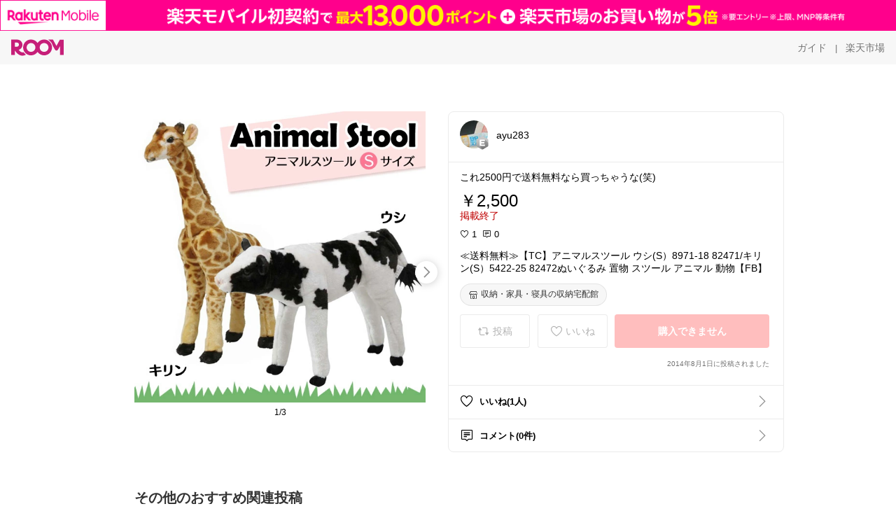

--- FILE ---
content_type: text/html; charset=utf-8
request_url: https://room.rakuten.co.jp/ayu69/1700000265951412
body_size: 48058
content:
<!DOCTYPE html><html style="-webkit-text-size-adjust:100%" lang="ja"><head><meta http-equiv="X-UA-Compatible" content="IE=edge"/><meta charSet="utf-8"/><meta name="viewport" content="width=device-width, initial-scale=1.0"/><link rel="icon" href="/img/favicon.ico?v=1"/><link rel="stylesheet" type="text/css" href="/assets/app/pages/room/css/pc-932d0ca2ed7ecfa94620.bundle.css"/><link rel="apple-touch-icon" sizes="152x152" href="/img/apple-touch-icon.png"/><link rel="apple-touch-icon-precomposed" sizes="152x152" href="/img/apple-touch-icon-precomposed.png"/><title>≪送料無料≫【TC】アニマルスツール ウシ(S）8971-18 82471/キリン(S）5422-25 82472ぬいぐるみ 置物 スツール アニマル 動物【FB】</title><meta name="title" content="≪送料無料≫【TC】アニマルスツール ウシ(S）8971-18 82471/キリン(S）5422-25 82472ぬいぐるみ 置物 スツール アニマル 動物【FB】"/><meta name="description" content="これ2500円で送料無料なら買っちゃうな(笑)"/><meta property="og:type" content="app-room:item"/><meta property="og:title" content="≪送料無料≫【TC】アニマルスツール ウシ(S）8971-18 82471/キリン(S）5422-25 82472ぬいぐるみ 置物 スツール アニマル 動物【FB】"/><meta property="og:description" content="これ2500円で送料無料なら買っちゃうな(笑)"/><meta property="og:image" content="https://tshop.r10s.jp/rack-kan/cabinet/tasya8/9504594-e.jpg"/><meta name="twitter:card" content="summary_large_image"/><meta name="twitter:title" content="≪送料無料≫【TC】アニマルスツール ウシ(S）8971-18 82471/キリン(S）5422-25 82472ぬいぐるみ 置物 スツール アニマル 動物【FB】"/><meta name="twitter:description" content="これ2500円で送料無料なら買っちゃうな(笑)"/><meta name="twitter:image" content="https://tshop.r10s.jp/rack-kan/cabinet/tasya8/9504594-e.jpg"/><meta name="twitter:site" content="@ROOM_rakuten"/><meta name="theme-color" content="#f7f7f7"/></head><body style="margin:0" class=""><div id="root"><div class="container--2x7c3"><div id="mkdiv_header_pitari" style="line-height:0"></div><div class="main-banner--UUg67"><div class="spacer--1O71j none--1VvlN padding-left-medium--2Vegj"><a href="/items"><div class="logo--2d5ff room-logo--3rI3f  " alt-text="Logo"></div></a></div><div class="link-wrapper--1bLO3"><div class="spacer--1O71j padding-right-small--3DBxg"><a class="button--1P0_8 size-m--2Dbpu size-m-padding--2kqkH border-radius--2FZc6 no-padding--2a5z- type-link--27vAs variant-gray-dark-button-group--WpWgX" aria-label="ガイド" href="/info/guide/utilization/index.html" target="_self" aria-disabled="false" aria-pressed="false" tabindex="0"><span class="text--2sQjc text-no-margin-left--3UoWJ text-no-margin-right--345ss text--v7Opa font-family-fixed--CIL5f">ガイド</span></a></div><div class="text-display--3jedW type-body--27DSG size-medium--3VTRm align-left--3uu15 color-gray-dark--3Wllp  layout-inline--QSCjX">|</div><div class="spacer--1O71j padding-left-small--2IWZq padding-right-medium--tQy60"><a class="button--1P0_8 size-m--2Dbpu size-m-padding--2kqkH border-radius--2FZc6 no-padding--2a5z- type-link--27vAs variant-gray-dark-button-group--WpWgX" aria-label="楽天市場" href="https://www.rakuten.co.jp" target="_blank" aria-disabled="false" aria-pressed="false" tabindex="0"><span class="text--2sQjc text-no-margin-left--3UoWJ text-no-margin-right--345ss text--v7Opa font-family-fixed--CIL5f">楽天市場</span></a></div></div></div></div><div class="header-padding--2xxni" style="padding-top:0px75px"></div><div class="spacer--1O71j full-width--2Jy7N padding-top-xxlarge--E7QmG"></div><div class="
      stack--yyK8y
      background-color-none--3yZ1f
      stack-horizontal--2AXqW
      stack-middle--PRFYY
      full-width--1o6Hz
      text-align-left--3yJvQ
      
      
    "><div class="
      item-horizontal--2mtLS
      undefined
      vertical-align-bottom--2Ml-H
      
      full-width--1o6Hz
      item-half-width--1mMje
    "><div class="slideshow-container--3L665  navigation-buttons--FCkUB display-contemporary--gnxfE "><div class="swiper-container--3CXDW"><div class="swiper-container"><div class="swiper-wrapper"><div class="swiper-slide basic-slide--1pWbR single-view--3gQ_Y slideshow-content--2q9yv"><div class="image-wrapper--1sssU r-image--2P8HV" style="height:416px"><img class="image--38eoi    " src="https://shop.r10s.jp/rack-kan/cabinet/tasya8/9504594-e.jpg?thum=166&amp;resize=600:*" style="max-height:416px;max-width:416px" alt=""/></div></div><div class="swiper-slide basic-slide--1pWbR single-view--3gQ_Y slideshow-content--2q9yv"><div class="image-wrapper--1sssU r-image--2P8HV" style="height:416px"><img class="image--38eoi    " src="https://shop.r10s.jp/rack-kan/cabinet/tasya8/9504594_1.jpg?thum=166&amp;resize=600:*" style="max-height:416px;max-width:416px" alt=""/></div></div><div class="swiper-slide basic-slide--1pWbR single-view--3gQ_Y slideshow-content--2q9yv"><div class="image-wrapper--1sssU r-image--2P8HV" style="height:416px"><img class="image--38eoi    " src="https://shop.r10s.jp/rack-kan/cabinet/tasya8/9504594_2.jpg?thum=166&amp;resize=600:*" style="max-height:416px;max-width:416px" alt=""/></div></div></div></div></div><div class="footer-container--3yLnQ"><div class="footer-bookend--1HU5A"></div><div class="text-display--3jedW type-body--27DSG size-small--GZwgU align-left--3uu15 color-black--1v57Y  layout-inline--QSCjX">1/3</div><div class="footer-bookend--1HU5A"></div></div></div></div><div class="
      item-horizontal--2mtLS
      undefined
      vertical-align-bottom--2Ml-H
      
      full-width--1o6Hz
      item-half-width--1mMje
    "><div class="list-container--2quJ5 full-border--3SbF7"><div class=""><div class="container--3w_bo container-small--1ZAOb  border-bottom--3kZUq"><div class="content--QciEp"><div class="content-text--2dOZ8"><div class="text-display--3jedW type-body--27DSG size-medium--3VTRm align-left--3uu15 color-gray-darker--3K2Fe  layout-inline--QSCjX"><div class="container--1fwnl"><a class="link--16BTt"><div class="tag--3dnVY"><div class="badge--3Iqpw"><div class="container--1LGXM" style="height:40px;width:40px"><div class="image-wrapper--1sssU r-image--2P8HV" style="height:40px"><img class="image--38eoi    " src="https://room.r10s.jp/d/strg/ctrl/22/081c9be85ce6b6fe5df9af681af7a547bf0c6c4a.24.1.22.2.jpg?_ex=40x40&amp;thum=111&amp;resize=40:*" style="max-height:40px;max-width:40px" alt=""/></div></div><div class="rank--1DTcp"><div class="logo--2d5ff room-rank-e--3XiFZ room-common-size--3idDW " alt-text="Logo"></div></div></div><div class="username--25Y82"><div class="text-display--3jedW type-body--27DSG size-large--3ZnNa align-left--3uu15 color-black--1v57Y line-height-x-medium--OLnmI layout-inline--QSCjX">ayu283</div></div></div></a></div></div></div></div><div class="right--2ER-8"></div></div><div class="container--3w_bo container-small--1ZAOb  border-bottom--3kZUq"><div class="spacer--1O71j full-width--2Jy7N padding-all-none--1gEyP"><div class="text-display--3jedW type-body--27DSG size-large--3ZnNa align-left--3uu15 color-black--1v57Y line-height-large--2VSnE layout-inline--QSCjX"><div class="container--I1zZf"><div class="text-display--3jedW type-body--27DSG size-large--3ZnNa align-left--3uu15 color-black--1v57Y line-height-x-medium--OLnmI layout-inline--QSCjX"><div class="social-text-area--22OZg line-clamp--WhePK show-new-line--14K__" style="-webkit-line-clamp:5">これ2500円で送料無料なら買っちゃうな(笑)</div></div></div></div><div class="spacer--1O71j full-width--2Jy7N block--1XPdY padding-top-small--15fXY padding-bottom-none--18GZd padding-left-none--2kNzF padding-right-none--2hmkf"></div><div class="text-display--3jedW type-header--1Weg4 size-large--3ZnNa align-left--3uu15 color-black--1v57Y  layout-inline--QSCjX">￥2,500</div><div class="spacer--1O71j full-width--2Jy7N block--1XPdY padding-all-none--1gEyP"></div><div class="container--3RUUz"><div class="text-display--3jedW type-body--27DSG size-large--3ZnNa align-left--3uu15 color-crimson--1UzcE  layout-inline--QSCjX word-break-break-all--1Kp4p">掲載終了</div></div><div class="spacer--1O71j full-width--2Jy7N block--1XPdY padding-all-none--1gEyP"></div><div class="spacer--1O71j full-width--2Jy7N block--1XPdY padding-top-xsmall--1-KSs padding-bottom-none--18GZd padding-left-none--2kNzF padding-right-none--2hmkf"></div><div class="container--k8E9s"><div class="icon--19Vbv color-black--3eKi_ rex-favorite-outline--n4SWN" style="font-size:13px"></div> <div class="text-display--3jedW type-body--27DSG size-medium--3VTRm align-left--3uu15 color-black--1v57Y  layout-inline--QSCjX">1</div><div class="text-display--3jedW type-body--27DSG size-medium--3VTRm align-left--3uu15 color-black--1v57Y  layout-inline--QSCjX">  </div><div class="icon--19Vbv color-black--3eKi_ rex-comment-outline--2z-Or" style="font-size:13px"></div> <div class="text-display--3jedW type-body--27DSG size-medium--3VTRm align-left--3uu15 color-black--1v57Y  layout-inline--QSCjX">0</div></div><div class="spacer--1O71j padding-left-small--2IWZq"></div><div class="spacer--1O71j full-width--2Jy7N block--1XPdY padding-top-small--15fXY padding-bottom-none--18GZd padding-left-none--2kNzF padding-right-none--2hmkf"></div><div class="text-display--3jedW type-body--27DSG size-large--3ZnNa align-left--3uu15 color-black--1v57Y line-height-x-medium--OLnmI layout-inline--QSCjX word-break-break-all--1Kp4p word-wrap-break-word--_92l2"><div class="text-display--3jedW type-body--27DSG size-large--3ZnNa align-left--3uu15 color-black--1v57Y line-height-large--2VSnE layout-inline--QSCjX"><div class="container--I1zZf"><div class="text-display--3jedW type-body--27DSG size-large--3ZnNa align-left--3uu15 color-black--1v57Y line-height-x-medium--OLnmI layout-inline--QSCjX"><div class="social-text-area--22OZg line-clamp--WhePK show-new-line--14K__" style="-webkit-line-clamp:2">≪送料無料≫【TC】アニマルスツール ウシ(S）8971-18 82471/キリン(S）5422-25 82472ぬいぐるみ 置物 スツール アニマル 動物【FB】</div></div></div></div></div><div class="spacer--1O71j padding-top-small--15fXY padding-bottom-small--Ql3Ez padding-left-none--2kNzF padding-right-none--2hmkf"><button class="button--1P0_8 size-xs--1BS4t size-xs-pill--3eSsO size-xs-padding--2Hr8c border-radius--2FZc6 type-basic--30dKm" aria-label="収納・家具・寝具の収納宅配館" type="button"><span class="icon-container--VM50u"><div class="icon--2qUoj size-s--3kfsL shop-outline--2M9PD"></div></span><span class="text--2sQjc text-no-margin-right--345ss text--3vQhK font-family-fixed--CIL5f">収納・家具・寝具の収納宅配館</span></button></div><div class="
      stack--yyK8y
      background-color-none--3yZ1f
      stack-horizontal--2AXqW
      
      full-width--1o6Hz
      text-align-center--37DYr
      
      
    "></div><div class="container--3vDvb in-page--2-6x5"><div class="wrapper-in-page--2nyk-"><div class="button-in-page--2eqTU"><button class="button--1P0_8 size-m--2Dbpu size-m-padding--2kqkH border-radius--2FZc6 button-disabled--3Q2q3 block--2Wg9t type-basic--30dKm type-basic-disabled--2_9pR variant-room--A0ToC variant-room-disabled--As7iN" aria-label="投稿" type="button" disabled=""><span class="icon-container--VM50u"><div class="icon--2qUoj size-l--1OmBX common-repost--1wRTI"></div></span><span class="text--2sQjc text-no-margin-right--345ss text--3vQhK text-disabled--fu18Q font-family-fixed--CIL5f">投稿</span></button></div><div class="button-in-page--2eqTU"><button class="button--1P0_8 size-m--2Dbpu size-m-padding--2kqkH border-radius--2FZc6 button-disabled--3Q2q3 block--2Wg9t type-basic--30dKm type-basic-disabled--2_9pR variant-room--A0ToC variant-room-disabled--As7iN" aria-label="いいね" type="button" disabled=""><span class="icon-container--VM50u"><div class="icon--2qUoj size-l--1OmBX rex-favorite-outline--3KFic"></div></span><span class="text--2sQjc text-no-margin-right--345ss text--3vQhK text-disabled--fu18Q font-family-fixed--CIL5f">いいね</span></button></div><div class="button--sBPSw ichiba-in-page--pnpTD"><button class="button--1P0_8 size-m--2Dbpu size-m-padding--2kqkH border-radius--2FZc6 button-disabled--3Q2q3 block--2Wg9t no-padding--2a5z- type-primary--3XUZe type-primary-disabled--2oXR_" aria-label="購入できません" type="button" disabled=""><span class="text--2sQjc text-no-margin-left--3UoWJ text-no-margin-right--345ss text--3HJEN text-disabled--wF8YT font-family-fixed--CIL5f">購入できません</span></button></div></div></div><div class="
      stack--yyK8y
      background-color-none--3yZ1f
      stack-vertical--YhM7J
      
      full-width--1o6Hz
      text-align-right--1Rj-p
      
      
    "><div class="
      item-vertical--iyJhz
      undefined
      vertical-align-bottom--2Ml-H
      has-border--2NKwa
      full-width--1o6Hz
      
    "><div class="spacer--1O71j padding-top-small--15fXY padding-bottom-xsmall--3fiT5 padding-left-none--2kNzF padding-right-none--2hmkf"><div class="text-display--3jedW type-body--27DSG size-x-small--3RNxZ align-left--3uu15 color-gray-dark--3Wllp  layout-inline--QSCjX">2014年8月1日に投稿されました</div></div></div></div><div class="spacer--1O71j full-width--2Jy7N block--1XPdY padding-all-none--1gEyP"></div></div></div><div class="list-container--2quJ5"><div class=""><div class="container--3w_bo container-small--1ZAOb pointer--1Og32 border-bottom--3kZUq"><div class="left-image--3l02X"><div class="text-display--3jedW type-icon--3qoXU size-medium--3VTRm align-left--3uu15 color-black--1v57Y  layout-inline--QSCjX"><div class="icon--2qUoj rex-favorite-outline--3KFic"></div></div></div><div class="content--QciEp"><div class="content-text--2dOZ8"><div class="text-display--3jedW type-body--27DSG size-medium--3VTRm align-left--3uu15 color-gray-darker--3K2Fe  layout-inline--QSCjX"><div class="text-display--3jedW type-body--27DSG size-medium--3VTRm align-left--3uu15 color-black--1v57Y  style-bold--1xXjA layout-inline--QSCjX">いいね(1人)</div></div></div></div><div class="right--2ER-8"><div class="text-display--3jedW type-icon--3qoXU size-medium--3VTRm align-left--3uu15 color-gray--1VR_z  layout-inline--QSCjX"><div class="icon--19Vbv common-chevron-right--2vw2C"></div></div></div></div><div class="container--3w_bo container-small--1ZAOb pointer--1Og32 border-no-border--15ZhO"><div class="left-image--3l02X"><div class="text-display--3jedW type-icon--3qoXU size-medium--3VTRm align-left--3uu15 color-black--1v57Y  layout-inline--QSCjX"><div class="icon--2qUoj rex-comment-outline--1PGl3"></div></div></div><div class="content--QciEp"><div class="content-text--2dOZ8"><div class="text-display--3jedW type-body--27DSG size-medium--3VTRm align-left--3uu15 color-gray-darker--3K2Fe  layout-inline--QSCjX"><div class="text-display--3jedW type-body--27DSG size-medium--3VTRm align-left--3uu15 color-black--1v57Y  style-bold--1xXjA layout-inline--QSCjX">コメント(0件)</div></div></div></div><div class="right--2ER-8"><div class="text-display--3jedW type-icon--3qoXU size-medium--3VTRm align-left--3uu15 color-gray--1VR_z  layout-inline--QSCjX"><div class="icon--19Vbv common-chevron-right--2vw2C"></div></div></div></div></div></div></div></div></div></div><div class="
      stack--yyK8y
      background-color-none--3yZ1f
      stack-horizontal--2AXqW
      stack-middle--PRFYY
      full-width--1o6Hz
      text-align-left--3yJvQ
      
      
    "><div class="
      item-horizontal--2mtLS
      undefined
      vertical-align-bottom--2Ml-H
      
      full-width--1o6Hz
      
    "><div class="spacer--1O71j full-width--2Jy7N padding-top-xxlarge--E7QmG"><div class="container--1IucH"><div class="container--3GSXp content-slideshow--1AA6_"><div class="container--cnfEo color-white--1y44V fullwidth--2frKe"><div class="top--4xQYP"><div class="spacer--1O71j block--1XPdY padding-top-large--1xJQU padding-bottom-xxsmall--3E7Xa padding-left-xxlarge--2B7EV padding-right-xxlarge--1zbXH"><div class="title-wrapper--2Z9j8"><div class="main-title--H1O_4"><div class="text-display--3jedW type-header--1Weg4 size-medium--3VTRm align-left--3uu15 color-gray-darker--3K2Fe line-height-x-medium--OLnmI style-bold--1xXjA layout-inline--QSCjX">その他のおすすめ関連投稿</div></div></div></div></div><div class="spacer--1O71j full-width--2Jy7N block--1XPdY padding-top-medium--1aKn7 padding-bottom-medium--afMsT"><div class="slideshow-container--3L665  navigation-buttons--FCkUB display-contemporary--gnxfE "><div class="swiper-container--3CXDW"><div class="swiper-container"><div class="swiper-wrapper"><div class="swiper-slide basic-slide--1pWbR slideshow-content--2q9yv"><div class="container--JAywt collect-fixed-size--2n3Dv"><div class="image-content--1eFTH"><a class="link-image--2kguM" role="link" tabindex="0"><div class="collect-fixed-size-frame--2-Mm5"><img class="image--38eoi     loading--Dsfph r-image--2P8HV" src="https://shop.r10s.jp/beru/cabinet/08548684/2111257-1.jpg?thum=133&amp;fitin=200:600" style="max-height:164px;max-width:164px" alt=""/></div></a></div><div class="spacer--1O71j block--1XPdY padding-top-small--15fXY padding-left-small--2IWZq padding-right-small--3DBxg padding-bottom-xsmall--3fiT5"><div class="container--1fwnl"><a class="link--16BTt"><div class="tag--3dnVY"><div class="badge--3Iqpw"><div class="container--1LGXM" style="height:28px;width:28px"><div class="image-wrapper--1sssU r-image--2P8HV" style="height:28px"><img class="image--38eoi    " src="https://room.r10s.jp/d/strg/ctrl/22/c9d9f0cb7aa3333daf457f3ce02710b6f12b0c96.80.9.22.3.jpg?_ex=40x40&amp;thum=111&amp;resize=40:*" style="max-height:28px;max-width:28px" alt=""/></div></div><div class="rank--1DTcp"><div class="logo--2d5ff undefined room-small-size--1ZsXU " alt-text="Logo"></div></div></div><div class="username--25Y82"><div class="text-display--3jedW type-body--27DSG size-small--GZwgU align-left--3uu15 color-black--1v57Y line-height-x-medium--OLnmI style-bold--1xXjA layout-inline--QSCjX">うめこ💎 ୨୧ いつも感謝 ୨୧</div></div></div></a></div></div><div class="item-comment--htQ-E"><div class="container--I1zZf"><div class="text-display--3jedW type-body--27DSG size-custom-12--1bQ2C align-left--3uu15 color-black--1v57Y line-height-x-medium--OLnmI layout-inline--QSCjX"><div class="social-text-area--22OZg line-clamp--WhePK show-new-line--14K__" style="-webkit-line-clamp:3">布団カバーセット❤︎
ボア素材でふかふか暖かそう🐑

４色のうち３色から選べるよ♡

インテリアを選ばないカラーだから
冬の模様替えにもぴったり🙌🏻



詳しくは楽天市場で詳細を見るをクリック してね⤵️⤵️


𖡼.𖤣𖥧𖡼.𖤣𖥧𖡼.𖤣𖥧𖡼.𖤣𖥧

<a class="tag-link--3E2zM" href="https://room.rakuten.co.jp/search/item?keyword=%23%E3%81%86%E3%82%81%E3%81%93%F0%9F%92%8E%E3%81%8A%E3%81%99%E3%81%99%E3%82%81%E3%82%A4%E3%83%B3%E3%83%86%E3%83%AA%E3%82%A2%E3%81%AF%E3%82%B3%E3%82%B3%E2%99%A1">#うめこ💎おすすめインテリアはココ♡</a>


🛌shop<a class="tag-link--3E2zM" href="https://room.rakuten.co.jp/search/item?keyword=%23%E3%83%99%E3%83%AB%E3%83%AD%E3%83%87%E3%82%AA">#ベルロデオ</a>　2026/01/16

<a class="tag-link--3E2zM" href="https://room.rakuten.co.jp/search/item?keyword=%23%E3%81%8A%E8%B2%B7%E3%81%84%E7%89%A9%E3%83%A1%E3%83%A2">#お買い物メモ</a> <a class="tag-link--3E2zM" href="https://room.rakuten.co.jp/search/item?keyword=%23%E5%8C%97%E6%AC%A7">#北欧</a> <a class="tag-link--3E2zM" href="https://room.rakuten.co.jp/search/item?keyword=%23%E3%83%A2%E3%83%8E%E3%83%88%E3%83%BC%E3%83%B3%E3%82%A4%E3%83%B3%E3%83%86%E3%83%AA%E3%82%A2">#モノトーンインテリア</a> <a class="tag-link--3E2zM" href="https://room.rakuten.co.jp/search/item?keyword=%23%E3%83%8A%E3%83%81%E3%83%A5%E3%83%A9%E3%83%AB%E3%82%A4%E3%83%B3%E3%83%86%E3%83%AA%E3%82%A2">#ナチュラルインテリア</a> <a class="tag-link--3E2zM" href="https://room.rakuten.co.jp/search/item?keyword=%23%E3%83%AA%E3%83%93%E3%83%B3%E3%82%B0">#リビング</a> <a class="tag-link--3E2zM" href="https://room.rakuten.co.jp/search/item?keyword=%23%E3%82%AB%E3%83%95%E3%82%A7%E9%A2%A8%E3%82%A4%E3%83%B3%E3%83%86%E3%83%AA%E3%82%A2">#カフェ風インテリア</a>
 <a class="tag-link--3E2zM" href="https://room.rakuten.co.jp/search/item?keyword=%23%E3%82%A4%E3%83%B3%E3%83%86%E3%83%AA%E3%82%A2">#インテリア</a><a class="tag-link--3E2zM" href="https://room.rakuten.co.jp/search/item?keyword=%23%E5%AF%9D%E5%85%B7">#寝具</a><a class="tag-link--3E2zM" href="https://room.rakuten.co.jp/search/item?keyword=%23%E5%AF%9D%E5%AE%A4">#寝室</a><a class="tag-link--3E2zM" href="https://room.rakuten.co.jp/search/item?keyword=%23%E4%B8%80%E4%BA%BA%E6%9A%AE%E3%82%89%E3%81%97">#一人暮らし</a><a class="tag-link--3E2zM" href="https://room.rakuten.co.jp/search/item?keyword=%23%E6%96%B0%E5%AD%A6%E6%9C%9F">#新学期</a> <a class="tag-link--3E2zM" href="https://room.rakuten.co.jp/search/item?keyword=%23%E3%81%8A%E8%B2%B7%E3%81%84%E7%89%A9%E3%83%A1%E3%83%A2">#お買い物メモ</a> <a class="tag-link--3E2zM" href="https://room.rakuten.co.jp/search/item?keyword=%23%E3%82%B7%E3%83%B3%E3%83%97%E3%83%AB%E3%82%A4%E3%83%B3%E3%83%86%E3%83%AA%E3%82%A2">#シンプルインテリア</a> <a class="tag-link--3E2zM" href="https://room.rakuten.co.jp/search/item?keyword=%23%E5%8F%8E%E7%B4%8D%E4%B8%8A%E6%89%8B">#収納上手</a> <a class="tag-link--3E2zM" href="https://room.rakuten.co.jp/search/item?keyword=%23%E6%A8%A1%E6%A7%98%E6%9B%BF%E3%81%88">#模様替え</a> <a class="tag-link--3E2zM" href="https://room.rakuten.co.jp/search/item?keyword=%23%E5%AD%90%E4%BE%9B%E9%83%A8%E5%B1%8B">#子供部屋</a> <a class="tag-link--3E2zM" href="https://room.rakuten.co.jp/search/item?keyword=%23%E6%96%B0%E5%B1%85%E6%BA%96%E5%82%99">#新居準備</a><a class="tag-link--3E2zM" href="https://room.rakuten.co.jp/search/item?keyword=%23%E6%B7%A1%E8%89%B2%E3%82%A4%E3%83%B3%E3%83%86%E3%83%AA%E3%82%A2">#淡色インテリア</a> <a class="tag-link--3E2zM" href="https://room.rakuten.co.jp/search/item?keyword=%23%E5%AD%90%E4%BE%9B%E9%83%A8%E5%B1%8B">#子供部屋</a> <a class="tag-link--3E2zM" href="https://room.rakuten.co.jp/search/item?keyword=%23%E6%96%B0%E5%B1%85%E6%BA%96%E5%82%99">#新居準備</a> <a class="tag-link--3E2zM" href="https://room.rakuten.co.jp/search/item?keyword=%23%E3%83%9B%E3%83%86%E3%83%AB%E3%83%A9%E3%82%A4%E3%82%AF">#ホテルライク</a> <a class="tag-link--3E2zM" href="https://room.rakuten.co.jp/search/item?keyword=%23%E6%A8%A1%E6%A7%98%E6%9B%BF%E3%81%88">#模様替え</a><a class="tag-link--3E2zM" href="https://room.rakuten.co.jp/search/item?keyword=%23%E7%88%B6%E3%81%AE%E6%97%A5">#父の日</a><a class="tag-link--3E2zM" href="https://room.rakuten.co.jp/search/item?keyword=%23%E3%83%97%E3%83%AC%E3%82%BC%E3%83%B3%E3%83%88">#プレゼント</a><a class="tag-link--3E2zM" href="https://room.rakuten.co.jp/search/item?keyword=%23%E3%82%BD%E3%83%95%E3%82%A1%E3%82%AB%E3%83%90%E3%83%BC">#ソファカバー</a><a class="tag-link--3E2zM" href="https://room.rakuten.co.jp/search/item?keyword=%23%E5%AF%9D%E5%85%B7">#寝具</a><a class="tag-link--3E2zM" href="https://room.rakuten.co.jp/search/item?keyword=%23%E3%82%B7%E3%83%B3%E3%82%B0%E3%83%AB">#シングル</a> <a class="tag-link--3E2zM" href="https://room.rakuten.co.jp/search/item?keyword=%23%E3%81%8A%E8%B2%B7%E3%81%84%E7%89%A9%E3%83%A1%E3%83%A2">#お買い物メモ</a> <a class="tag-link--3E2zM" href="https://room.rakuten.co.jp/search/item?keyword=%23%E3%83%8A%E3%83%81%E3%83%A5%E3%83%A9%E3%83%AB%E3%82%A4%E3%83%B3%E3%83%86%E3%83%AA%E3%82%A2">#ナチュラルインテリア</a> <a class="tag-link--3E2zM" href="https://room.rakuten.co.jp/search/item?keyword=%23%E3%82%A4%E3%83%B3%E3%83%86%E3%83%AA%E3%82%A2">#インテリア</a> <a class="tag-link--3E2zM" href="https://room.rakuten.co.jp/search/item?keyword=%23%E6%B9%BF%E6%B0%97%E5%AF%BE%E7%AD%96">#湿気対策</a></div></div></div></div><div class="spacer--1O71j padding-bottom-small--Ql3Ez"></div></div></div><div class="swiper-slide basic-slide--1pWbR slideshow-content--2q9yv"><div class="container--JAywt collect-fixed-size--2n3Dv"><div class="image-content--1eFTH"><a class="link-image--2kguM" role="link" tabindex="0"><div class="collect-fixed-size-frame--2-Mm5"><img class="image--38eoi     loading--Dsfph r-image--2P8HV" src="https://shop.r10s.jp/100magic/cabinet/newtop/w0090-top.jpg?thum=133&amp;fitin=200:600" style="max-height:164px;max-width:164px" alt=""/></div></a></div><div class="spacer--1O71j block--1XPdY padding-top-small--15fXY padding-left-small--2IWZq padding-right-small--3DBxg padding-bottom-xsmall--3fiT5"><div class="container--1fwnl"><a class="link--16BTt"><div class="tag--3dnVY"><div class="badge--3Iqpw"><div class="container--1LGXM" style="height:28px;width:28px"><div class="image-wrapper--1sssU r-image--2P8HV" style="height:28px"><img class="image--38eoi    " src="https://room.r10s.jp/d/strg/ctrl/22/a527975dc5849b1cb129392fd625811e8954ad10.48.9.22.3.jpg?_ex=40x40&amp;thum=111&amp;resize=40:*" style="max-height:28px;max-width:28px" alt=""/></div></div><div class="rank--1DTcp"><div class="logo--2d5ff undefined room-small-size--1ZsXU " alt-text="Logo"></div></div></div><div class="username--25Y82"><div class="text-display--3jedW type-body--27DSG size-small--GZwgU align-left--3uu15 color-black--1v57Y line-height-x-medium--OLnmI style-bold--1xXjA layout-inline--QSCjX">さく🌸🦔@便利でかわいいを探す旅</div></div></div></a></div></div><div class="item-comment--htQ-E"><div class="container--I1zZf"><div class="text-display--3jedW type-body--27DSG size-custom-12--1bQ2C align-left--3uu15 color-black--1v57Y line-height-x-medium--OLnmI layout-inline--QSCjX"><div class="social-text-area--22OZg line-clamp--WhePK show-new-line--14K__" style="-webkit-line-clamp:3">＼おうちがフォトスタジオに♪／春気分をお部屋で満喫🌸✨

✔ 桜モチーフで一気に春インテリア
✔ 壁・窓・フォトブースにも使える
✔ 撮影会や動画配信の背景にもおすすめ
✔ プチプラなのに華やか見え

貼るだけでお部屋が春仕様に🌸
ひな祭り・卒園・卒業・入園・入学・おうちイベントにもぴったり🤍

詳しくは『楽天市場で詳細を見る』⏬でみてね🌸🦔

❖⊹˚₊✩‧₊˚˚₊‧✩₊˚⊹❖
💐🛒Shop #

ウォールステッカー 桜 さくら 春インテリア 壁シール はがせる 賃貸OK 飾り付け お花見 フォトブース 雛祭り ひなまつり お雛様 おひなさま ひなまつり 節句 和柄 卒園　卒業　入園　入学</div></div></div></div><div class="spacer--1O71j padding-bottom-small--Ql3Ez"></div></div></div><div class="swiper-slide basic-slide--1pWbR slideshow-content--2q9yv"><div class="container--JAywt collect-fixed-size--2n3Dv"><div class="image-content--1eFTH"><a class="link-image--2kguM" role="link" tabindex="0"><div class="collect-fixed-size-frame--2-Mm5"><img class="image--38eoi     loading--Dsfph r-image--2P8HV" src="https://room.r10s.jp/d/strg/ctrl/22/2d2c92242572a0feb0c55e80872cd2cb5167ae56.22.9.22.3.jpg?thum=133&amp;fitin=200:600" style="max-height:164px;max-width:164px" alt=""/></div></a></div><div class="spacer--1O71j block--1XPdY padding-top-small--15fXY padding-left-small--2IWZq padding-right-small--3DBxg padding-bottom-xsmall--3fiT5"><div class="container--1fwnl"><a class="link--16BTt"><div class="tag--3dnVY"><div class="badge--3Iqpw"><div class="container--1LGXM" style="height:28px;width:28px"><div class="image-wrapper--1sssU r-image--2P8HV" style="height:28px"><img class="image--38eoi    " src="https://room.r10s.jp/d/strg/ctrl/22/6001ce22c3a13d1b925cbf107f0311a94bb31061.22.9.22.3.jpg?_ex=40x40&amp;thum=111&amp;resize=40:*" style="max-height:28px;max-width:28px" alt=""/></div></div><div class="rank--1DTcp"><div class="logo--2d5ff undefined room-small-size--1ZsXU " alt-text="Logo"></div></div></div><div class="username--25Y82"><div class="text-display--3jedW type-body--27DSG size-small--GZwgU align-left--3uu15 color-black--1v57Y line-height-x-medium--OLnmI style-bold--1xXjA layout-inline--QSCjX">たまごのから🥚ラクに暮らす┊︎育児</div></div></div></a></div></div><div class="item-comment--htQ-E"><div class="container--I1zZf"><div class="text-display--3jedW type-body--27DSG size-custom-12--1bQ2C align-left--3uu15 color-black--1v57Y line-height-x-medium--OLnmI layout-inline--QSCjX"><div class="social-text-area--22OZg line-clamp--WhePK show-new-line--14K__" style="-webkit-line-clamp:3">🥚和室にも 洋室にも合う
【ウッドブラインド】
<a class="tag-link--3E2zM" href="https://room.rakuten.co.jp/search/item?keyword=%23%E3%82%AA%E3%83%AA%E3%82%B8%E3%83%8A%E3%83%AB%E5%86%99%E7%9C%9F">#オリジナル写真</a> 3枚
┈┈┈┈┈┈┈
𖤣𖥧𖥣<a class="tag-link--3E2zM" href="https://room.rakuten.co.jp/search/item?keyword=%23%E5%8D%B5%E6%AE%BB%F0%9F%A5%9A%EF%BD%B2%EF%BE%9D%EF%BE%83%EF%BE%98%EF%BD%B1%E9%9B%91%E8%B2%A8%E3%81%A0%E3%82%88">#卵殻🥚ｲﾝﾃﾘｱ雑貨だよ</a> ←ﾅﾁｭﾗﾙ･ｼﾝﾌﾟﾙｸﾞｯｽﾞまとめ

暑い時期は涼しげに
寒い時期は暖かみのある印象に◎

和室にこのウッドブラインドをつけました。
狭い部屋もすっきりして広く見えます。

スラットとスラットの隙間が広いので
ホコリがのっても掃除がしやすいです。
ハンディモップでササっと拭いてるよ！

1mm単位でオーダーできます◎

サンプルを無料で取り寄せる事ができるので
まずは取り寄せてから選ぶ事をおすすめします。

  ▼▽ リビングのカーテンも
<a class="tag-link--3E2zM" href="https://room.rakuten.co.jp/search/item?keyword=%23%E5%8D%B5%E6%AE%BB%F0%9F%A5%9A%E3%83%90%E3%83%BC%E3%83%81%E3%82%AB%E3%83%AB%E3%82%B7%E3%82%A2%E3%83%BC%E3%83%96%E3%83%A9%E3%82%A4%E3%83%B3%E3%83%89%E3%81%A0%E3%82%88">#卵殻🥚バーチカルシアーブラインドだよ</a>
  ▲△ TUISS DECORさんのだよ

┈ TUISS DECOR ┈
tuiss decor 公式店 ブラインド オーダー ウッドブラインド ブラインドカーテン 調光 軽量 簡単 天然木 チューイッシュデコア 木製
<a class="tag-link--3E2zM" href="https://room.rakuten.co.jp/search/item?keyword=%23%E6%96%B0%E5%B1%85%E6%BA%96%E5%82%99">#新居準備</a> <a class="tag-link--3E2zM" href="https://room.rakuten.co.jp/search/item?keyword=%23%E5%85%A5%E5%B1%85%E5%89%8D%E3%81%AB%E3%82%84%E3%81%A3%E3%81%A6%E3%82%88%E3%81%8B%E3%81%A3%E3%81%9F">#入居前にやってよかった</a> <a class="tag-link--3E2zM" href="https://room.rakuten.co.jp/search/item?keyword=%23%E6%96%B0%E7%94%9F%E6%B4%BB">#新生活</a> <a class="tag-link--3E2zM" href="https://room.rakuten.co.jp/search/item?keyword=%23%E3%83%8A%E3%83%81%E3%83%A5%E3%83%A9%E3%83%AB%E3%82%A4%E3%83%B3%E3%83%86%E3%83%AA%E3%82%A2">#ナチュラルインテリア</a> <a class="tag-link--3E2zM" href="https://room.rakuten.co.jp/search/item?keyword=%23%E3%82%AB%E3%83%BC%E3%83%86%E3%83%B3">#カーテン</a> <a class="tag-link--3E2zM" href="https://room.rakuten.co.jp/search/item?keyword=%23%E5%92%8C%E5%AE%A4%E3%82%A4%E3%83%B3%E3%83%86%E3%83%AA%E3%82%A2">#和室インテリア</a> <a class="tag-link--3E2zM" href="https://room.rakuten.co.jp/search/item?keyword=%23%E3%83%A2%E3%83%80%E3%83%B3">#モダン</a> <a class="tag-link--3E2zM" href="https://room.rakuten.co.jp/search/item?keyword=%23%E5%92%8C%E3%83%A2%E3%83%80%E3%83%B3">#和モダン</a> <a class="tag-link--3E2zM" href="https://room.rakuten.co.jp/search/item?keyword=%23%E6%B6%BC%E3%82%92%E6%B1%82%E3%82%81%E3%81%A6">#涼を求めて</a> <a class="tag-link--3E2zM" href="https://room.rakuten.co.jp/search/item?keyword=%23%E3%82%B8%E3%83%A3%E3%83%91%E3%83%B3%E3%83%87%E3%82%A3">#ジャパンディ</a></div></div></div></div><div class="spacer--1O71j padding-bottom-small--Ql3Ez"></div></div></div><div class="swiper-slide basic-slide--1pWbR slideshow-content--2q9yv"><div class="container--JAywt collect-fixed-size--2n3Dv"><div class="image-content--1eFTH"><a class="link-image--2kguM" role="link" tabindex="0"><div class="collect-fixed-size-frame--2-Mm5"><img class="image--38eoi     loading--Dsfph r-image--2P8HV" src="https://room.r10s.jp/d/strg/ctrl/22/816580c5a1fb51849e25f3e73ff42f75423742c0.50.9.22.3.png?thum=133&amp;fitin=200:600" style="max-height:164px;max-width:164px" alt=""/></div></a></div><div class="spacer--1O71j block--1XPdY padding-top-small--15fXY padding-left-small--2IWZq padding-right-small--3DBxg padding-bottom-xsmall--3fiT5"><div class="container--1fwnl"><a class="link--16BTt"><div class="tag--3dnVY"><div class="badge--3Iqpw"><div class="container--1LGXM" style="height:28px;width:28px"><div class="image-wrapper--1sssU r-image--2P8HV" style="height:28px"><img class="image--38eoi    " src="https://room.r10s.jp/d/strg/ctrl/22/8a9289906b63d23987c47dfc5933dac59ddf341c.50.9.22.3.png?_ex=40x40&amp;thum=111&amp;resize=40:*" style="max-height:28px;max-width:28px" alt=""/></div></div><div class="rank--1DTcp"><div class="logo--2d5ff undefined room-small-size--1ZsXU " alt-text="Logo"></div></div></div><div class="username--25Y82"><div class="text-display--3jedW type-body--27DSG size-small--GZwgU align-left--3uu15 color-black--1v57Y line-height-x-medium--OLnmI style-bold--1xXjA layout-inline--QSCjX">MIKU | シンプリスト主婦</div></div></div></a></div></div><div class="item-comment--htQ-E"><div class="container--I1zZf"><div class="text-display--3jedW type-body--27DSG size-custom-12--1bQ2C align-left--3uu15 color-black--1v57Y line-height-x-medium--OLnmI layout-inline--QSCjX"><div class="social-text-area--22OZg line-clamp--WhePK show-new-line--14K__" style="-webkit-line-clamp:3">❄冬の布団カバーに🛌
子ども用に両面フランネル布団カバーを購入✨
毛布にもなる、文字通り「毛布を着て寝ている」ような暖かさ😍
掛け布団に毛布を重ねると子供には重すぎるので毛布とカバーが一体化したこの商品はまさに求めていたもの🥹
とにかく肌触りがよいので子供も気に入ってます💕

寒い今の時期は掛け布団を入れてあったか💭
春先は掛け布団を入れずに毛布として使えるので長く使えます🥰
カラバリもサイズ展開も豊富🌈
同シリーズの枕カバーや敷きパッドも販売されているので気になる方はチェックしてみてください🔍️


レビュー⭐️4.62

Shop▶<a class="tag-link--3E2zM" href="https://room.rakuten.co.jp/search/item?keyword=%23%E3%82%A4%E3%82%A8%E3%83%AA%E3%82%AA">#イエリオ</a>

<a class="tag-link--3E2zM" href="https://room.rakuten.co.jp/search/item?keyword=%23%E3%82%AA%E3%83%AA%E3%82%B8%E3%83%8A%E3%83%AB%E5%86%99%E7%9C%9F">#オリジナル写真</a>
<a class="tag-link--3E2zM" href="https://room.rakuten.co.jp/search/item?keyword=%23%E6%8E%9B%E3%81%91%E5%B8%83%E5%9B%A3%E3%82%AB%E3%83%90%E3%83%BC">#掛け布団カバー</a> <a class="tag-link--3E2zM" href="https://room.rakuten.co.jp/search/item?keyword=%23%E5%86%AC">#冬</a> <a class="tag-link--3E2zM" href="https://room.rakuten.co.jp/search/item?keyword=%23%E6%8E%9B%E5%B8%83%E5%9B%A3%E3%82%AB%E3%83%90%E3%83%BC">#掛布団カバー</a> <a class="tag-link--3E2zM" href="https://room.rakuten.co.jp/search/item?keyword=%23%E3%82%B7%E3%83%B3%E3%82%B0%E3%83%AB">#シングル</a> <a class="tag-link--3E2zM" href="https://room.rakuten.co.jp/search/item?keyword=%23%E5%B8%83%E5%9B%A3%E3%82%AB%E3%83%90%E3%83%BC">#布団カバー</a> <a class="tag-link--3E2zM" href="https://room.rakuten.co.jp/search/item?keyword=%23%E3%81%8A%E3%81%97%E3%82%83%E3%82%8C">#おしゃれ</a> <a class="tag-link--3E2zM" href="https://room.rakuten.co.jp/search/item?keyword=%23%E3%81%8B%E3%82%8F%E3%81%84%E3%81%84">#かわいい</a> <a class="tag-link--3E2zM" href="https://room.rakuten.co.jp/search/item?keyword=%23%E6%8E%9B%E3%82%AB%E3%83%90%E3%83%BC">#掛カバー</a> <a class="tag-link--3E2zM" href="https://room.rakuten.co.jp/search/item?keyword=%23%E6%8E%9B%E3%81%91%E3%82%AB%E3%83%90%E3%83%BC">#掛けカバー</a> <a class="tag-link--3E2zM" href="https://room.rakuten.co.jp/search/item?keyword=%23%E3%81%B5%E3%81%A8%E3%82%93%E3%82%AB%E3%83%90%E3%83%BC">#ふとんカバー</a> <a class="tag-link--3E2zM" href="https://room.rakuten.co.jp/search/item?keyword=%23%E6%AF%9B%E5%B8%83%E3%81%AB%E3%82%82%E3%81%AA%E3%82%8B">#毛布にもなる</a> <a class="tag-link--3E2zM" href="https://room.rakuten.co.jp/search/item?keyword=%23%E3%83%95%E3%83%A9%E3%83%B3%E3%83%8D%E3%83%AB%E6%8E%9B%E5%B8%83%E5%9B%A3%E3%82%AB%E3%83%90%E3%83%BC">#フランネル掛布団カバー</a> <a class="tag-link--3E2zM" href="https://room.rakuten.co.jp/search/item?keyword=%23%E4%B8%A1%E9%9D%A2%E3%83%95%E3%83%A9%E3%83%B3%E3%83%8D%E3%83%AB">#両面フランネル</a> <a class="tag-link--3E2zM" href="https://room.rakuten.co.jp/search/item?keyword=%23%E3%81%82%E3%81%A3%E3%81%9F%E3%81%8B">#あったか</a> <a class="tag-link--3E2zM" href="https://room.rakuten.co.jp/search/item?keyword=%23%E8%82%8C%E3%81%96%E3%82%8F%E3%82%8A">#肌ざわり</a> <a class="tag-link--3E2zM" href="https://room.rakuten.co.jp/search/item?keyword=%23%E3%81%82%E3%81%A3%E3%81%9F%E3%81%8B%E5%AF%9D%E5%85%B7">#あったか寝具</a> <a class="tag-link--3E2zM" href="https://room.rakuten.co.jp/search/item?keyword=%23%E5%86%AC%E3%82%A4%E3%83%B3%E3%83%86%E3%83%AA%E3%82%A2">#冬インテリア</a> <a class="tag-link--3E2zM" href="https://room.rakuten.co.jp/search/item?keyword=%23%E3%81%AC%E3%81%8F%E3%81%AC%E3%81%8F">#ぬくぬく</a> <a class="tag-link--3E2zM" href="https://room.rakuten.co.jp/search/item?keyword=%23%E5%AF%9D%E5%AE%A4%E3%82%A4%E3%83%B3%E3%83%86%E3%83%AA%E3%82%A2">#寝室インテリア</a> <a class="tag-link--3E2zM" href="https://room.rakuten.co.jp/search/item?keyword=%23%E8%B2%B7%E3%81%A3%E3%81%A6%E3%82%88%E3%81%8B%E3%81%A3%E3%81%9F">#買ってよかった</a> <a class="tag-link--3E2zM" href="https://room.rakuten.co.jp/search/item?keyword=%23%E3%81%82%E3%81%A3%E3%81%9F%E3%81%8B%E5%AF%9D%E5%85%B7">#あったか寝具</a> <a class="tag-link--3E2zM" href="https://room.rakuten.co.jp/search/item?keyword=%23%E5%AF%92%E3%81%95%E5%AF%BE%E7%AD%96">#寒さ対策</a> <a class="tag-link--3E2zM" href="https://room.rakuten.co.jp/search/item?keyword=%23%E5%AD%90%E4%BE%9B%E9%83%A8%E5%B1%8B">#子供部屋</a></div></div></div></div><div class="spacer--1O71j padding-bottom-small--Ql3Ez"></div></div></div><div class="swiper-slide basic-slide--1pWbR slideshow-content--2q9yv"><div class="container--JAywt collect-fixed-size--2n3Dv"><div class="image-content--1eFTH"><a class="link-image--2kguM" role="link" tabindex="0"><div class="collect-fixed-size-frame--2-Mm5"><img class="image--38eoi     loading--Dsfph r-image--2P8HV" src="https://room.r10s.jp/d/strg/ctrl/22/887b5ce6b4bf605cde03c568446ebb909e802495.58.9.22.3.jpg?thum=133&amp;fitin=200:600" style="max-height:164px;max-width:164px" alt=""/></div></a></div><div class="spacer--1O71j block--1XPdY padding-top-small--15fXY padding-left-small--2IWZq padding-right-small--3DBxg padding-bottom-xsmall--3fiT5"><div class="container--1fwnl"><a class="link--16BTt"><div class="tag--3dnVY"><div class="badge--3Iqpw"><div class="container--1LGXM" style="height:28px;width:28px"><div class="image-wrapper--1sssU r-image--2P8HV" style="height:28px"><img class="image--38eoi    " src="https://room.r10s.jp/d/strg/ctrl/22/a2e5bb3445f27962b0bbcc8fd34b4086b8834801.58.9.22.3.jpg?_ex=40x40&amp;thum=111&amp;resize=40:*" style="max-height:28px;max-width:28px" alt=""/></div></div><div class="rank--1DTcp"><div class="logo--2d5ff undefined room-small-size--1ZsXU " alt-text="Logo"></div></div></div><div class="username--25Y82"><div class="text-display--3jedW type-body--27DSG size-small--GZwgU align-left--3uu15 color-black--1v57Y line-height-x-medium--OLnmI style-bold--1xXjA layout-inline--QSCjX">Laki🫧5y3yママ</div></div></div></a></div></div><div class="item-comment--htQ-E"><div class="container--I1zZf"><div class="text-display--3jedW type-body--27DSG size-custom-12--1bQ2C align-left--3uu15 color-black--1v57Y line-height-x-medium--OLnmI layout-inline--QSCjX"><div class="social-text-area--22OZg line-clamp--WhePK show-new-line--14K__" style="-webkit-line-clamp:3"><a class="tag-link--3E2zM" href="https://room.rakuten.co.jp/search/item?keyword=%23%E3%82%AA%E3%83%AA%E3%82%B8%E3%83%8A%E3%83%AB%E5%86%99%E7%9C%9F">#オリジナル写真</a>
これ、かなりちょうどいい…🤍

ベニワレン風デザインでお部屋一気に垢抜けるのに、
✔︎ 滑りにくい
✔︎ 肌触りなめらか
✔︎ 洗える
っていう実用性の高さが最高👏

子どもがゴロゴロしても安心だし、
オールシーズン使える厚みも◎

見た目だけじゃなくて、ちゃんと使いやすいラグ🫶

<a class="tag-link--3E2zM" href="https://room.rakuten.co.jp/search/item?keyword=%23%E3%83%A9%E3%82%B0">#ラグ</a>
<a class="tag-link--3E2zM" href="https://room.rakuten.co.jp/search/item?keyword=%23%E3%83%A9%E3%82%B0%E3%83%9E%E3%83%83%E3%83%88">#ラグマット</a>
<a class="tag-link--3E2zM" href="https://room.rakuten.co.jp/search/item?keyword=%23%E3%83%99%E3%83%8B%E3%83%AF%E3%83%AC%E3%83%B3%E9%A2%A8">#ベニワレン風</a>
<a class="tag-link--3E2zM" href="https://room.rakuten.co.jp/search/item?keyword=%23%E3%83%A2%E3%83%AD%E3%83%83%E3%82%AB%E3%83%B3%E3%82%A4%E3%83%B3%E3%83%86%E3%83%AA%E3%82%A2">#モロッカンインテリア</a>
<a class="tag-link--3E2zM" href="https://room.rakuten.co.jp/search/item?keyword=%23%E9%9F%93%E5%9B%BD%E3%82%A4%E3%83%B3%E3%83%86%E3%83%AA%E3%82%A2">#韓国インテリア</a>
<a class="tag-link--3E2zM" href="https://room.rakuten.co.jp/search/item?keyword=%23%E5%8C%97%E6%AC%A7%E3%82%A4%E3%83%B3%E3%83%86%E3%83%AA%E3%82%A2">#北欧インテリア</a>
<a class="tag-link--3E2zM" href="https://room.rakuten.co.jp/search/item?keyword=%23%E6%B4%97%E3%81%88%E3%82%8B%E3%83%A9%E3%82%B0">#洗えるラグ</a>
<a class="tag-link--3E2zM" href="https://room.rakuten.co.jp/search/item?keyword=%23%E6%BB%91%E3%82%8A%E6%AD%A2%E3%82%81%E4%BB%98%E3%81%8D">#滑り止め付き</a>
<a class="tag-link--3E2zM" href="https://room.rakuten.co.jp/search/item?keyword=%23%E3%81%8A%E9%83%A8%E5%B1%8B%E3%81%A5%E3%81%8F%E3%82%8A">#お部屋づくり</a></div></div></div></div><div class="spacer--1O71j padding-bottom-small--Ql3Ez"></div></div></div><div class="swiper-slide basic-slide--1pWbR slideshow-content--2q9yv"><div class="container--JAywt collect-fixed-size--2n3Dv"><div class="image-content--1eFTH"><a class="link-image--2kguM" role="link" tabindex="0"><div class="collect-fixed-size-frame--2-Mm5"><img class="image--38eoi     loading--Dsfph r-image--2P8HV" src="https://shop.r10s.jp/tenmafitsworld/cabinet/fitschest/fitschest.jpg?thum=133&amp;fitin=200:600" style="max-height:164px;max-width:164px" alt=""/></div></a></div><div class="spacer--1O71j block--1XPdY padding-top-small--15fXY padding-left-small--2IWZq padding-right-small--3DBxg padding-bottom-xsmall--3fiT5"><div class="container--1fwnl"><a class="link--16BTt"><div class="tag--3dnVY"><div class="badge--3Iqpw"><div class="container--1LGXM" style="height:28px;width:28px"><div class="image-wrapper--1sssU r-image--2P8HV" style="height:28px"><img class="image--38eoi    " src="https://room.r10s.jp/d/strg/ctrl/22/a81897418c20fb5dd0a00cc54cc0f67ae700bb81.21.9.22.3.jpg?_ex=40x40&amp;thum=111&amp;resize=40:*" style="max-height:28px;max-width:28px" alt=""/></div></div><div class="rank--1DTcp"><div class="logo--2d5ff undefined room-small-size--1ZsXU " alt-text="Logo"></div></div></div><div class="username--25Y82"><div class="text-display--3jedW type-body--27DSG size-small--GZwgU align-left--3uu15 color-black--1v57Y line-height-x-medium--OLnmI style-bold--1xXjA layout-inline--QSCjX">さくらそう‪🌸☃️</div></div></div></a></div></div><div class="item-comment--htQ-E"><div class="container--I1zZf"><div class="text-display--3jedW type-body--27DSG size-custom-12--1bQ2C align-left--3uu15 color-black--1v57Y line-height-x-medium--OLnmI layout-inline--QSCjX"><div class="social-text-area--22OZg line-clamp--WhePK show-new-line--14K__" style="-webkit-line-clamp:3">🌸☃️<a class="tag-link--3E2zM" href="https://room.rakuten.co.jp/search/item?keyword=%23%E3%83%9B%E3%82%B3%E3%83%AA%E3%81%8C%E5%85%A5%E3%82%8A%E3%81%AB%E3%81%8F%E3%81%8F%E3%81%A6%E8%A6%8B%E3%81%9F%E7%9B%AE%E3%81%99%E3%81%A3%E3%81%8D%E3%82%8A%E2%97%8E%E5%BF%99%E3%81%97%E3%81%8F%E3%81%A6%E3%82%82%E2%80%9C%E3%81%8D%E3%82%8C%E3%81%84%E3%81%8C%E7%B6%9A%E3%81%8F%E2%80%9D%E3%83%81%E3%82%A7%E3%82%B9%E3%83%88">#ホコリが入りにくくて見た目すっきり◎忙しくても“きれいが続く”チェスト</a>
組み立て不要＆安心設計で、長く使えるから選ばれ続けてる理由に納得🤍

☑︎ 壁付き構造でホコリが入りにくく、掃除の手間が減る
☑︎ シンプルでスタイリッシュ
☑︎ 完成品＆引き出しロック付きで、子どもがいても安心

🌸詳しくは【楽天市場で詳細を見る】をタップしてね

♡✿⋯⋯⋯⋯⋯⋯⋯✿♡
オススメまとめてます👇
<a class="tag-link--3E2zM" href="https://room.rakuten.co.jp/search/item?keyword=%23%E3%81%95%E3%81%8F%E3%82%89%E3%81%9D%E3%81%86%E6%8E%A8%E3%81%97%F0%96%A4%A3%F0%96%A5%A7%F0%96%A1%BC%E5%8F%8E%E7%B4%8D">#さくらそう推し𖤣𖥧𖡼収納</a>
♡✿⋯⋯⋯⋯⋯⋯⋯✿♡

子育て収納 フィッツチェスト 天馬 日本製 完成品 衣類収納 クローゼット整理 リビング収納 シンプル収納 収納上手 カフェ風インテリア 北欧 モノトーンインテリア インテリア

🛒<a class="tag-link--3E2zM" href="https://room.rakuten.co.jp/search/item?keyword=%23%E3%83%86%E3%83%B3%E3%83%9E%E3%83%95%E3%82%A3%E3%83%83%E3%83%84%E3%83%AF%E3%83%BC%E3%83%AB%E3%83%89">#テンマフィッツワールド</a></div></div></div></div><div class="spacer--1O71j padding-bottom-small--Ql3Ez"></div></div></div><div class="swiper-slide basic-slide--1pWbR slideshow-content--2q9yv"><div class="container--JAywt collect-fixed-size--2n3Dv"><div class="image-content--1eFTH"><a class="link-image--2kguM" role="link" tabindex="0"><div class="collect-fixed-size-frame--2-Mm5"><img class="image--38eoi     loading--Dsfph r-image--2P8HV" src="https://shop.r10s.jp/nelture/cabinet/08301551/638_251024_01.jpg?thum=133&amp;fitin=200:600" style="max-height:164px;max-width:164px" alt=""/></div></a></div><div class="spacer--1O71j block--1XPdY padding-top-small--15fXY padding-left-small--2IWZq padding-right-small--3DBxg padding-bottom-xsmall--3fiT5"><div class="container--1fwnl"><a class="link--16BTt"><div class="tag--3dnVY"><div class="badge--3Iqpw"><div class="container--1LGXM" style="height:28px;width:28px"><div class="image-wrapper--1sssU r-image--2P8HV" style="height:28px"><img class="image--38eoi    " src="https://room.r10s.jp/d/strg/ctrl/22/8d368625bc6a7f8cbe5964f3b7079c669c1579ca.07.9.22.3.jpg?_ex=40x40&amp;thum=111&amp;resize=40:*" style="max-height:28px;max-width:28px" alt=""/></div></div><div class="rank--1DTcp"><div class="logo--2d5ff undefined room-small-size--1ZsXU " alt-text="Logo"></div></div></div><div class="username--25Y82"><div class="text-display--3jedW type-body--27DSG size-small--GZwgU align-left--3uu15 color-black--1v57Y line-height-x-medium--OLnmI style-bold--1xXjA layout-inline--QSCjX">ぼり_🏍ライダー</div></div></div></a></div></div><div class="item-comment--htQ-E"><div class="container--I1zZf"><div class="text-display--3jedW type-body--27DSG size-custom-12--1bQ2C align-left--3uu15 color-black--1v57Y line-height-x-medium--OLnmI layout-inline--QSCjX"><div class="social-text-area--22OZg line-clamp--WhePK show-new-line--14K__" style="-webkit-line-clamp:3">心地よく・・・眠りたい😪<a class="tag-link--3E2zM" href="https://room.rakuten.co.jp/search/item?keyword=%23%E4%BB%8A%E6%B2%BB">#今治</a><a class="tag-link--3E2zM" href="https://room.rakuten.co.jp/search/item?keyword=%23%E7%9D%A1%E7%9C%A0%E7%94%A8%E3%82%BF%E3%82%AA%E3%83%AB">#睡眠用タオル</a></div></div></div></div><div class="spacer--1O71j padding-bottom-small--Ql3Ez"></div></div></div><div class="swiper-slide basic-slide--1pWbR slideshow-content--2q9yv"><div class="container--JAywt collect-fixed-size--2n3Dv"><div class="image-content--1eFTH"><a class="link-image--2kguM" role="link" tabindex="0"><div class="collect-fixed-size-frame--2-Mm5"><img class="image--38eoi     loading--Dsfph r-image--2P8HV" src="https://room.r10s.jp/d/strg/ctrl/22/7e30c7f5ef3f89bea74138b3e305c75d5a9c5a93.16.9.22.3.jpg?thum=133&amp;fitin=200:600" style="max-height:164px;max-width:164px" alt=""/></div></a></div><div class="spacer--1O71j block--1XPdY padding-top-small--15fXY padding-left-small--2IWZq padding-right-small--3DBxg padding-bottom-xsmall--3fiT5"><div class="container--1fwnl"><a class="link--16BTt"><div class="tag--3dnVY"><div class="badge--3Iqpw"><div class="container--1LGXM" style="height:28px;width:28px"><div class="image-wrapper--1sssU r-image--2P8HV" style="height:28px"><img class="image--38eoi    " src="https://room.r10s.jp/d/strg/ctrl/22/23502cc1da55a6db96727123a36d9db35e3c26fa.16.9.22.3.jpg?_ex=40x40&amp;thum=111&amp;resize=40:*" style="max-height:28px;max-width:28px" alt=""/></div></div><div class="rank--1DTcp"><div class="logo--2d5ff undefined room-small-size--1ZsXU " alt-text="Logo"></div></div></div><div class="username--25Y82"><div class="text-display--3jedW type-body--27DSG size-small--GZwgU align-left--3uu15 color-black--1v57Y line-height-x-medium--OLnmI style-bold--1xXjA layout-inline--QSCjX">ちょこ⛄️</div></div></div></a></div></div><div class="item-comment--htQ-E"><div class="container--I1zZf"><div class="text-display--3jedW type-body--27DSG size-custom-12--1bQ2C align-left--3uu15 color-black--1v57Y line-height-x-medium--OLnmI layout-inline--QSCjX"><div class="social-text-area--22OZg line-clamp--WhePK show-new-line--14K__" style="-webkit-line-clamp:3">＼カラバリ豊富なティッシュのおうち🏠／
<a class="tag-link--3E2zM" href="https://room.rakuten.co.jp/search/item?keyword=%23%E3%82%AA%E3%83%AA%E3%82%B8%E3%83%8A%E3%83%AB%E5%86%99%E7%9C%9F">#オリジナル写真</a>

・最後の一枚まですっと取れる！ストレスフリーでお気に入り💖
・省スペースで置けちゃう✨
・詰め替え簡単でストレスなし
・リビング・洗面所・子ども部屋などどんなインテリアにも合う◎


<a class="tag-link--3E2zM" href="https://room.rakuten.co.jp/search/item?keyword=%23%E3%83%86%E3%82%A3%E3%83%83%E3%82%B7%E3%83%A5%E3%82%B1%E3%83%BC%E3%82%B9">#ティッシュケース</a>
<a class="tag-link--3E2zM" href="https://room.rakuten.co.jp/search/item?keyword=%23%E3%82%B1%E3%83%A6%E3%82%AB">#ケユカ</a>
<a class="tag-link--3E2zM" href="https://room.rakuten.co.jp/search/item?keyword=%23KEYUCA">#KEYUCA</a>
<a class="tag-link--3E2zM" href="https://room.rakuten.co.jp/search/item?keyword=%23%E7%94%9F%E6%B4%BB%E6%84%9F%E3%82%92%E9%9A%A0%E3%81%99">#生活感を隠す</a>
<a class="tag-link--3E2zM" href="https://room.rakuten.co.jp/search/item?keyword=%23%E3%82%B7%E3%83%B3%E3%83%97%E3%83%AB%E3%82%A4%E3%83%B3%E3%83%86%E3%83%AA%E3%82%A2">#シンプルインテリア</a>
<a class="tag-link--3E2zM" href="https://room.rakuten.co.jp/search/item?keyword=%23%E6%9A%AE%E3%82%89%E3%81%97%E3%82%92%E6%95%B4%E3%81%88%E3%82%8B">#暮らしを整える</a>
<a class="tag-link--3E2zM" href="https://room.rakuten.co.jp/search/item?keyword=%23%E5%8F%8E%E7%B4%8D%E3%82%A2%E3%82%A4%E3%83%87%E3%82%A2">#収納アイデア</a>
<a class="tag-link--3E2zM" href="https://room.rakuten.co.jp/search/item?keyword=%23%E4%BA%BA%E6%B0%97%E3%82%A2%E3%82%A4%E3%83%86%E3%83%A0">#人気アイテム</a>
<a class="tag-link--3E2zM" href="https://room.rakuten.co.jp/search/item?keyword=%23%E3%83%9E%E3%83%9E%E3%81%AE%E5%91%B3%E6%96%B9">#ママの味方</a>
<a class="tag-link--3E2zM" href="https://room.rakuten.co.jp/search/item?keyword=%23%E7%94%9F%E6%B4%BB%E9%9B%91%E8%B2%A8">#生活雑貨</a>

🔍ケユカ Moi コンパクトティッシュケース 全12色[ティッシュ入れ ティッシュボックス 詰め替え 省スペース ティッシュケース ティッシュカバー ボックス コンパクト ケース ティッシュボックスケース おしゃれ リビング ペーパーケース ティッシュホルダー]</div></div></div></div><div class="spacer--1O71j padding-bottom-small--Ql3Ez"></div></div></div><div class="swiper-slide basic-slide--1pWbR slideshow-content--2q9yv"><div class="container--JAywt collect-fixed-size--2n3Dv"><div class="image-content--1eFTH"><a class="link-image--2kguM" role="link" tabindex="0"><div class="collect-fixed-size-frame--2-Mm5"><img class="image--38eoi     loading--Dsfph r-image--2P8HV" src="https://room.r10s.jp/d/strg/ctrl/22/5da4c55175f13ff287923211e418e7879e5a01cf.74.9.22.3.jpg?thum=133&amp;fitin=200:600" style="max-height:164px;max-width:164px" alt=""/></div></a></div><div class="spacer--1O71j block--1XPdY padding-top-small--15fXY padding-left-small--2IWZq padding-right-small--3DBxg padding-bottom-xsmall--3fiT5"><div class="container--1fwnl"><a class="link--16BTt"><div class="tag--3dnVY"><div class="badge--3Iqpw"><div class="container--1LGXM" style="height:28px;width:28px"><div class="image-wrapper--1sssU r-image--2P8HV" style="height:28px"><img class="image--38eoi    " src="https://room.r10s.jp/d/strg/ctrl/22/d71912da92f027c9f7827297cc77a60e0ca2f4db.74.9.22.3.jpg?_ex=40x40&amp;thum=111&amp;resize=40:*" style="max-height:28px;max-width:28px" alt=""/></div></div><div class="rank--1DTcp"><div class="logo--2d5ff undefined room-small-size--1ZsXU " alt-text="Logo"></div></div></div><div class="username--25Y82"><div class="text-display--3jedW type-body--27DSG size-small--GZwgU align-left--3uu15 color-black--1v57Y line-height-x-medium--OLnmI style-bold--1xXjA layout-inline--QSCjX">はるのひ＊4歳boy&amp;第2子出産👶🏻</div></div></div></a></div></div><div class="item-comment--htQ-E"><div class="container--I1zZf"><div class="text-display--3jedW type-body--27DSG size-custom-12--1bQ2C align-left--3uu15 color-black--1v57Y line-height-x-medium--OLnmI layout-inline--QSCjX"><div class="social-text-area--22OZg line-clamp--WhePK show-new-line--14K__" style="-webkit-line-clamp:3">テレビ周りがすっきり広々✨天然木が可愛いTVスタンド
.
《<a class="tag-link--3E2zM" href="https://room.rakuten.co.jp/search/item?keyword=%23%E3%81%AF%E3%82%8B%E3%81%AE%E3%81%B2%E3%82%AA%E3%83%AA%E5%86%99">#はるのひオリ写</a> 》
<a class="tag-link--3E2zM" href="https://room.rakuten.co.jp/search/item?keyword=%23%E3%82%AA%E3%83%AA%E3%82%B8%E3%83%8A%E3%83%AB%E5%86%99%E7%9C%9F">#オリジナル写真</a>
.
建売りで壁掛けテレビにできない我が家、テレビボードを使っていましたが、スタンドにすればもっとすっきり広くなるのでは⁈ということで導入してみました☺️
.
めちゃくちゃすっきりしてお部屋が広くなった🤍スタンドの足部分には天然木のバーが付いていて、自分で配置も変えられておしゃれ💓
.
ガス昇降式なので高さの上げ下げも簡単だし、左右首振りもできるので色んな位置からテレビが見やすくなりました🫶子どもがテレビに触ったり近付きすぎたりする心配もなくなったし、もっと早く導入すれば良かった🥺‼️
.
配線類は試行錯誤中ですが、ひとまず2枚目📷のような感じでルーター類を配置してます◎コード類は付属の結束バンドでまとめて隠してます👌

🛒shop...<a class="tag-link--3E2zM" href="https://room.rakuten.co.jp/search/item?keyword=%23%E3%82%BF%E3%83%B3%E3%82%B9%E3%81%AE%E3%82%B2%E3%83%B3">#タンスのゲン</a>

<a class="tag-link--3E2zM" href="https://room.rakuten.co.jp/search/item?keyword=%23%E3%83%86%E3%83%AC%E3%83%93%E3%82%B9%E3%82%BF%E3%83%B3%E3%83%89">#テレビスタンド</a> <a class="tag-link--3E2zM" href="https://room.rakuten.co.jp/search/item?keyword=%23%E3%83%8A%E3%83%81%E3%83%A5%E3%83%A9%E3%83%AB">#ナチュラル</a> <a class="tag-link--3E2zM" href="https://room.rakuten.co.jp/search/item?keyword=%23%E3%82%A4%E3%83%B3%E3%83%86%E3%83%AA%E3%82%A2">#インテリア</a> <a class="tag-link--3E2zM" href="https://room.rakuten.co.jp/search/item?keyword=%23%E3%83%86%E3%83%AC%E3%83%93%E3%83%9C%E3%83%BC%E3%83%89">#テレビボード</a> <a class="tag-link--3E2zM" href="https://room.rakuten.co.jp/search/item?keyword=%23%E5%A4%A9%E7%84%B6%E6%9C%A8">#天然木</a> <a class="tag-link--3E2zM" href="https://room.rakuten.co.jp/search/item?keyword=%23%E5%8C%97%E6%AC%A7%E3%82%A4%E3%83%B3%E3%83%86%E3%83%AA%E3%82%A2">#北欧インテリア</a> <a class="tag-link--3E2zM" href="https://room.rakuten.co.jp/search/item?keyword=%23%E3%83%86%E3%83%AC%E3%83%93%E5%8F%B0">#テレビ台</a></div></div></div></div><div class="spacer--1O71j padding-bottom-small--Ql3Ez"></div></div></div><div class="swiper-slide basic-slide--1pWbR slideshow-content--2q9yv"><div class="container--JAywt collect-fixed-size--2n3Dv"><div class="image-content--1eFTH"><a class="link-image--2kguM" role="link" tabindex="0"><div class="collect-fixed-size-frame--2-Mm5"><img class="image--38eoi     loading--Dsfph r-image--2P8HV" src="https://shop.r10s.jp/texet/cabinet/06918827/07125165/12425092/imgrc0113362366.jpg?thum=133&amp;fitin=200:600" style="max-height:164px;max-width:164px" alt=""/></div></a></div><div class="spacer--1O71j block--1XPdY padding-top-small--15fXY padding-left-small--2IWZq padding-right-small--3DBxg padding-bottom-xsmall--3fiT5"><div class="container--1fwnl"><a class="link--16BTt"><div class="tag--3dnVY"><div class="badge--3Iqpw"><div class="container--1LGXM" style="height:28px;width:28px"><div class="image-wrapper--1sssU r-image--2P8HV" style="height:28px"><img class="image--38eoi    " src="https://room.r10s.jp/d/strg/ctrl/22/62158f5b53aeeacfa4ca4ed7528d3c64b0dfad6c.96.9.22.3.png?_ex=40x40&amp;thum=111&amp;resize=40:*" style="max-height:28px;max-width:28px" alt=""/></div></div><div class="rank--1DTcp"><div class="logo--2d5ff undefined room-small-size--1ZsXU " alt-text="Logo"></div></div></div><div class="username--25Y82"><div class="text-display--3jedW type-body--27DSG size-small--GZwgU align-left--3uu15 color-black--1v57Y line-height-x-medium--OLnmI style-bold--1xXjA layout-inline--QSCjX">まっち💟毎日こつこつ。</div></div></div></a></div></div><div class="item-comment--htQ-E"><div class="container--I1zZf"><div class="text-display--3jedW type-body--27DSG size-custom-12--1bQ2C align-left--3uu15 color-black--1v57Y line-height-x-medium--OLnmI layout-inline--QSCjX"><div class="social-text-area--22OZg line-clamp--WhePK show-new-line--14K__" style="-webkit-line-clamp:3"><a class="tag-link--3E2zM" href="https://room.rakuten.co.jp/search/item?keyword=%23%E5%A4%96%E3%81%97%E3%81%A6%E6%B4%97%E3%81%88%E3%82%8B%E3%82%AB%E3%83%90%E3%83%BC">#外して洗えるカバー</a> 寝転んでも気持ちいい極厚40mmの高反発ラグマット！テイジンの抗菌防臭わた入りでメンテも楽ちん、お子様のプレイマット代わりにも使えます😉

<a class="tag-link--3E2zM" href="https://room.rakuten.co.jp/search/item?keyword=%23matti%40%E3%82%A4%E3%83%B3%E3%83%86%E3%83%AA%E3%82%A2">#matti@インテリア</a>

新バージョン発売開始！【 テイジン 公式 】 極厚40mm ラグ 洗える 着せ替えラグ 3色 カバーリングラグ カバー ラグマット 厚手 マット 140×200cm 200×200cm 200×250cm 200×300cm カーペット 高反発ウレタン 長方形 正方形 防音 抗菌 防臭 防ダニ 滑り止め 帝人ラグ</div></div></div></div><div class="spacer--1O71j padding-bottom-small--Ql3Ez"></div></div></div><div class="swiper-slide basic-slide--1pWbR slideshow-content--2q9yv"><div class="container--JAywt collect-fixed-size--2n3Dv"><div class="image-content--1eFTH"><a class="link-image--2kguM" role="link" tabindex="0"><div class="collect-fixed-size-frame--2-Mm5"><img class="image--38eoi     loading--Dsfph r-image--2P8HV" src="https://shop.r10s.jp/risopale/cabinet/prd-img/sf-soroi-n/sf-soroi_ch_r.jpg?thum=133&amp;fitin=200:600" style="max-height:164px;max-width:164px" alt=""/></div></a></div><div class="spacer--1O71j block--1XPdY padding-top-small--15fXY padding-left-small--2IWZq padding-right-small--3DBxg padding-bottom-xsmall--3fiT5"><div class="container--1fwnl"><a class="link--16BTt"><div class="tag--3dnVY"><div class="badge--3Iqpw"><div class="container--1LGXM" style="height:28px;width:28px"><div class="image-wrapper--1sssU r-image--2P8HV" style="height:28px"><img class="image--38eoi    " src="https://room.r10s.jp/d/strg/ctrl/22/79e84fef39f5d59ec084a778fe7ca967542b7f7e.79.9.22.3.png?_ex=40x40&amp;thum=111&amp;resize=40:*" style="max-height:28px;max-width:28px" alt=""/></div></div><div class="rank--1DTcp"><div class="logo--2d5ff undefined room-small-size--1ZsXU " alt-text="Logo"></div></div></div><div class="username--25Y82"><div class="text-display--3jedW type-body--27DSG size-small--GZwgU align-left--3uu15 color-black--1v57Y line-height-x-medium--OLnmI style-bold--1xXjA layout-inline--QSCjX">nyao</div></div></div></a></div></div><div class="item-comment--htQ-E"><div class="container--I1zZf"><div class="text-display--3jedW type-body--27DSG size-custom-12--1bQ2C align-left--3uu15 color-black--1v57Y line-height-x-medium--OLnmI layout-inline--QSCjX"><div class="social-text-area--22OZg line-clamp--WhePK show-new-line--14K__" style="-webkit-line-clamp:3">🛋️✨【1人掛けカウチソファー】くつろぎ時間をもっと快適に✨

✔️ 洗えるカバーでいつでも清潔＆安心🧼
✔️ コンパクト設計で一人暮らしや省スペースにぴったり🏠
✔️ ロータイプでお部屋が広く見えるおしゃれデザイン🌿

自分だけのくつろぎスペースが完成💕
読書・映画・お昼寝にも最高の相棒です😌

<a class="tag-link--3E2zM" href="https://room.rakuten.co.jp/search/item?keyword=%231%E4%BA%BA%E6%8E%9B%E3%81%91%E3%82%BD%E3%83%95%E3%82%A1">#1人掛けソファ</a> <a class="tag-link--3E2zM" href="https://room.rakuten.co.jp/search/item?keyword=%23%E3%82%AB%E3%82%A6%E3%83%81%E3%82%BD%E3%83%95%E3%82%A1">#カウチソファ</a> <a class="tag-link--3E2zM" href="https://room.rakuten.co.jp/search/item?keyword=%23%E3%83%AD%E3%83%BC%E3%82%BD%E3%83%95%E3%82%A1">#ローソファ</a> <a class="tag-link--3E2zM" href="https://room.rakuten.co.jp/search/item?keyword=%23%E4%B8%80%E4%BA%BA%E6%9A%AE%E3%82%89%E3%81%97%E3%82%A4%E3%83%B3%E3%83%86%E3%83%AA%E3%82%A2">#一人暮らしインテリア</a> <a class="tag-link--3E2zM" href="https://room.rakuten.co.jp/search/item?keyword=%23%E3%82%B3%E3%83%B3%E3%83%91%E3%82%AF%E3%83%88%E3%82%BD%E3%83%95%E3%82%A1">#コンパクトソファ</a> <a class="tag-link--3E2zM" href="https://room.rakuten.co.jp/search/item?keyword=%23%E3%81%8A%E3%81%97%E3%82%83%E3%82%8C%E3%82%BD%E3%83%95%E3%82%A1">#おしゃれソファ</a> <a class="tag-link--3E2zM" href="https://room.rakuten.co.jp/search/item?keyword=%23%E6%B4%97%E3%81%88%E3%82%8B%E3%82%BD%E3%83%95%E3%82%A1">#洗えるソファ</a> <a class="tag-link--3E2zM" href="https://room.rakuten.co.jp/search/item?keyword=%23%E6%A5%BD%E5%A4%A9ROOM">#楽天ROOM</a> <a class="tag-link--3E2zM" href="https://room.rakuten.co.jp/search/item?keyword=%23%E3%81%8A%E3%81%99%E3%81%99%E3%82%81%E5%AE%B6%E5%85%B7">#おすすめ家具</a></div></div></div></div><div class="spacer--1O71j padding-bottom-small--Ql3Ez"></div></div></div><div class="swiper-slide basic-slide--1pWbR slideshow-content--2q9yv"><div class="container--JAywt collect-fixed-size--2n3Dv"><div class="image-content--1eFTH"><a class="link-image--2kguM" role="link" tabindex="0"><div class="collect-fixed-size-frame--2-Mm5"><img class="image--38eoi     loading--Dsfph r-image--2P8HV" src="https://shop.r10s.jp/roomy/cabinet/500cart_all/500cart_11g/p5n-3/ymz7209_500_1g.jpg?thum=133&amp;fitin=200:600" style="max-height:164px;max-width:164px" alt=""/></div></a></div><div class="spacer--1O71j block--1XPdY padding-top-small--15fXY padding-left-small--2IWZq padding-right-small--3DBxg padding-bottom-xsmall--3fiT5"><div class="container--1fwnl"><a class="link--16BTt"><div class="tag--3dnVY"><div class="badge--3Iqpw"><div class="container--1LGXM" style="height:28px;width:28px"><div class="image-wrapper--1sssU r-image--2P8HV" style="height:28px"><img class="image--38eoi    " src="https://room.r10s.jp/d/strg/ctrl/22/005350e78916c438d4670273c8168675c74df2e7.90.9.22.3.jpg?_ex=40x40&amp;thum=111&amp;resize=40:*" style="max-height:28px;max-width:28px" alt=""/></div></div><div class="rank--1DTcp"><div class="logo--2d5ff undefined room-small-size--1ZsXU " alt-text="Logo"></div></div></div><div class="username--25Y82"><div class="text-display--3jedW type-body--27DSG size-small--GZwgU align-left--3uu15 color-black--1v57Y line-height-x-medium--OLnmI style-bold--1xXjA layout-inline--QSCjX">いくら🌷引っ越し準備でお買い物中🚚</div></div></div></a></div></div><div class="item-comment--htQ-E"><div class="container--I1zZf"><div class="text-display--3jedW type-body--27DSG size-custom-12--1bQ2C align-left--3uu15 color-black--1v57Y line-height-x-medium--OLnmI layout-inline--QSCjX"><div class="social-text-area--22OZg line-clamp--WhePK show-new-line--14K__" style="-webkit-line-clamp:3">玄関のごちゃつきが整う伸縮シューズラック˖˚✩

今後靴が増えてきた時やお客さん用に1つあれば安心💡
幅も調整できるから空いてるスペースに合わせれる😳


<a class="tag-link--3E2zM" href="https://room.rakuten.co.jp/search/item?keyword=%23%E3%82%B7%E3%83%A5%E3%83%BC%E3%82%BA%E3%83%A9%E3%83%83%E3%82%AF">#シューズラック</a> <a class="tag-link--3E2zM" href="https://room.rakuten.co.jp/search/item?keyword=%23%E7%8E%84%E9%96%A2%E5%8F%8E%E7%B4%8D">#玄関収納</a> <a class="tag-link--3E2zM" href="https://room.rakuten.co.jp/search/item?keyword=%23%E5%B1%B1%E5%B4%8E%E5%AE%9F%E6%A5%AD">#山崎実業</a> <a class="tag-link--3E2zM" href="https://room.rakuten.co.jp/search/item?keyword=%23%E7%9C%81%E3%82%B9%E3%83%9A%E3%83%BC%E3%82%B9%E5%8F%8E%E7%B4%8D">#省スペース収納</a> <a class="tag-link--3E2zM" href="https://room.rakuten.co.jp/search/item?keyword=%23%E3%81%8A%E8%B2%B7%E3%81%84%E7%89%A9%E3%83%A1%E3%83%A2">#お買い物メモ</a></div></div></div></div><div class="spacer--1O71j padding-bottom-small--Ql3Ez"></div></div></div><div class="swiper-slide basic-slide--1pWbR slideshow-content--2q9yv"><div class="container--JAywt collect-fixed-size--2n3Dv"><div class="image-content--1eFTH"><a class="link-image--2kguM" role="link" tabindex="0"><div class="collect-fixed-size-frame--2-Mm5"><img class="image--38eoi     loading--Dsfph r-image--2P8HV" src="https://shop.r10s.jp/freelife/cabinet/zk-snb02/s-box_72offwh2.jpg?thum=133&amp;fitin=200:600" style="max-height:164px;max-width:164px" alt=""/></div></a></div><div class="spacer--1O71j block--1XPdY padding-top-small--15fXY padding-left-small--2IWZq padding-right-small--3DBxg padding-bottom-xsmall--3fiT5"><div class="container--1fwnl"><a class="link--16BTt"><div class="tag--3dnVY"><div class="badge--3Iqpw"><div class="container--1LGXM" style="height:28px;width:28px"><div class="image-wrapper--1sssU r-image--2P8HV" style="height:28px"><img class="image--38eoi    " src="https://room.r10s.jp/d/strg/ctrl/22/105ea7f4fb96f01ac2b7cece4485eabbf2332e38.70.9.22.3.png?_ex=40x40&amp;thum=111&amp;resize=40:*" style="max-height:28px;max-width:28px" alt=""/></div></div><div class="rank--1DTcp"><div class="logo--2d5ff undefined room-small-size--1ZsXU " alt-text="Logo"></div></div></div><div class="username--25Y82"><div class="text-display--3jedW type-body--27DSG size-small--GZwgU align-left--3uu15 color-black--1v57Y line-height-x-medium--OLnmI style-bold--1xXjA layout-inline--QSCjX">美容好き アラフォーめめ🌷</div></div></div></a></div></div><div class="item-comment--htQ-E"><div class="container--I1zZf"><div class="text-display--3jedW type-body--27DSG size-custom-12--1bQ2C align-left--3uu15 color-black--1v57Y line-height-x-medium--OLnmI layout-inline--QSCjX"><div class="social-text-area--22OZg line-clamp--WhePK show-new-line--14K__" style="-webkit-line-clamp:3">サッと大容量収納出来る優れたBOXに新カラーの目隠しホワイトが登場✨

<a class="tag-link--3E2zM" href="https://room.rakuten.co.jp/search/item?keyword=%23%E6%A8%A1%E6%A7%98%E6%9B%BF%E3%81%88">#模様替え</a> <a class="tag-link--3E2zM" href="https://room.rakuten.co.jp/search/item?keyword=%23%E6%B9%BF%E6%B0%97%E5%AF%BE%E7%AD%96">#湿気対策</a> <a class="tag-link--3E2zM" href="https://room.rakuten.co.jp/search/item?keyword=%23%E3%83%9B%E3%83%86%E3%83%AB%E3%83%A9%E3%82%A4%E3%82%AF">#ホテルライク</a> <a class="tag-link--3E2zM" href="https://room.rakuten.co.jp/search/item?keyword=%23%E3%83%80%E3%82%A4%E3%83%8B%E3%83%B3%E3%82%B0">#ダイニング</a> <a class="tag-link--3E2zM" href="https://room.rakuten.co.jp/search/item?keyword=%23%E5%8F%8E%E7%B4%8D%E4%B8%8A%E6%89%8B">#収納上手</a></div></div></div></div><div class="spacer--1O71j padding-bottom-small--Ql3Ez"></div></div></div><div class="swiper-slide basic-slide--1pWbR slideshow-content--2q9yv"><div class="container--JAywt collect-fixed-size--2n3Dv"><div class="image-content--1eFTH"><a class="link-image--2kguM" role="link" tabindex="0"><div class="collect-fixed-size-frame--2-Mm5"><img class="image--38eoi     loading--Dsfph r-image--2P8HV" src="https://shop.r10s.jp/diydiy/cabinet/04134628/08705696/samneil-wagon-001_2.jpg?thum=133&amp;fitin=200:600" style="max-height:164px;max-width:164px" alt=""/></div></a></div><div class="spacer--1O71j block--1XPdY padding-top-small--15fXY padding-left-small--2IWZq padding-right-small--3DBxg padding-bottom-xsmall--3fiT5"><div class="container--1fwnl"><a class="link--16BTt"><div class="tag--3dnVY"><div class="badge--3Iqpw"><div class="container--1LGXM" style="height:28px;width:28px"><div class="image-wrapper--1sssU r-image--2P8HV" style="height:28px"><img class="image--38eoi    " src="https://room.r10s.jp/d/strg/ctrl/22/7324b215ed0e5a824d10bbed3cf3e132ff71f429.12.9.22.3.png?_ex=40x40&amp;thum=111&amp;resize=40:*" style="max-height:28px;max-width:28px" alt=""/></div></div><div class="rank--1DTcp"><div class="logo--2d5ff undefined room-small-size--1ZsXU " alt-text="Logo"></div></div></div><div class="username--25Y82"><div class="text-display--3jedW type-body--27DSG size-small--GZwgU align-left--3uu15 color-black--1v57Y line-height-x-medium--OLnmI style-bold--1xXjA layout-inline--QSCjX">あいぼん@ いつもありがとう！</div></div></div></a></div></div><div class="item-comment--htQ-E"><div class="container--I1zZf"><div class="text-display--3jedW type-body--27DSG size-custom-12--1bQ2C align-left--3uu15 color-black--1v57Y line-height-x-medium--OLnmI layout-inline--QSCjX"><div class="social-text-area--22OZg line-clamp--WhePK show-new-line--14K__" style="-webkit-line-clamp:3">キッチンワゴン ワゴン 2段 3段 4段 高さ調節 
キッチンの収納だけでは入らなーい！このワゴン便利なんです✨食材や調味料のストック、ペットボトルとか何でもおいといて、パッと取り出せます🌈木目天板もインテリアにいい🌈
☑️ハンドルで移動がらくらく
☑️お好みの高さに合わせれます
☑️2段に組み替え◎
☑️耐重量がしっかり！
☑️メッシュで通気性◎
☑️サビに強い✨

<a class="tag-link--3E2zM" href="https://room.rakuten.co.jp/search/item?keyword=%23%E3%83%8F%E3%83%B3%E3%83%89%E3%83%AB">#ハンドル</a> キャスター付き <a class="tag-link--3E2zM" href="https://room.rakuten.co.jp/search/item?keyword=%23%E3%83%90%E3%82%B9%E3%82%B1%E3%83%83%E3%83%88%E3%83%88%E3%83%AD%E3%83%BC%E3%83%AA%E3%83%BC">#バスケットトローリー</a> <a class="tag-link--3E2zM" href="https://room.rakuten.co.jp/search/item?keyword=%23%E5%A4%A9%E6%9D%BF">#天板</a> <a class="tag-link--3E2zM" href="https://room.rakuten.co.jp/search/item?keyword=%23%E3%82%B9%E3%83%AA%E3%83%A0">#スリム</a> <a class="tag-link--3E2zM" href="https://room.rakuten.co.jp/search/item?keyword=%23%E3%82%AD%E3%83%83%E3%83%81%E3%83%B3%E5%8F%8E%E7%B4%8D">#キッチン収納</a>
<a class="tag-link--3E2zM" href="https://room.rakuten.co.jp/search/item?keyword=%23%E3%82%AD%E3%83%83%E3%83%81%E3%83%B3%E5%8F%8E%E7%B4%8D">#キッチン収納</a> <a class="tag-link--3E2zM" href="https://room.rakuten.co.jp/search/item?keyword=%23%E3%82%AD%E3%83%83%E3%83%81%E3%83%B3">#キッチン</a> <a class="tag-link--3E2zM" href="https://room.rakuten.co.jp/search/item?keyword=%23%E5%8F%8E%E7%B4%8D">#収納</a> <a class="tag-link--3E2zM" href="https://room.rakuten.co.jp/search/item?keyword=%23%E3%82%AD%E3%83%83%E3%83%81%E3%83%B3%E3%82%B0%E3%83%83%E3%82%BA">#キッチングッズ</a> <a class="tag-link--3E2zM" href="https://room.rakuten.co.jp/search/item?keyword=%23%E3%82%AD%E3%83%83%E3%83%81%E3%83%B3%E3%82%A4%E3%83%B3%E3%83%86%E3%83%AA%E3%82%A2">#キッチンインテリア</a> <a class="tag-link--3E2zM" href="https://room.rakuten.co.jp/search/item?keyword=%23%E3%82%AD%E3%83%83%E3%83%81%E3%83%B3%E7%94%A8%E5%93%81">#キッチン用品</a> <a class="tag-link--3E2zM" href="https://room.rakuten.co.jp/search/item?keyword=%23%E6%9A%AE%E3%82%89%E3%81%97">#暮らし</a> <a class="tag-link--3E2zM" href="https://room.rakuten.co.jp/search/item?keyword=%23%E3%83%9E%E3%82%A4%E3%83%9B%E3%83%BC%E3%83%A0">#マイホーム</a> <a class="tag-link--3E2zM" href="https://room.rakuten.co.jp/search/item?keyword=%23%E3%82%A4%E3%83%B3%E3%83%86%E3%83%AA%E3%82%A2">#インテリア</a> <a class="tag-link--3E2zM" href="https://room.rakuten.co.jp/search/item?keyword=%23%E3%82%AD%E3%83%83%E3%83%81%E3%83%B3%E5%91%A8%E3%82%8A">#キッチン周り</a> <a class="tag-link--3E2zM" href="https://room.rakuten.co.jp/search/item?keyword=%23%E3%81%99%E3%81%A3%E3%81%8D%E3%82%8A%E6%9A%AE%E3%82%89%E3%81%99">#すっきり暮らす</a> <a class="tag-link--3E2zM" href="https://room.rakuten.co.jp/search/item?keyword=%23%E8%A6%8B%E3%81%9B%E3%82%8B%E5%8F%8E%E7%B4%8D">#見せる収納</a> <a class="tag-link--3E2zM" href="https://room.rakuten.co.jp/search/item?keyword=%23%E6%95%B4%E7%90%86%E6%95%B4%E9%A0%93">#整理整頓</a> <a class="tag-link--3E2zM" href="https://room.rakuten.co.jp/search/item?keyword=%23%E5%AE%B6%E5%85%B7">#家具</a> <a class="tag-link--3E2zM" href="https://room.rakuten.co.jp/search/item?keyword=%23%E3%81%99%E3%81%A3%E3%81%8D%E3%82%8A">#すっきり</a></div></div></div></div><div class="spacer--1O71j padding-bottom-small--Ql3Ez"></div></div></div><div class="swiper-slide basic-slide--1pWbR slideshow-content--2q9yv"><div class="container--JAywt collect-fixed-size--2n3Dv"><div class="image-content--1eFTH"><a class="link-image--2kguM" role="link" tabindex="0"><div class="collect-fixed-size-frame--2-Mm5"><img class="image--38eoi     loading--Dsfph r-image--2P8HV" src="https://shop.r10s.jp/honest-online/cabinet/08451362/10036074/top.jpg?thum=133&amp;fitin=200:600" style="max-height:164px;max-width:164px" alt=""/></div></a></div><div class="spacer--1O71j block--1XPdY padding-top-small--15fXY padding-left-small--2IWZq padding-right-small--3DBxg padding-bottom-xsmall--3fiT5"><div class="container--1fwnl"><a class="link--16BTt"><div class="tag--3dnVY"><div class="badge--3Iqpw"><div class="container--1LGXM" style="height:28px;width:28px"><div class="image-wrapper--1sssU r-image--2P8HV" style="height:28px"><img class="image--38eoi    " src="https://room.r10s.jp/d/strg/ctrl/22/f2c8b198274a6751a5fffd94dca784b4d075093e.46.9.22.3.jpg?_ex=40x40&amp;thum=111&amp;resize=40:*" style="max-height:28px;max-width:28px" alt=""/></div></div><div class="rank--1DTcp"><div class="logo--2d5ff undefined room-small-size--1ZsXU " alt-text="Logo"></div></div></div><div class="username--25Y82"><div class="text-display--3jedW type-body--27DSG size-small--GZwgU align-left--3uu15 color-black--1v57Y line-height-x-medium--OLnmI style-bold--1xXjA layout-inline--QSCjX">つーとん🎃🎃</div></div></div></a></div></div><div class="spacer--1O71j padding-bottom-small--Ql3Ez"></div></div></div><div class="swiper-slide basic-slide--1pWbR slideshow-content--2q9yv"><div class="container--JAywt collect-fixed-size--2n3Dv"><div class="image-content--1eFTH"><a class="link-image--2kguM" role="link" tabindex="0"><div class="collect-fixed-size-frame--2-Mm5"><img class="image--38eoi     loading--Dsfph r-image--2P8HV" src="https://shop.r10s.jp/zakka-elements/cabinet/dummy/set54-84sku.jpg?thum=133&amp;fitin=200:600" style="max-height:164px;max-width:164px" alt=""/></div></a></div><div class="spacer--1O71j block--1XPdY padding-top-small--15fXY padding-left-small--2IWZq padding-right-small--3DBxg padding-bottom-xsmall--3fiT5"><div class="container--1fwnl"><a class="link--16BTt"><div class="tag--3dnVY"><div class="badge--3Iqpw"><div class="container--1LGXM" style="height:28px;width:28px"><div class="image-wrapper--1sssU r-image--2P8HV" style="height:28px"><img class="image--38eoi    " src="https://room.r10s.jp/d/strg/ctrl/22/90ff23b8a43215cb19ac47fc214d6debe04a7847.09.9.22.3.png?_ex=40x40&amp;thum=111&amp;resize=40:*" style="max-height:28px;max-width:28px" alt=""/></div></div><div class="rank--1DTcp"><div class="logo--2d5ff undefined room-small-size--1ZsXU " alt-text="Logo"></div></div></div><div class="username--25Y82"><div class="text-display--3jedW type-body--27DSG size-small--GZwgU align-left--3uu15 color-black--1v57Y line-height-x-medium--OLnmI style-bold--1xXjA layout-inline--QSCjX">あいすくりーむ🍨</div></div></div></a></div></div><div class="item-comment--htQ-E"><div class="container--I1zZf"><div class="text-display--3jedW type-body--27DSG size-custom-12--1bQ2C align-left--3uu15 color-black--1v57Y line-height-x-medium--OLnmI layout-inline--QSCjX"><div class="social-text-area--22OZg line-clamp--WhePK show-new-line--14K__" style="-webkit-line-clamp:3">✨お部屋が一気に高見えする神アイテム！✨
「SOLUM ソルム フロアタイル（置くだけタイプ）」を使ってみました。大理石調のリアルな質感で、まるで海外インテリアみたいな雰囲気に😍 賃貸でもOKだから模様替えが気軽にできるのが嬉しい♪

📝使ってみての感想
🙌置くだけ簡単DIY → 接着剤いらずでカッター1本あれば施工OK！女子ひとりでもできちゃいました
🙌ずれにくくて安心 → 1枚ずつ重みがあるからピタッと吸着。ペットが走っても動かないのが◎
🙌リアルな大理石調 → 凹凸加工が本物みたいで、写真映えする床に📸
🙌遮音・防汚も優秀 → コーヒーこぼしてもサッと拭けるし、生活音も軽減されて快適♪

<a class="tag-link--3E2zM" href="https://room.rakuten.co.jp/search/item?keyword=%23%E6%A5%BD%E5%A4%A9%E8%B3%BC%E5%85%A5%E5%93%81">#楽天購入品</a> <a class="tag-link--3E2zM" href="https://room.rakuten.co.jp/search/item?keyword=%23%E3%83%95%E3%83%AD%E3%82%A2%E3%82%BF%E3%82%A4%E3%83%AB">#フロアタイル</a> <a class="tag-link--3E2zM" href="https://room.rakuten.co.jp/search/item?keyword=%23SOLUM">#SOLUM</a> <a class="tag-link--3E2zM" href="https://room.rakuten.co.jp/search/item?keyword=%23%E8%B3%83%E8%B2%B8DIY">#賃貸DIY</a> <a class="tag-link--3E2zM" href="https://room.rakuten.co.jp/search/item?keyword=%23%E6%A8%A1%E6%A7%98%E6%9B%BF%E3%81%88">#模様替え</a> <a class="tag-link--3E2zM" href="https://room.rakuten.co.jp/search/item?keyword=%23%E3%81%8A%E3%81%97%E3%82%83%E3%82%8C%E9%83%A8%E5%B1%8B">#おしゃれ部屋</a> <a class="tag-link--3E2zM" href="https://room.rakuten.co.jp/search/item?keyword=%23%E3%82%A4%E3%83%B3%E3%83%86%E3%83%AA%E3%82%A2%E5%A5%BD%E3%81%8D">#インテリア好き</a> <a class="tag-link--3E2zM" href="https://room.rakuten.co.jp/search/item?keyword=%23%E5%A4%A7%E7%90%86%E7%9F%B3%E8%AA%BF">#大理石調</a> <a class="tag-link--3E2zM" href="https://room.rakuten.co.jp/search/item?keyword=%23%E5%BA%8ADIY">#床DIY</a> <a class="tag-link--3E2zM" href="https://room.rakuten.co.jp/search/item?keyword=%23%E7%BD%AE%E3%81%8F%E3%81%A0%E3%81%91%E7%B0%A1%E5%8D%98">#置くだけ簡単</a>

<a class="tag-link--3E2zM" href="https://room.rakuten.co.jp/search/item?keyword=%23%E7%94%9F%E6%B4%BB%E9%9B%91%E8%B2%A8%E3%81%AE%E3%83%8D%E3%83%83%E3%83%88%E3%82%B7%E3%83%A7%E3%83%83%E3%83%97ELEMENTS">#生活雑貨のネットショップELEMENTS</a></div></div></div></div><div class="spacer--1O71j padding-bottom-small--Ql3Ez"></div></div></div><div class="swiper-slide basic-slide--1pWbR slideshow-content--2q9yv"><div class="container--JAywt collect-fixed-size--2n3Dv"><div class="image-content--1eFTH"><a class="link-image--2kguM" role="link" tabindex="0"><div class="collect-fixed-size-frame--2-Mm5"><img class="image--38eoi     loading--Dsfph r-image--2P8HV" src="https://shop.r10s.jp/mujirushi-ryohin/cabinet/item43/4550583832025.jpg?thum=133&amp;fitin=200:600" style="max-height:164px;max-width:164px" alt=""/></div></a></div><div class="spacer--1O71j block--1XPdY padding-top-small--15fXY padding-left-small--2IWZq padding-right-small--3DBxg padding-bottom-xsmall--3fiT5"><div class="container--1fwnl"><a class="link--16BTt"><div class="tag--3dnVY"><div class="badge--3Iqpw"><div class="container--1LGXM" style="height:28px;width:28px"><div class="image-wrapper--1sssU r-image--2P8HV" style="height:28px"><img class="image--38eoi    " src="https://room.r10s.jp/d/strg/ctrl/22/2e66a618e7fef396f2ead00692192258478a68d7.39.9.22.3.png?_ex=40x40&amp;thum=111&amp;resize=40:*" style="max-height:28px;max-width:28px" alt=""/></div></div><div class="rank--1DTcp"><div class="logo--2d5ff undefined room-small-size--1ZsXU " alt-text="Logo"></div></div></div><div class="username--25Y82"><div class="text-display--3jedW type-body--27DSG size-small--GZwgU align-left--3uu15 color-black--1v57Y line-height-x-medium--OLnmI style-bold--1xXjA layout-inline--QSCjX">MIKA</div></div></div></a></div></div><div class="item-comment--htQ-E"><div class="container--I1zZf"><div class="text-display--3jedW type-body--27DSG size-custom-12--1bQ2C align-left--3uu15 color-black--1v57Y line-height-x-medium--OLnmI layout-inline--QSCjX"><div class="social-text-area--22OZg line-clamp--WhePK show-new-line--14K__" style="-webkit-line-clamp:3">無印でつくる、紙類の一時置き📄
《無印良品 ポリプロピレン 収納ラック》

新聞やチラシなどの紙類の一時置きに使っています。
前面オープンなので、とにかく「適当にザっと置ける」のがちょうどいい👍
「あとでまとめればOK」という、ゆるい気持ちで片付けられます。

別売りのキャスターを付けて可動式に。
積み重ねもできるので、置く場所や使い方をあとから変えられるところも便利です。

<a class="tag-link--3E2zM" href="https://room.rakuten.co.jp/search/item?keyword=%23%E8%B3%BC%E5%85%A5%E5%93%81">#購入品</a> <a class="tag-link--3E2zM" href="https://room.rakuten.co.jp/search/item?keyword=%23%E7%84%A1%E5%8D%B0%E8%89%AF%E5%93%81">#無印良品</a> <a class="tag-link--3E2zM" href="https://room.rakuten.co.jp/search/item?keyword=%23%E7%B4%99%E9%A1%9E%E5%8F%8E%E7%B4%8D">#紙類収納</a> <a class="tag-link--3E2zM" href="https://room.rakuten.co.jp/search/item?keyword=%23%E3%82%B7%E3%83%B3%E3%83%97%E3%83%AB%E5%8F%8E%E7%B4%8D">#シンプル収納</a></div></div></div></div><div class="spacer--1O71j padding-bottom-small--Ql3Ez"></div></div></div><div class="swiper-slide basic-slide--1pWbR slideshow-content--2q9yv"><div class="container--JAywt collect-fixed-size--2n3Dv"><div class="image-content--1eFTH"><a class="link-image--2kguM" role="link" tabindex="0"><div class="collect-fixed-size-frame--2-Mm5"><img class="image--38eoi     loading--Dsfph r-image--2P8HV" src="https://shop.r10s.jp/artofblack/cabinet/10257912/11431159/beddingsets-03141-1.jpg?thum=133&amp;fitin=200:600" style="max-height:164px;max-width:164px" alt=""/></div></a></div><div class="spacer--1O71j block--1XPdY padding-top-small--15fXY padding-left-small--2IWZq padding-right-small--3DBxg padding-bottom-xsmall--3fiT5"><div class="container--1fwnl"><a class="link--16BTt"><div class="tag--3dnVY"><div class="badge--3Iqpw"><div class="container--1LGXM" style="height:28px;width:28px"><div class="image-wrapper--1sssU r-image--2P8HV" style="height:28px"><img class="image--38eoi    " src="https://room.r10s.jp/d/strg/ctrl/22/63cca912e5e83e7c1ba8d345593e8769f8fbb781.64.9.22.3.png?_ex=40x40&amp;thum=111&amp;resize=40:*" style="max-height:28px;max-width:28px" alt=""/></div></div><div class="rank--1DTcp"><div class="logo--2d5ff undefined room-small-size--1ZsXU " alt-text="Logo"></div></div></div><div class="username--25Y82"><div class="text-display--3jedW type-body--27DSG size-small--GZwgU align-left--3uu15 color-black--1v57Y line-height-x-medium--OLnmI style-bold--1xXjA layout-inline--QSCjX">みっちゃま｜Happyセレクト🛒𓈒♡</div></div></div></a></div></div><div class="item-comment--htQ-E"><div class="container--I1zZf"><div class="text-display--3jedW type-body--27DSG size-custom-12--1bQ2C align-left--3uu15 color-black--1v57Y line-height-x-medium--OLnmI layout-inline--QSCjX"><div class="social-text-area--22OZg line-clamp--WhePK show-new-line--14K__" style="-webkit-line-clamp:3">blue×cream×white ストライプ 布団カバーセット【ART OF BLACK】


掛け布団カバー、ベッドシーツ、枕カバーのセットです𓂃 ◌‬𓈒𓋪‪


ストライプのカラーの組み合わせが⸝⸝⸝
オシャレですね︎🤍



<a class="tag-link--3E2zM" href="https://room.rakuten.co.jp/search/item?keyword=%23%F0%96%A0%BF%F0%96%A7%A7%E3%81%BF%E3%81%A3%E3%81%A1%E3%82%83%E3%81%BE%E5%AF%9D%E5%85%B7%E3%81%8A%E3%81%99%E3%81%99%E3%82%81">#𖠿𖧧みっちゃま寝具おすすめ</a>



𓆸𓏸𓂂𓂂𓏸𓍯𓂂𓂂𓇬𓈒𓂂𓏸𓇠𓇬𓈒𓂂𓂂𓏸𓍯𓏸𓂂𓂂𓇬



楽天市場で詳細を見る⬇をクリックしてねっෆ˚*



<a class="tag-link--3E2zM" href="https://room.rakuten.co.jp/search/item?keyword=%23%E3%82%B9%E3%83%88%E3%83%A9%E3%82%A4%E3%83%97">#ストライプ</a> <a class="tag-link--3E2zM" href="https://room.rakuten.co.jp/search/item?keyword=%23%E5%AF%9D%E5%85%B7">#寝具</a><a class="tag-link--3E2zM" href="https://room.rakuten.co.jp/search/item?keyword=%23%E5%B8%83%E5%9B%A3%E3%82%AB%E3%83%90%E3%83%BC%E3%82%BB%E3%83%83%E3%83%88">#布団カバーセット</a> <a class="tag-link--3E2zM" href="https://room.rakuten.co.jp/search/item?keyword=%23%E3%83%8A%E3%83%81%E3%83%A5%E3%83%A9%E3%83%AB%E3%82%A4%E3%83%B3%E3%83%86%E3%83%AA%E3%82%A2">#ナチュラルインテリア</a> <a class="tag-link--3E2zM" href="https://room.rakuten.co.jp/search/item?keyword=%23%E3%82%B7%E3%83%B3%E3%83%97%E3%83%AB%E3%82%A4%E3%83%B3%E3%83%86%E3%83%AA%E3%82%A2">#シンプルインテリア</a></div></div></div></div><div class="spacer--1O71j padding-bottom-small--Ql3Ez"></div></div></div><div class="swiper-slide basic-slide--1pWbR slideshow-content--2q9yv"><div class="container--JAywt collect-fixed-size--2n3Dv"><div class="image-content--1eFTH"><a class="link-image--2kguM" role="link" tabindex="0"><div class="collect-fixed-size-frame--2-Mm5"><img class="image--38eoi     loading--Dsfph r-image--2P8HV" src="https://shop.r10s.jp/artofblack/cabinet/05106543/10335443/wagon-03037-1.jpg?thum=133&amp;fitin=200:600" style="max-height:164px;max-width:164px" alt=""/></div></a></div><div class="spacer--1O71j block--1XPdY padding-top-small--15fXY padding-left-small--2IWZq padding-right-small--3DBxg padding-bottom-xsmall--3fiT5"><div class="container--1fwnl"><a class="link--16BTt"><div class="tag--3dnVY"><div class="badge--3Iqpw"><div class="container--1LGXM" style="height:28px;width:28px"><div class="image-wrapper--1sssU r-image--2P8HV" style="height:28px"><img class="image--38eoi    " src="https://room.r10s.jp/d/strg/ctrl/22/015ddd571d64d1426849668227ce2350e6183596.96.9.22.3.jpg?_ex=40x40&amp;thum=111&amp;resize=40:*" style="max-height:28px;max-width:28px" alt=""/></div></div><div class="rank--1DTcp"><div class="logo--2d5ff undefined room-small-size--1ZsXU " alt-text="Logo"></div></div></div><div class="username--25Y82"><div class="text-display--3jedW type-body--27DSG size-small--GZwgU align-left--3uu15 color-black--1v57Y line-height-x-medium--OLnmI style-bold--1xXjA layout-inline--QSCjX">タラちゃん.お礼はプロフに記載✨</div></div></div></a></div></div><div class="item-comment--htQ-E"><div class="container--I1zZf"><div class="text-display--3jedW type-body--27DSG size-custom-12--1bQ2C align-left--3uu15 color-black--1v57Y line-height-x-medium--OLnmI layout-inline--QSCjX"><div class="social-text-area--22OZg line-clamp--WhePK show-new-line--14K__" style="-webkit-line-clamp:3">ウェーブワゴン！✨

<a class="tag-link--3E2zM" href="https://room.rakuten.co.jp/search/item?keyword=%23%E3%81%99%E3%81%A3%E3%81%8D%E3%82%8A%E5%8F%8E%E7%B4%8D">#すっきり収納</a> <a class="tag-link--3E2zM" href="https://room.rakuten.co.jp/search/item?keyword=%23%E3%83%9B%E3%83%86%E3%83%AB%E3%83%A9%E3%82%A4%E3%82%AF">#ホテルライク</a> <a class="tag-link--3E2zM" href="https://room.rakuten.co.jp/search/item?keyword=%23%E5%AD%90%E4%BE%9B%E9%83%A8%E5%B1%8B">#子供部屋</a> <a class="tag-link--3E2zM" href="https://room.rakuten.co.jp/search/item?keyword=%23%E5%8C%97%E6%AC%A7">#北欧</a> <a class="tag-link--3E2zM" href="https://room.rakuten.co.jp/search/item?keyword=%23%E4%B8%80%E4%BA%BA%E6%9A%AE%E3%82%89%E3%81%97">#一人暮らし</a> <a class="tag-link--3E2zM" href="https://room.rakuten.co.jp/search/item?keyword=%23%E3%83%AF%E3%82%B4%E3%83%B3">#ワゴン</a>　<a class="tag-link--3E2zM" href="https://room.rakuten.co.jp/search/item?keyword=%23%E5%8F%8E%E7%B4%8D">#収納</a>　<a class="tag-link--3E2zM" href="https://room.rakuten.co.jp/search/item?keyword=%23%E5%8F%8E%E7%B4%8D%E3%82%A2%E3%82%A4%E3%83%86%E3%83%A0">#収納アイテム</a>　<a class="tag-link--3E2zM" href="https://room.rakuten.co.jp/search/item?keyword=%23%E3%81%8A%E3%81%97%E3%82%83%E3%82%8C">#おしゃれ</a>　<a class="tag-link--3E2zM" href="https://room.rakuten.co.jp/search/item?keyword=%23%E3%81%8B%E3%82%8F%E3%81%84%E3%81%84">#かわいい</a>　<a class="tag-link--3E2zM" href="https://room.rakuten.co.jp/search/item?keyword=%23%E3%82%AA%E3%82%B7%E3%83%A3%E3%83%AC%E5%AE%B6%E5%85%B7">#オシャレ家具</a>　<a class="tag-link--3E2zM" href="https://room.rakuten.co.jp/search/item?keyword=%23%E5%AE%B6%E5%85%B7">#家具</a>　<a class="tag-link--3E2zM" href="https://room.rakuten.co.jp/search/item?keyword=%23%E3%83%AA%E3%83%93%E3%83%B3%E3%82%B0">#リビング</a>　<a class="tag-link--3E2zM" href="https://room.rakuten.co.jp/search/item?keyword=%23%E5%AF%9D%E5%AE%A4">#寝室</a>　<a class="tag-link--3E2zM" href="https://room.rakuten.co.jp/search/item?keyword=%23%E3%83%99%E3%83%83%E3%83%89%E3%83%AB%E3%83%BC%E3%83%A0">#ベッドルーム</a>　<a class="tag-link--3E2zM" href="https://room.rakuten.co.jp/search/item?keyword=%23%E5%8F%8E%E7%B4%8D%E5%AE%B6%E5%85%B7">#収納家具</a></div></div></div></div><div class="spacer--1O71j padding-bottom-small--Ql3Ez"></div></div></div><div class="swiper-slide basic-slide--1pWbR slideshow-content--2q9yv"><div class="container--JAywt collect-fixed-size--2n3Dv"><div class="image-content--1eFTH"><a class="link-image--2kguM" role="link" tabindex="0"><div class="collect-fixed-size-frame--2-Mm5"><img class="image--38eoi     loading--Dsfph r-image--2P8HV" src="https://shop.r10s.jp/sevenstreet777/cabinet/others/clock/jj20020/jj20020_0115_main.jpg?thum=133&amp;fitin=200:600" style="max-height:164px;max-width:164px" alt=""/></div></a></div><div class="spacer--1O71j block--1XPdY padding-top-small--15fXY padding-left-small--2IWZq padding-right-small--3DBxg padding-bottom-xsmall--3fiT5"><div class="container--1fwnl"><a class="link--16BTt"><div class="tag--3dnVY"><div class="badge--3Iqpw"><div class="container--1LGXM" style="height:28px;width:28px"><div class="image-wrapper--1sssU r-image--2P8HV" style="height:28px"><img class="image--38eoi    " src="https://room.r10s.jp/d/strg/ctrl/22/84f2251e15be214c27858878bfc230af4ce1d48a.99.9.22.3.png?_ex=40x40&amp;thum=111&amp;resize=40:*" style="max-height:28px;max-width:28px" alt=""/></div></div><div class="rank--1DTcp"><div class="logo--2d5ff undefined room-small-size--1ZsXU " alt-text="Logo"></div></div></div><div class="username--25Y82"><div class="text-display--3jedW type-body--27DSG size-small--GZwgU align-left--3uu15 color-black--1v57Y line-height-x-medium--OLnmI style-bold--1xXjA layout-inline--QSCjX">sak321</div></div></div></a></div></div><div class="item-comment--htQ-E"><div class="container--I1zZf"><div class="text-display--3jedW type-body--27DSG size-custom-12--1bQ2C align-left--3uu15 color-black--1v57Y line-height-x-medium--OLnmI layout-inline--QSCjX"><div class="social-text-area--22OZg line-clamp--WhePK show-new-line--14K__" style="-webkit-line-clamp:3">シンプルなおしゃれ時計
主張し過ぎず
木目調でスタイリッシュ😍

気になった方は… ↘️【楽天市場で詳細を見る】へ🏃🏻‍♂️‍➡️ 


<a class="tag-link--3E2zM" href="https://room.rakuten.co.jp/search/item?keyword=%23SevenStreet">#SevenStreet</a>

時計 掛け時計 電波時計 おしゃれ 木製 壁掛け時計 デジタル シンプル 30cm 35cm 厚 2.35cm レディース メンズ 薄型 北欧 若者 ファッション アート デザイン 連続秒針 寝室 リビング ダイニング 部屋飾り 新生活 プレゼント ギフト 木目調 静か 安い <a class="tag-link--3E2zM" href="https://room.rakuten.co.jp/search/item?keyword=%23%E6%A8%A1%E6%A7%98%E6%9B%BF%E3%81%88">#模様替え</a> <a class="tag-link--3E2zM" href="https://room.rakuten.co.jp/search/item?keyword=%23%E5%8C%97%E6%AC%A7">#北欧</a> <a class="tag-link--3E2zM" href="https://room.rakuten.co.jp/search/item?keyword=%23%E6%96%B0%E5%B1%85%E6%BA%96%E5%82%99">#新居準備</a> <a class="tag-link--3E2zM" href="https://room.rakuten.co.jp/search/item?keyword=%23%E3%83%8A%E3%83%81%E3%83%A5%E3%83%A9%E3%83%AB%E3%82%A4%E3%83%B3%E3%83%86%E3%83%AA%E3%82%A2">#ナチュラルインテリア</a></div></div></div></div><div class="spacer--1O71j padding-bottom-small--Ql3Ez"></div></div></div><div class="swiper-slide basic-slide--1pWbR slideshow-content--2q9yv"><div class="container--JAywt collect-fixed-size--2n3Dv"><div class="image-content--1eFTH"><a class="link-image--2kguM" role="link" tabindex="0"><div class="collect-fixed-size-frame--2-Mm5"><img class="image--38eoi     loading--Dsfph r-image--2P8HV" src="https://shop.r10s.jp/diydiy/cabinet/a/1/curtain025/025_search_250620.jpg?thum=133&amp;fitin=200:600" style="max-height:164px;max-width:164px" alt=""/></div></a></div><div class="spacer--1O71j block--1XPdY padding-top-small--15fXY padding-left-small--2IWZq padding-right-small--3DBxg padding-bottom-xsmall--3fiT5"><div class="container--1fwnl"><a class="link--16BTt"><div class="tag--3dnVY"><div class="badge--3Iqpw"><div class="container--1LGXM" style="height:28px;width:28px"><div class="image-wrapper--1sssU r-image--2P8HV" style="height:28px"><img class="image--38eoi    " src="https://room.r10s.jp/d/strg/ctrl/22/617c262b7bb8a5679536b40c9cf44eb4ed129941.77.9.22.3.png?_ex=40x40&amp;thum=111&amp;resize=40:*" style="max-height:28px;max-width:28px" alt=""/></div></div><div class="rank--1DTcp"><div class="logo--2d5ff undefined room-small-size--1ZsXU " alt-text="Logo"></div></div></div><div class="username--25Y82"><div class="text-display--3jedW type-body--27DSG size-small--GZwgU align-left--3uu15 color-black--1v57Y line-height-x-medium--OLnmI style-bold--1xXjA layout-inline--QSCjX">かなりあ＊暮らしのマルシェ</div></div></div></a></div></div><div class="item-comment--htQ-E"><div class="container--I1zZf"><div class="text-display--3jedW type-body--27DSG size-custom-12--1bQ2C align-left--3uu15 color-black--1v57Y line-height-x-medium--OLnmI layout-inline--QSCjX"><div class="social-text-area--22OZg line-clamp--WhePK show-new-line--14K__" style="-webkit-line-clamp:3">遮熱＆高断熱の省エネ、一級遮光カーテンセット🐦レースカーテン・タッセル・フック付きで、そのまますぐに使えます♪
しっかりした生地で遮音効果も高いので、寝室や子供部屋にもオススメです😊

<a class="tag-link--3E2zM" href="https://room.rakuten.co.jp/search/item?keyword=%23canaria%40%E3%82%A4%E3%83%B3%E3%83%86%E3%83%AA%E3%82%A2">#canaria@インテリア</a>

遮光カーテン 4枚セット  遮光カーテン 北欧 カーテン 4枚セット 幅150 UVカットカーテン レース かわいい 断熱 遮熱 遮音 無地 タッセル 幅100 丈110 135 178 200 幅150 丈178 200 220 2枚組 既製 サイズ</div></div></div></div><div class="spacer--1O71j padding-bottom-small--Ql3Ez"></div></div></div><div class="swiper-slide basic-slide--1pWbR slideshow-content--2q9yv"><div class="container--JAywt collect-fixed-size--2n3Dv"><div class="image-content--1eFTH"><a class="link-image--2kguM" role="link" tabindex="0"><div class="collect-fixed-size-frame--2-Mm5"><img class="image--38eoi     loading--Dsfph r-image--2P8HV" src="https://shop.r10s.jp/eunicedress/cabinet/item5/euni-51rrr.jpg?thum=133&amp;fitin=200:600" style="max-height:164px;max-width:164px" alt=""/></div></a></div><div class="spacer--1O71j block--1XPdY padding-top-small--15fXY padding-left-small--2IWZq padding-right-small--3DBxg padding-bottom-xsmall--3fiT5"><div class="container--1fwnl"><a class="link--16BTt"><div class="tag--3dnVY"><div class="badge--3Iqpw"><div class="container--1LGXM" style="height:28px;width:28px"><div class="image-wrapper--1sssU r-image--2P8HV" style="height:28px"><img class="image--38eoi    " src="https://room.r10s.jp/d/strg/ctrl/22/f6d85af04a85505e22d40ef7fd81eaf69b060ea2.68.9.22.3.jpg?_ex=40x40&amp;thum=111&amp;resize=40:*" style="max-height:28px;max-width:28px" alt=""/></div></div><div class="rank--1DTcp"><div class="logo--2d5ff undefined room-small-size--1ZsXU " alt-text="Logo"></div></div></div><div class="username--25Y82"><div class="text-display--3jedW type-body--27DSG size-small--GZwgU align-left--3uu15 color-black--1v57Y line-height-x-medium--OLnmI style-bold--1xXjA layout-inline--QSCjX">りずこ🍋4歳母ちゃん</div></div></div></a></div></div><div class="item-comment--htQ-E"><div class="container--I1zZf"><div class="text-display--3jedW type-body--27DSG size-custom-12--1bQ2C align-left--3uu15 color-black--1v57Y line-height-x-medium--OLnmI layout-inline--QSCjX"><div class="social-text-area--22OZg line-clamp--WhePK show-new-line--14K__" style="-webkit-line-clamp:3">人の動きを感知してサッと点く、人感センサーライト✨
コンセント式だから電池交換不要＆いつでも安定した明るさ💡

✔ 薄型＆丸型デザインでインテリアになじむ
✔ 明るさ10段階調整でトイレ・廊下・寝室にちょうどいい
✔ 夜中の足元灯や授乳・見守りにも◎
✔ 軽量＆省スペースで設置もかんたん



<a class="tag-link--3E2zM" href="https://room.rakuten.co.jp/search/item?keyword=%23%E4%BA%BA%E6%84%9F%E3%82%BB%E3%83%B3%E3%82%B5%E3%83%BC%E3%83%A9%E3%82%A4%E3%83%88">#人感センサーライト</a>
<a class="tag-link--3E2zM" href="https://room.rakuten.co.jp/search/item?keyword=%23%E3%83%95%E3%83%83%E3%83%88%E3%83%A9%E3%82%A4%E3%83%88">#フットライト</a>
<a class="tag-link--3E2zM" href="https://room.rakuten.co.jp/search/item?keyword=%23%E3%82%BB%E3%83%B3%E3%82%B5%E3%83%BC%E3%83%A9%E3%82%A4%E3%83%88">#センサーライト</a>
<a class="tag-link--3E2zM" href="https://room.rakuten.co.jp/search/item?keyword=%23LED%E3%83%A9%E3%82%A4%E3%83%88">#LEDライト</a>
<a class="tag-link--3E2zM" href="https://room.rakuten.co.jp/search/item?keyword=%23%E3%82%B3%E3%83%B3%E3%82%BB%E3%83%B3%E3%83%88%E5%BC%8F">#コンセント式</a>
<a class="tag-link--3E2zM" href="https://room.rakuten.co.jp/search/item?keyword=%23%E8%B6%B3%E5%85%83%E7%81%AF">#足元灯</a>
<a class="tag-link--3E2zM" href="https://room.rakuten.co.jp/search/item?keyword=%23%E7%8E%84%E9%96%A2%E3%83%A9%E3%82%A4%E3%83%88">#玄関ライト</a>
<a class="tag-link--3E2zM" href="https://room.rakuten.co.jp/search/item?keyword=%23%E5%BB%8A%E4%B8%8B%E7%85%A7%E6%98%8E">#廊下照明</a>
<a class="tag-link--3E2zM" href="https://room.rakuten.co.jp/search/item?keyword=%23%E9%9A%8E%E6%AE%B5%E7%85%A7%E6%98%8E">#階段照明</a>
<a class="tag-link--3E2zM" href="https://room.rakuten.co.jp/search/item?keyword=%23%E3%83%88%E3%82%A4%E3%83%AC%E7%85%A7%E6%98%8E">#トイレ照明</a>
<a class="tag-link--3E2zM" href="https://room.rakuten.co.jp/search/item?keyword=%23%E5%AF%9D%E5%AE%A4%E3%83%A9%E3%82%A4%E3%83%88">#寝室ライト</a>
<a class="tag-link--3E2zM" href="https://room.rakuten.co.jp/search/item?keyword=%23%E9%98%B2%E7%81%BD%E5%AF%BE%E7%AD%96">#防災対策</a>
<a class="tag-link--3E2zM" href="https://room.rakuten.co.jp/search/item?keyword=%23%E5%A4%9C%E9%96%93%E5%AF%BE%E7%AD%96">#夜間対策</a></div></div></div></div><div class="spacer--1O71j padding-bottom-small--Ql3Ez"></div></div></div><div class="swiper-slide basic-slide--1pWbR slideshow-content--2q9yv"><div class="container--JAywt collect-fixed-size--2n3Dv"><div class="image-content--1eFTH"><a class="link-image--2kguM" role="link" tabindex="0"><div class="collect-fixed-size-frame--2-Mm5"><img class="image--38eoi     loading--Dsfph r-image--2P8HV" src="https://shop.r10s.jp/gachinko/cabinet/living-dining4/z100521p1401i.jpg?thum=133&amp;fitin=200:600" style="max-height:164px;max-width:164px" alt=""/></div></a></div><div class="spacer--1O71j block--1XPdY padding-top-small--15fXY padding-left-small--2IWZq padding-right-small--3DBxg padding-bottom-xsmall--3fiT5"><div class="container--1fwnl"><a class="link--16BTt"><div class="tag--3dnVY"><div class="badge--3Iqpw"><div class="container--1LGXM" style="height:28px;width:28px"><div class="image-wrapper--1sssU r-image--2P8HV" style="height:28px"><img class="image--38eoi    " src="https://room.r10s.jp/d/strg/ctrl/22/8da1fb950a4a400bf1ea0b0e9ba96340d8c1eee9.88.9.22.3.jpg?_ex=40x40&amp;thum=111&amp;resize=40:*" style="max-height:28px;max-width:28px" alt=""/></div></div><div class="rank--1DTcp"><div class="logo--2d5ff undefined room-small-size--1ZsXU " alt-text="Logo"></div></div></div><div class="username--25Y82"><div class="text-display--3jedW type-body--27DSG size-small--GZwgU align-left--3uu15 color-black--1v57Y line-height-x-medium--OLnmI style-bold--1xXjA layout-inline--QSCjX">かな💛いつもありがとうございます</div></div></div></a></div></div><div class="item-comment--htQ-E"><div class="container--I1zZf"><div class="text-display--3jedW type-body--27DSG size-custom-12--1bQ2C align-left--3uu15 color-black--1v57Y line-height-x-medium--OLnmI layout-inline--QSCjX"><div class="social-text-area--22OZg line-clamp--WhePK show-new-line--14K__" style="-webkit-line-clamp:3">⚪️お洒落な洋服掛け ポール スタンド 洋服かけ 玄関収納 

<a class="tag-link--3E2zM" href="https://room.rakuten.co.jp/search/item?keyword=%23%E3%83%9D%E3%83%BC%E3%83%AB%E3%83%8F%E3%83%B3%E3%82%AC%E3%83%BC%E3%83%A9%E3%83%83%E3%82%AF">#ポールハンガーラック</a> <a class="tag-link--3E2zM" href="https://room.rakuten.co.jp/search/item?keyword=%23%E3%82%B3%E3%83%BC%E3%83%88%E3%83%8F%E3%83%B3%E3%82%AC%E3%83%BC">#コートハンガー</a> <a class="tag-link--3E2zM" href="https://room.rakuten.co.jp/search/item?keyword=%23%E3%82%B9%E3%82%BF%E3%83%B3%E3%83%89%E3%83%8F%E3%83%B3%E3%82%AC%E3%83%BC">#スタンドハンガー</a> <a class="tag-link--3E2zM" href="https://room.rakuten.co.jp/search/item?keyword=%23%E3%83%8F%E3%83%B3%E3%82%AC%E3%83%BC%E3%83%A9%E3%83%83%E3%82%AF">#ハンガーラック</a> <a class="tag-link--3E2zM" href="https://room.rakuten.co.jp/search/item?keyword=%23%E3%83%91%E3%82%A4%E3%83%97">#パイプ</a> <a class="tag-link--3E2zM" href="https://room.rakuten.co.jp/search/item?keyword=%23%E7%9C%81%E3%82%B9%E3%83%9A%E3%83%BC%E3%82%B9">#省スペース</a> <a class="tag-link--3E2zM" href="https://room.rakuten.co.jp/search/item?keyword=%23%E6%B4%8B%E6%9C%8D">#洋服</a> <a class="tag-link--3E2zM" href="https://room.rakuten.co.jp/search/item?keyword=%23%E3%82%B3%E3%83%BC%E3%83%88">#コート</a> <a class="tag-link--3E2zM" href="https://room.rakuten.co.jp/search/item?keyword=%23%E3%83%9E%E3%83%95%E3%83%A9%E3%83%BC">#マフラー</a> <a class="tag-link--3E2zM" href="https://room.rakuten.co.jp/search/item?keyword=%23%E5%8F%8E%E7%B4%8D">#収納</a> <a class="tag-link--3E2zM" href="https://room.rakuten.co.jp/search/item?keyword=%23%E5%8C%97%E6%AC%A7">#北欧</a> <a class="tag-link--3E2zM" href="https://room.rakuten.co.jp/search/item?keyword=%23%E3%81%8A%E3%81%97%E3%82%83%E3%82%8C">#おしゃれ</a> <a class="tag-link--3E2zM" href="https://room.rakuten.co.jp/search/item?keyword=%23%E3%81%8B%E3%82%8F%E3%81%84%E3%81%84">#かわいい</a></div></div></div></div><div class="spacer--1O71j padding-bottom-small--Ql3Ez"></div></div></div><div class="swiper-slide basic-slide--1pWbR slideshow-content--2q9yv"><div class="container--JAywt collect-fixed-size--2n3Dv"><div class="image-content--1eFTH"><a class="link-image--2kguM" role="link" tabindex="0"><div class="collect-fixed-size-frame--2-Mm5"><img class="image--38eoi     loading--Dsfph r-image--2P8HV" src="https://shop.r10s.jp/rack-kan/cabinet/eigyou01/11601399/imgrc0107936456.jpg?thum=133&amp;fitin=200:600" style="max-height:164px;max-width:164px" alt=""/></div></a></div><div class="spacer--1O71j block--1XPdY padding-top-small--15fXY padding-left-small--2IWZq padding-right-small--3DBxg padding-bottom-xsmall--3fiT5"><div class="container--1fwnl"><a class="link--16BTt"><div class="tag--3dnVY"><div class="badge--3Iqpw"><div class="container--1LGXM" style="height:28px;width:28px"><div class="image-wrapper--1sssU r-image--2P8HV" style="height:28px"><img class="image--38eoi    " src="https://room.r10s.jp/d/strg/ctrl/22/668d3938727b359f7dbeeaf5a16cd5ec31705b6e.63.9.22.3.jpg?_ex=40x40&amp;thum=111&amp;resize=40:*" style="max-height:28px;max-width:28px" alt=""/></div></div><div class="rank--1DTcp"><div class="logo--2d5ff undefined room-small-size--1ZsXU " alt-text="Logo"></div></div></div><div class="username--25Y82"><div class="text-display--3jedW type-body--27DSG size-small--GZwgU align-left--3uu15 color-black--1v57Y line-height-x-medium--OLnmI style-bold--1xXjA layout-inline--QSCjX">rararoom🧸🌷</div></div></div></a></div></div><div class="item-comment--htQ-E"><div class="container--I1zZf"><div class="text-display--3jedW type-body--27DSG size-custom-12--1bQ2C align-left--3uu15 color-black--1v57Y line-height-x-medium--OLnmI layout-inline--QSCjX"><div class="social-text-area--22OZg line-clamp--WhePK show-new-line--14K__" style="-webkit-line-clamp:3">収納ケース✨

インテリアに溶け込む落ち着いたカラーの収納ケース☺️

クローゼット、ベッド下、ハンガーラック下など様々な場所で大活躍🤍
3段まで積み重ねて使用可能✨

収納目安
Tシャツ約12枚、セーター約4枚、バスタオル約6枚

<a class="tag-link--3E2zM" href="https://room.rakuten.co.jp/search/item?keyword=%23%E3%81%99%E3%81%A3%E3%81%8D%E3%82%8A%E5%8F%8E%E7%B4%8D">#すっきり収納</a> <a class="tag-link--3E2zM" href="https://room.rakuten.co.jp/search/item?keyword=%23%E5%8F%8E%E7%B4%8D%E4%B8%8A%E6%89%8B">#収納上手</a> <a class="tag-link--3E2zM" href="https://room.rakuten.co.jp/search/item?keyword=%23%E3%83%81%E3%82%A7%E3%82%B9%E3%83%88">#チェスト</a> <a class="tag-link--3E2zM" href="https://room.rakuten.co.jp/search/item?keyword=%23%E6%A8%A1%E6%A7%98%E6%9B%BF%E3%81%88">#模様替え</a> <a class="tag-link--3E2zM" href="https://room.rakuten.co.jp/search/item?keyword=%23%E5%BC%95%E3%81%A3%E8%B6%8A%E3%81%97%E6%BA%96%E5%82%99">#引っ越し準備</a> <a class="tag-link--3E2zM" href="https://room.rakuten.co.jp/search/item?keyword=%23%E6%96%B0%E5%B1%85%E6%BA%96%E5%82%99">#新居準備</a> <a class="tag-link--3E2zM" href="https://room.rakuten.co.jp/search/item?keyword=%23%E4%B8%80%E4%BA%BA%E6%9A%AE%E3%82%89%E3%81%97">#一人暮らし</a> <a class="tag-link--3E2zM" href="https://room.rakuten.co.jp/search/item?keyword=%23%E6%96%B0%E7%94%9F%E6%B4%BB%E5%BF%9C%E6%8F%B4%E3%82%B0%E3%83%83%E3%82%BA">#新生活応援グッズ</a> <a class="tag-link--3E2zM" href="https://room.rakuten.co.jp/search/item?keyword=%23%E8%A1%A3%E6%9B%BF%E3%81%88%E6%BA%96%E5%82%99">#衣替え準備</a> <a class="tag-link--3E2zM" href="https://room.rakuten.co.jp/search/item?keyword=%23%E3%81%8A%E3%81%86%E3%81%A1%E6%99%82%E9%96%93%E5%85%85%E5%AE%9F">#おうち時間充実</a> <a class="tag-link--3E2zM" href="https://room.rakuten.co.jp/search/item?keyword=%23%E4%BE%BF%E5%88%A9%E3%82%B0%E3%83%83%E3%82%BA">#便利グッズ</a> <a class="tag-link--3E2zM" href="https://room.rakuten.co.jp/search/item?keyword=%23%E5%AD%90%E4%BE%9B%E9%83%A8%E5%B1%8B%E5%8F%8E%E7%B4%8D">#子供部屋収納</a> <a class="tag-link--3E2zM" href="https://room.rakuten.co.jp/search/item?keyword=%23%E8%A1%A3%E9%A1%9E">#衣類</a> <a class="tag-link--3E2zM" href="https://room.rakuten.co.jp/search/item?keyword=%23%E3%83%AA%E3%83%93%E3%83%B3%E3%82%B0">#リビング</a> <a class="tag-link--3E2zM" href="https://room.rakuten.co.jp/search/item?keyword=%23%E3%83%80%E3%82%A4%E3%83%8B%E3%83%B3%E3%82%B0">#ダイニング</a> <a class="tag-link--3E2zM" href="https://room.rakuten.co.jp/search/item?keyword=%23%E3%83%99%E3%83%83%E3%83%89%E3%83%AB%E3%83%BC%E3%83%A0">#ベッドルーム</a> <a class="tag-link--3E2zM" href="https://room.rakuten.co.jp/search/item?keyword=%23%E5%AF%9D%E5%AE%A4">#寝室</a> <a class="tag-link--3E2zM" href="https://room.rakuten.co.jp/search/item?keyword=%23%E3%83%A9%E3%83%B3%E3%83%89%E3%83%AA%E3%83%BC%E3%83%AB%E3%83%BC%E3%83%A0">#ランドリールーム</a> <a class="tag-link--3E2zM" href="https://room.rakuten.co.jp/search/item?keyword=%23%E6%B4%97%E9%9D%A2%E6%89%80">#洗面所</a> <a class="tag-link--3E2zM" href="https://room.rakuten.co.jp/search/item?keyword=%23%E3%82%B7%E3%83%B3%E3%83%97%E3%83%AB">#シンプル</a> <a class="tag-link--3E2zM" href="https://room.rakuten.co.jp/search/item?keyword=%23%E3%83%8A%E3%83%81%E3%83%A5%E3%83%A9%E3%83%AB%E3%82%A4%E3%83%B3%E3%83%86%E3%83%AA%E3%82%A2">#ナチュラルインテリア</a> <a class="tag-link--3E2zM" href="https://room.rakuten.co.jp/search/item?keyword=%23%E9%9F%93%E5%9B%BD%E3%82%A4%E3%83%B3%E3%83%86%E3%83%AA%E3%82%A2">#韓国インテリア</a> <a class="tag-link--3E2zM" href="https://room.rakuten.co.jp/search/item?keyword=%23%E6%B7%A1%E8%89%B2%E3%82%A4%E3%83%B3%E3%83%86%E3%83%AA%E3%82%A2">#淡色インテリア</a> <a class="tag-link--3E2zM" href="https://room.rakuten.co.jp/search/item?keyword=%23%E3%82%AB%E3%83%95%E3%82%A7%E9%A2%A8%E3%82%A4%E3%83%B3%E3%83%86%E3%83%AA%E3%82%A2">#カフェ風インテリア</a></div></div></div></div><div class="spacer--1O71j padding-bottom-small--Ql3Ez"></div></div></div><div class="swiper-slide basic-slide--1pWbR slideshow-content--2q9yv"><div class="container--JAywt collect-fixed-size--2n3Dv"><div class="image-content--1eFTH"><a class="link-image--2kguM" role="link" tabindex="0"><div class="collect-fixed-size-frame--2-Mm5"><img class="image--38eoi     loading--Dsfph r-image--2P8HV" src="https://shop.r10s.jp/leather-kawaya/cabinet/837/83772/83772r.jpg?thum=133&amp;fitin=200:600" style="max-height:164px;max-width:164px" alt=""/></div></a></div><div class="spacer--1O71j block--1XPdY padding-top-small--15fXY padding-left-small--2IWZq padding-right-small--3DBxg padding-bottom-xsmall--3fiT5"><div class="container--1fwnl"><a class="link--16BTt"><div class="tag--3dnVY"><div class="badge--3Iqpw"><div class="container--1LGXM" style="height:28px;width:28px"><div class="image-wrapper--1sssU r-image--2P8HV" style="height:28px"><img class="image--38eoi    " src="https://room.r10s.jp/d/strg/ctrl/22/15c5415fad3f6f890061514a5e3e81ba249884de.46.9.22.3.png?_ex=40x40&amp;thum=111&amp;resize=40:*" style="max-height:28px;max-width:28px" alt=""/></div></div><div class="rank--1DTcp"><div class="logo--2d5ff undefined room-small-size--1ZsXU " alt-text="Logo"></div></div></div><div class="username--25Y82"><div class="text-display--3jedW type-body--27DSG size-small--GZwgU align-left--3uu15 color-black--1v57Y line-height-x-medium--OLnmI style-bold--1xXjA layout-inline--QSCjX">サーシャ🌼</div></div></div></a></div></div><div class="item-comment--htQ-E"><div class="container--I1zZf"><div class="text-display--3jedW type-body--27DSG size-custom-12--1bQ2C align-left--3uu15 color-black--1v57Y line-height-x-medium--OLnmI layout-inline--QSCjX"><div class="social-text-area--22OZg line-clamp--WhePK show-new-line--14K__" style="-webkit-line-clamp:3">サイズ違いの3点セットなので、あらゆる下着がすっきり収納できます。ナイロンのメッシュと丈夫なオックスフォード生地のパイピングでしっかり自立。畳んだ衣類が型崩れせず、キレイをキープします。</div></div></div></div><div class="spacer--1O71j padding-bottom-small--Ql3Ez"></div></div></div><div class="swiper-slide basic-slide--1pWbR slideshow-content--2q9yv"><div class="container--JAywt collect-fixed-size--2n3Dv"><div class="image-content--1eFTH"><a class="link-image--2kguM" role="link" tabindex="0"><div class="collect-fixed-size-frame--2-Mm5"><img class="image--38eoi     loading--Dsfph r-image--2P8HV" src="https://shop.r10s.jp/office-com/cabinet/nb1/spi0001/spi-lt-4360_050.jpg?thum=133&amp;fitin=200:600" style="max-height:164px;max-width:164px" alt=""/></div></a></div><div class="spacer--1O71j block--1XPdY padding-top-small--15fXY padding-left-small--2IWZq padding-right-small--3DBxg padding-bottom-xsmall--3fiT5"><div class="container--1fwnl"><a class="link--16BTt"><div class="tag--3dnVY"><div class="badge--3Iqpw"><div class="container--1LGXM" style="height:28px;width:28px"><div class="image-wrapper--1sssU r-image--2P8HV" style="height:28px"><img class="image--38eoi    " src="https://room.r10s.jp/d/strg/ctrl/22/ffdd5e7b5188b24596cc5ca2b8eea4f6e95620d0.02.9.22.3.jpg?_ex=40x40&amp;thum=111&amp;resize=40:*" style="max-height:28px;max-width:28px" alt=""/></div></div><div class="rank--1DTcp"><div class="logo--2d5ff undefined room-small-size--1ZsXU " alt-text="Logo"></div></div></div><div class="username--25Y82"><div class="text-display--3jedW type-body--27DSG size-small--GZwgU align-left--3uu15 color-black--1v57Y line-height-x-medium--OLnmI style-bold--1xXjA layout-inline--QSCjX">れん子</div></div></div></a></div></div><div class="item-comment--htQ-E"><div class="container--I1zZf"><div class="text-display--3jedW type-body--27DSG size-custom-12--1bQ2C align-left--3uu15 color-black--1v57Y line-height-x-medium--OLnmI layout-inline--QSCjX"><div class="social-text-area--22OZg line-clamp--WhePK show-new-line--14K__" style="-webkit-line-clamp:3">夜の部屋に、この灯りがあると落ち着く🌙

光の広がり方がやさしくて、天井照明とは違う安心感があるのが好き。

-------
詳しくは『楽天市場で詳細を見る』をタップ🔽
-------

<a class="tag-link--3E2zM" href="https://room.rakuten.co.jp/search/item?keyword=%23%E3%83%95%E3%83%AD%E3%82%A2%E3%83%A9%E3%82%A4%E3%83%88">#フロアライト</a> <a class="tag-link--3E2zM" href="https://room.rakuten.co.jp/search/item?keyword=%23%E9%96%93%E6%8E%A5%E7%85%A7%E6%98%8E">#間接照明</a> <a class="tag-link--3E2zM" href="https://room.rakuten.co.jp/search/item?keyword=%23%E5%8C%97%E6%AC%A7%E3%82%A4%E3%83%B3%E3%83%86%E3%83%AA%E3%82%A2">#北欧インテリア</a> <a class="tag-link--3E2zM" href="https://room.rakuten.co.jp/search/item?keyword=%23%E7%85%A7%E6%98%8E%E3%82%A4%E3%83%B3%E3%83%86%E3%83%AA%E3%82%A2">#照明インテリア</a> <a class="tag-link--3E2zM" href="https://room.rakuten.co.jp/search/item?keyword=%23%E3%82%B7%E3%83%B3%E3%83%97%E3%83%AB%E3%82%A4%E3%83%B3%E3%83%86%E3%83%AA%E3%82%A2">#シンプルインテリア</a> <a class="tag-link--3E2zM" href="https://room.rakuten.co.jp/search/item?keyword=%23%E3%81%8A%E3%81%97%E3%82%83%E3%82%8C%E9%83%A8%E5%B1%8B">#おしゃれ部屋</a> <a class="tag-link--3E2zM" href="https://room.rakuten.co.jp/search/item?keyword=%23%E6%9A%AE%E3%82%89%E3%81%97%E3%82%92%E6%A5%BD%E3%81%97%E3%82%80">#暮らしを楽しむ</a> <a class="tag-link--3E2zM" href="https://room.rakuten.co.jp/search/item?keyword=%23%E5%A4%9C%E3%81%AE%E6%99%82%E9%96%93">#夜の時間</a> <a class="tag-link--3E2zM" href="https://room.rakuten.co.jp/search/item?keyword=%23%E8%90%BD%E3%81%A1%E7%9D%80%E3%81%8F%E7%A9%BA%E9%96%93">#落ち着く空間</a> <a class="tag-link--3E2zM" href="https://room.rakuten.co.jp/search/item?keyword=%23%E3%82%A4%E3%83%B3%E3%83%86%E3%83%AA%E3%82%A2%E5%A5%BD%E3%81%8D">#インテリア好き</a> <a class="tag-link--3E2zM" href="https://room.rakuten.co.jp/search/item?keyword=%23%E3%83%AC%E3%83%88%E3%83%AD%E3%82%A4%E3%83%B3%E3%83%86%E3%83%AA%E3%82%A2">#レトロインテリア</a> <a class="tag-link--3E2zM" href="https://room.rakuten.co.jp/search/item?keyword=%23%E6%B5%B7%E5%A4%96%E3%82%A4%E3%83%B3%E3%83%86%E3%83%AA%E3%82%A2">#海外インテリア</a> <a class="tag-link--3E2zM" href="https://room.rakuten.co.jp/search/item?keyword=%23%E6%9A%AE%E3%82%89%E3%81%97">#暮らし</a> <a class="tag-link--3E2zM" href="https://room.rakuten.co.jp/search/item?keyword=%23%E7%85%A7%E6%98%8E">#照明</a> <a class="tag-link--3E2zM" href="https://room.rakuten.co.jp/search/item?keyword=%23%E3%82%A4%E3%83%B3%E3%83%86%E3%83%AA%E3%82%A2">#インテリア</a></div></div></div></div><div class="spacer--1O71j padding-bottom-small--Ql3Ez"></div></div></div><div class="swiper-slide basic-slide--1pWbR slideshow-content--2q9yv"><div class="container--JAywt collect-fixed-size--2n3Dv"><div class="image-content--1eFTH"><a class="link-image--2kguM" role="link" tabindex="0"><div class="collect-fixed-size-frame--2-Mm5"><img class="image--38eoi     loading--Dsfph r-image--2P8HV" src="https://shop.r10s.jp/n-susume/cabinet/11864041/yoga-00.jpg?thum=133&amp;fitin=200:600" style="max-height:164px;max-width:164px" alt=""/></div></a></div><div class="spacer--1O71j block--1XPdY padding-top-small--15fXY padding-left-small--2IWZq padding-right-small--3DBxg padding-bottom-xsmall--3fiT5"><div class="container--1fwnl"><a class="link--16BTt"><div class="tag--3dnVY"><div class="badge--3Iqpw"><div class="container--1LGXM" style="height:28px;width:28px"><div class="image-wrapper--1sssU r-image--2P8HV" style="height:28px"><img class="image--38eoi    " src="https://room.r10s.jp/d/strg/ctrl/22/d476ecdc5deb73a335398fc2050997e615cecdaf.00.9.22.3.jpg?_ex=40x40&amp;thum=111&amp;resize=40:*" style="max-height:28px;max-width:28px" alt=""/></div></div><div class="rank--1DTcp"><div class="logo--2d5ff undefined room-small-size--1ZsXU " alt-text="Logo"></div></div></div><div class="username--25Y82"><div class="text-display--3jedW type-body--27DSG size-small--GZwgU align-left--3uu15 color-black--1v57Y line-height-x-medium--OLnmI style-bold--1xXjA layout-inline--QSCjX">うしこ🐮アニマル&amp;植物大好き🪴</div></div></div></a></div></div><div class="item-comment--htQ-E"><div class="container--I1zZf"><div class="text-display--3jedW type-body--27DSG size-custom-12--1bQ2C align-left--3uu15 color-black--1v57Y line-height-x-medium--OLnmI layout-inline--QSCjX"><div class="social-text-area--22OZg line-clamp--WhePK show-new-line--14K__" style="-webkit-line-clamp:3">【ヨガを楽しみフレンチブルドッグ🐶】
きもちよさそうなポーズ☺️ヨガの時間のお供にいかがですか🧘

詳しくは『楽天市場で詳細を見る』をタップ⏬

<a class="tag-link--3E2zM" href="https://room.rakuten.co.jp/search/item?keyword=%23%E3%83%A8%E3%82%AC">#ヨガ</a>
<a class="tag-link--3E2zM" href="https://room.rakuten.co.jp/search/item?keyword=%23%E3%82%AA%E3%83%96%E3%82%B8%E3%82%A7">#オブジェ</a>
<a class="tag-link--3E2zM" href="https://room.rakuten.co.jp/search/item?keyword=%23%E7%BD%AE%E7%89%A9">#置物</a>
<a class="tag-link--3E2zM" href="https://room.rakuten.co.jp/search/item?keyword=%23%E3%82%A4%E3%83%B3%E3%83%86%E3%83%AA%E3%82%A2%E9%9B%91%E8%B2%A8">#インテリア雑貨</a>
<a class="tag-link--3E2zM" href="https://room.rakuten.co.jp/search/item?keyword=%23%E7%8A%AC">#犬</a>
<a class="tag-link--3E2zM" href="https://room.rakuten.co.jp/search/item?keyword=%23%E3%82%A2%E3%83%8B%E3%83%9E%E3%83%AB">#アニマル</a>
<a class="tag-link--3E2zM" href="https://room.rakuten.co.jp/search/item?keyword=%23%E3%83%95%E3%83%AC%E3%83%B3%E3%83%81%E3%83%96%E3%83%AB%E3%83%89%E3%83%83%E3%82%B0">#フレンチブルドッグ</a>
<a class="tag-link--3E2zM" href="https://room.rakuten.co.jp/search/item?keyword=%23%E3%83%95%E3%82%A3%E3%82%AE%E3%83%A5%E3%82%A2">#フィギュア</a>
<a class="tag-link--3E2zM" href="https://room.rakuten.co.jp/search/item?keyword=%23%E3%83%AA%E3%83%93%E3%83%B3%E3%82%B0">#リビング</a>
<a class="tag-link--3E2zM" href="https://room.rakuten.co.jp/search/item?keyword=%23%E5%9C%A8%E5%AE%85%E3%83%AF%E3%83%BC%E3%82%AF">#在宅ワーク</a></div></div></div></div><div class="spacer--1O71j padding-bottom-small--Ql3Ez"></div></div></div><div class="swiper-slide basic-slide--1pWbR slideshow-content--2q9yv"><div class="container--JAywt collect-fixed-size--2n3Dv"><div class="image-content--1eFTH"><a class="link-image--2kguM" role="link" tabindex="0"><div class="collect-fixed-size-frame--2-Mm5"><img class="image--38eoi     loading--Dsfph r-image--2P8HV" src="https://shop.r10s.jp/iradowl/cabinet/pic/merch09/ra0045440_0.jpg?thum=133&amp;fitin=200:600" style="max-height:164px;max-width:164px" alt=""/></div></a></div><div class="spacer--1O71j block--1XPdY padding-top-small--15fXY padding-left-small--2IWZq padding-right-small--3DBxg padding-bottom-xsmall--3fiT5"><div class="container--1fwnl"><a class="link--16BTt"><div class="tag--3dnVY"><div class="badge--3Iqpw"><div class="container--1LGXM" style="height:28px;width:28px"><div class="image-wrapper--1sssU r-image--2P8HV" style="height:28px"><img class="image--38eoi    " src="https://room.r10s.jp/d/strg/ctrl/22/fc745897ae09d9f9d5317965e5f0f7221bf48e23.86.9.22.3.jpg?_ex=40x40&amp;thum=111&amp;resize=40:*" style="max-height:28px;max-width:28px" alt=""/></div></div><div class="rank--1DTcp"><div class="logo--2d5ff undefined room-small-size--1ZsXU " alt-text="Logo"></div></div></div><div class="username--25Y82"><div class="text-display--3jedW type-body--27DSG size-small--GZwgU align-left--3uu15 color-black--1v57Y line-height-x-medium--OLnmI style-bold--1xXjA layout-inline--QSCjX">のぴ🐱‪‪❤︎‬</div></div></div></a></div></div><div class="item-comment--htQ-E"><div class="container--I1zZf"><div class="text-display--3jedW type-body--27DSG size-custom-12--1bQ2C align-left--3uu15 color-black--1v57Y line-height-x-medium--OLnmI layout-inline--QSCjX"><div class="social-text-area--22OZg line-clamp--WhePK show-new-line--14K__" style="-webkit-line-clamp:3">レトロ置き時計🕰

四角いフォルムがスタイリッシュで空間が垢抜ける💫
韓国っぽい存在感のあるデザイン♡


<a class="tag-link--3E2zM" href="https://room.rakuten.co.jp/search/item?keyword=%23%E9%9F%93%E5%9B%BD%E3%82%A4%E3%83%B3%E3%83%86%E3%83%AA%E3%82%A2">#韓国インテリア</a> <a class="tag-link--3E2zM" href="https://room.rakuten.co.jp/search/item?keyword=%23%E9%9F%93%E5%9B%BD%E9%9B%91%E8%B2%A8">#韓国雑貨</a> <a class="tag-link--3E2zM" href="https://room.rakuten.co.jp/search/item?keyword=%23%E3%82%A4%E3%83%B3%E3%83%86%E3%83%AA%E3%82%A2%E9%9B%91%E8%B2%A8">#インテリア雑貨</a> <a class="tag-link--3E2zM" href="https://room.rakuten.co.jp/search/item?keyword=%23%E3%83%AA%E3%83%93%E3%83%B3%E3%82%B0">#リビング</a> <a class="tag-link--3E2zM" href="https://room.rakuten.co.jp/search/item?keyword=%23%E4%B8%80%E4%BA%BA%E6%9A%AE%E3%82%89%E3%81%97">#一人暮らし</a> <a class="tag-link--3E2zM" href="https://room.rakuten.co.jp/search/item?keyword=%23%E6%96%B0%E5%B1%85%E6%BA%96%E5%82%99">#新居準備</a> <a class="tag-link--3E2zM" href="https://room.rakuten.co.jp/search/item?keyword=%23%E7%94%9F%E6%B4%BB%E9%9B%91%E8%B2%A8">#生活雑貨</a> <a class="tag-link--3E2zM" href="https://room.rakuten.co.jp/search/item?keyword=%23%E5%BF%85%E9%9C%80%E5%93%81">#必需品</a> <a class="tag-link--3E2zM" href="https://room.rakuten.co.jp/search/item?keyword=%23%E9%AB%98%E8%A6%8B%E3%81%88">#高見え</a></div></div></div></div><div class="spacer--1O71j padding-bottom-small--Ql3Ez"></div></div></div><div class="swiper-slide basic-slide--1pWbR slideshow-content--2q9yv"><div class="container--JAywt collect-fixed-size--2n3Dv"><div class="image-content--1eFTH"><a class="link-image--2kguM" role="link" tabindex="0"><div class="collect-fixed-size-frame--2-Mm5"><img class="image--38eoi     loading--Dsfph r-image--2P8HV" src="https://shop.r10s.jp/dotsnext/cabinet/inter-f/lt-4035/lt-4035-00.jpg?thum=133&amp;fitin=200:600" style="max-height:164px;max-width:164px" alt=""/></div></a></div><div class="spacer--1O71j block--1XPdY padding-top-small--15fXY padding-left-small--2IWZq padding-right-small--3DBxg padding-bottom-xsmall--3fiT5"><div class="container--1fwnl"><a class="link--16BTt"><div class="tag--3dnVY"><div class="badge--3Iqpw"><div class="container--1LGXM" style="height:28px;width:28px"><div class="image-wrapper--1sssU r-image--2P8HV" style="height:28px"><img class="image--38eoi    " src="https://room.r10s.jp/d/strg/ctrl/22/aaf44fa0228b0281e4940373e1744f9903cc9d6d.79.9.22.3.png?_ex=40x40&amp;thum=111&amp;resize=40:*" style="max-height:28px;max-width:28px" alt=""/></div></div><div class="rank--1DTcp"><div class="logo--2d5ff undefined room-small-size--1ZsXU " alt-text="Logo"></div></div></div><div class="username--25Y82"><div class="text-display--3jedW type-body--27DSG size-small--GZwgU align-left--3uu15 color-black--1v57Y line-height-x-medium--OLnmI style-bold--1xXjA layout-inline--QSCjX">むぎぷす＠照明とインテリアと北欧食器</div></div></div></a></div></div><div class="item-comment--htQ-E"><div class="container--I1zZf"><div class="text-display--3jedW type-body--27DSG size-custom-12--1bQ2C align-left--3uu15 color-black--1v57Y line-height-x-medium--OLnmI layout-inline--QSCjX"><div class="social-text-area--22OZg line-clamp--WhePK show-new-line--14K__" style="-webkit-line-clamp:3"><a class="tag-link--3E2zM" href="https://room.rakuten.co.jp/search/item?keyword=%23%E3%83%9A%E3%83%B3%E3%83%80%E3%83%B3%E3%83%88%E3%83%A9%E3%82%A4%E3%83%88mgp">#ペンダントライトmgp</a>
丸いガラスシェードの縁にあしらったゴールドのラインがフェミニンな装いのペンダントライト。

クリア　グレー

簡単取り付け

口金E17/消費電力60W以下×1（電球は別売り）





ペンダントライト 1灯 照明器具 ライト LED対応 Pommery ポメリー
北欧 シンプル モダン レトロ アンティーク ガラス スチール インテリア ゴールド 新生活</div></div></div></div><div class="spacer--1O71j padding-bottom-small--Ql3Ez"></div></div></div><div class="swiper-slide basic-slide--1pWbR slideshow-content--2q9yv"><div class="container--JAywt collect-fixed-size--2n3Dv"><div class="image-content--1eFTH"><a class="link-image--2kguM" role="link" tabindex="0"><div class="collect-fixed-size-frame--2-Mm5"><img class="image--38eoi     loading--Dsfph r-image--2P8HV" src="https://shop.r10s.jp/canffy/cabinet/0002/04201253/imgrc0069749549.jpg?thum=133&amp;fitin=200:600" style="max-height:164px;max-width:164px" alt=""/></div></a></div><div class="spacer--1O71j block--1XPdY padding-top-small--15fXY padding-left-small--2IWZq padding-right-small--3DBxg padding-bottom-xsmall--3fiT5"><div class="container--1fwnl"><a class="link--16BTt"><div class="tag--3dnVY"><div class="badge--3Iqpw"><div class="container--1LGXM" style="height:28px;width:28px"><div class="image-wrapper--1sssU r-image--2P8HV" style="height:28px"><img class="image--38eoi    " src="https://room.r10s.jp/d/strg/ctrl/22/9979cba2ecc5862d5b9632976aa8474d60f5a306.27.9.22.3.jpg?_ex=40x40&amp;thum=111&amp;resize=40:*" style="max-height:28px;max-width:28px" alt=""/></div></div><div class="rank--1DTcp"><div class="logo--2d5ff undefined room-small-size--1ZsXU " alt-text="Logo"></div></div></div><div class="username--25Y82"><div class="text-display--3jedW type-body--27DSG size-small--GZwgU align-left--3uu15 color-black--1v57Y line-height-x-medium--OLnmI style-bold--1xXjA layout-inline--QSCjX">anico♡おうち時間を素敵にする💕</div></div></div></a></div></div><div class="item-comment--htQ-E"><div class="container--I1zZf"><div class="text-display--3jedW type-body--27DSG size-custom-12--1bQ2C align-left--3uu15 color-black--1v57Y line-height-x-medium--OLnmI layout-inline--QSCjX"><div class="social-text-area--22OZg line-clamp--WhePK show-new-line--14K__" style="-webkit-line-clamp:3">最近人気のランプ♡／
ﾚﾄﾛ、ｶﾌｪ風、ｼﾝﾌﾟﾙが作れる♡
抜け感があって空間を圧迫しないのが良い♡
優しい光💡

▼素敵なランプまとめてます💡
<a class="tag-link--3E2zM" href="https://room.rakuten.co.jp/search/item?keyword=%23anico%E3%83%A9%E3%83%B3%E3%83%97">#anicoランプ</a>

もっと詳しく商品を知りたい方は 
↘️🔴赤いボタンから商品ページ見れます♡


🛒Canffyインテリア
ペンダントライト ガラス 北欧 ライト アンティーク おしゃれ  ダイニング 筒 レトロ led対応 キッチン リビング 照明器具 寝室 ダクトレール 1灯 Clear Cone 照明 天井 シェード トイレ かわいい 玄関 天井照明 カフェ風 シーリングライト</div></div></div></div><div class="spacer--1O71j padding-bottom-small--Ql3Ez"></div></div></div></div></div></div></div></div></div></div></div><div class="spacer--1O71j full-width--2Jy7N padding-top-custom-5xlarge--1HSpM"></div></div></div></div><div class="spacer--1O71j padding-all-none--1gEyP"></div></div><script>window.__INITIAL_STATE__ = {"loginStatus":{"is_login":false},"collectData":{"source_id":"2700000081489242","id":"1700000265951412","flg_commentable":"1","from_service":"room","parent_collect_id":null,"root_collect_id":"1700000265951412","content":"これ2500円で送料無料なら買っちゃうな(笑)","name":"≪送料無料≫【TC】アニマルスツール ウシ(S）8971-18 82471\u002Fキリン(S）5422-25 82472ぬいぐるみ 置物 スツール アニマル 動物【FB】","collections":[{"id":"1800000012444426","name":"default","about":"","type":"0","auto_icon":true,"flg_commentable":"1","created_at":"2014-07-14 12:57:34","user":{"id":"1000000012663379","username":"ayu69","fullname":"ayu283","type":"member","profile":{"job":null,"about":"お買いもの大好きです＼(^^)／","link_url":null,"image_avatar":{"id":"2400028034074177","url":"https:\u002F\u002Froom.r10s.jp\u002Fd\u002Fstrg\u002Fctrl\u002F22\u002F081c9be85ce6b6fe5df9af681af7a547bf0c6c4a.24.1.22.2.jpg","offset_x":725,"offset_y":277,"width":596,"height":596,"mimetype":"image\u002Fjpeg","is_origin":null,"check_flg":null}},"is_blocked":null,"is_first_collect":null,"guide_displayed":true,"guide_displayed_room":false,"guide_displayed_item":false,"guide_displayed_feed":false,"guide_displayed_feed_modal":true,"interest_displayed":true,"default_collection_id":"12444","flg_commentable":true,"feed_type":"all","is_followable":null,"created_at":"2014-07-14 12:57:33","rank":null,"user_icon_feed":null,"user_icon_detail":null,"user_icon_list":null,"interest_setting":null},"image_icon":{"parent":null,"id":"2400900664461507","url":"https:\u002F\u002Ftshop.r10s.jp\u002Frakuten24\u002Fcabinet\u002F337\u002F4571269548337.jpg","offset_x":0,"offset_y":0,"width":500,"height":500,"mimetype":"image\u002Fjpeg","is_origin":null,"check_flg":null},"category":null}],"rec_uploaded_images":"[]","last_activity_id":"265945","last_activity_at":"1406863552578093","created_at":"2014-08-01 12:25:52","likes":1,"recollects":0,"comments":0,"detail_views":0,"brick_views":0,"pictures":3,"influence_points":1,"active_influence_points":0,"recent_liked_users":[{"id":"1000000024743976","username":"y.s0314","fullname":"y.s0314","type":"member","profile":{"job":null,"about":"","link_url":null,"image_avatar":{"id":"2400017455775246","url":"https:\u002F\u002Froom.r10s.jp\u002Fd\u002Fstrg\u002Fctrl\u002F22\u002Ff84b47b1b7253e2e7205dd6da083e5408b8009fc.28.1.22.2.jpg","offset_x":0,"offset_y":0,"width":50,"height":50,"mimetype":"image\u002Fjpeg","is_origin":null,"check_flg":null}},"is_blocked":null,"is_first_collect":null,"guide_displayed":true,"guide_displayed_room":false,"guide_displayed_item":false,"guide_displayed_feed":false,"guide_displayed_feed_modal":true,"interest_displayed":true,"default_collection_id":"24514","flg_commentable":true,"feed_type":"all","is_followable":null,"created_at":"2014-07-31 19:20:29","rank":null,"user_icon_feed":null,"user_icon_detail":null,"user_icon_list":null,"interest_setting":null}],"recent_recollected_users":[],"recent_comments":[],"recent_responsers":[{"id":"1000000024743976","username":"y.s0314","fullname":"y.s0314","type":"member","profile":{"job":null,"about":"","link_url":null,"image_avatar":{"id":"2400017455775246","url":"https:\u002F\u002Froom.r10s.jp\u002Fd\u002Fstrg\u002Fctrl\u002F22\u002Ff84b47b1b7253e2e7205dd6da083e5408b8009fc.28.1.22.2.jpg","offset_x":0,"offset_y":0,"width":50,"height":50,"mimetype":"image\u002Fjpeg","is_origin":null,"check_flg":null}},"is_blocked":null,"is_first_collect":null,"guide_displayed":true,"guide_displayed_room":false,"guide_displayed_item":false,"guide_displayed_feed":false,"guide_displayed_feed_modal":true,"interest_displayed":true,"default_collection_id":"24514","flg_commentable":true,"feed_type":"all","is_followable":null,"created_at":"2014-07-31 19:20:29","rank":null,"user_icon_feed":null,"user_icon_detail":null,"user_icon_list":null,"interest_setting":null}],"user":{"id":"1000000012663379","username":"ayu69","fullname":"ayu283","type":"member","profile":{"job":null,"about":"お買いもの大好きです＼(^^)／","link_url":null,"image_avatar":{"id":"2400028034074177","url":"https:\u002F\u002Froom.r10s.jp\u002Fd\u002Fstrg\u002Fctrl\u002F22\u002F081c9be85ce6b6fe5df9af681af7a547bf0c6c4a.24.1.22.2.jpg","offset_x":725,"offset_y":277,"width":596,"height":596,"mimetype":"image\u002Fjpeg","is_origin":null,"check_flg":null}},"is_blocked":null,"is_first_collect":null,"guide_displayed":true,"guide_displayed_room":false,"guide_displayed_item":false,"guide_displayed_feed":false,"guide_displayed_feed_modal":true,"interest_displayed":true,"default_collection_id":"12444","flg_commentable":true,"feed_type":"all","is_followable":null,"created_at":"2014-07-14 12:57:33","rank":1,"user_icon_feed":null,"user_icon_detail":"https:\u002F\u002Froom.rakuten.co.jp\u002Fimg\u002Frank\u002Ficon_rank_E_44.png","user_icon_list":"https:\u002F\u002Froom.rakuten.co.jp\u002Fimg\u002Frank\u002Ficon_rank_E_26.png","interest_setting":null},"item":{"count_category":null,"id":"1100006095073327","key":"rack-kan:10057326","price":2500,"name":"≪送料無料≫【TC】アニマルスツール ウシ(S）8971-18 82471\u002Fキリン(S）5422-25 82472ぬいぐるみ 置物 スツール アニマル 動物【FB】","url":"http:\u002F\u002Fitem.rakuten.co.jp\u002Frack-kan\u002F9504594\u002F","category_id":"2800000215515399","category_lv1_id":"2800000100804388","category_lv2_id":"2800000111363380","flg_tax":false,"flg_postage":false,"flg_asuraku":false,"affiliate_url":null,"affiliate_rate":10,"review_count":0,"review_average":0,"availability":"3","purchase_type":"0","release_date":"0","start_time":"0","end_time":"0","purchase_status":"1","reserve_status":"1","flg_soldout":true,"flg_deleted":true,"content":null,"category_lv3_id":null,"point_rate":0,"collects":3,"collected_users":0,"collected_collections":0,"likes":5,"comments":0,"last_collected":"2014-12-10 05:07:40","last_commented":null,"last_viewed":"2014-08-01 12:25:16","last_updated":"2024-05-30 02:46:35","shop":{"id":"2700000081489242","key":"201534","associate_key":"rack-kan","url":"http:\u002F\u002Fwww.rakuten.co.jp\u002Frack-kan","name":"収納・家具・寝具の収納宅配館"},"affiliate_status_flg":false,"has_price_range":false,"picture":{"parent":null,"id":"2409999999901313","url":"https:\u002F\u002Ftshop.r10s.jp\u002Frack-kan\u002Fcabinet\u002Ftasya8\u002F9504594-e.jpg","offset_x":null,"offset_y":null,"width":null,"height":null,"mimetype":null,"is_origin":null,"check_flg":null},"picture_2":{"parent":null,"id":"2409999999902589","url":"https:\u002F\u002Ftshop.r10s.jp\u002Frack-kan\u002Fcabinet\u002Ftasya8\u002F9504594_1.jpg","offset_x":null,"offset_y":null,"width":null,"height":null,"mimetype":null,"is_origin":null,"check_flg":null},"picture_3":{"parent":null,"id":"2409999999903380","url":"https:\u002F\u002Ftshop.r10s.jp\u002Frack-kan\u002Fcabinet\u002Ftasya8\u002F9504594_2.jpg","offset_x":null,"offset_y":null,"width":null,"height":null,"mimetype":null,"is_origin":null,"check_flg":null},"review_status":"0"},"root_user":{"id":"1000000012663379","username":"ayu69","fullname":"ayu283","type":"member","is_blocked":null,"is_first_collect":null,"guide_displayed":true,"guide_displayed_room":false,"guide_displayed_item":false,"guide_displayed_feed":false,"guide_displayed_feed_modal":true,"interest_displayed":true,"default_collection_id":"12444","flg_commentable":true,"feed_type":"all","is_followable":null,"created_at":"2014-07-14 12:57:33","rank":null,"user_icon_feed":null,"user_icon_detail":null,"user_icon_list":null,"interest_setting":null},"image_picture":[{"parent":null,"id":"2409999999901313","url":"https:\u002F\u002Ftshop.r10s.jp\u002Frack-kan\u002Fcabinet\u002Ftasya8\u002F9504594-e.jpg","offset_x":null,"offset_y":null,"width":null,"height":null,"mimetype":null,"is_origin":null,"check_flg":null},{"parent":null,"id":"2409999999902589","url":"https:\u002F\u002Ftshop.r10s.jp\u002Frack-kan\u002Fcabinet\u002Ftasya8\u002F9504594_1.jpg","offset_x":null,"offset_y":null,"width":null,"height":null,"mimetype":null,"is_origin":null,"check_flg":null},{"parent":null,"id":"2409999999903380","url":"https:\u002F\u002Ftshop.r10s.jp\u002Frack-kan\u002Fcabinet\u002Ftasya8\u002F9504594_2.jpg","offset_x":null,"offset_y":null,"width":null,"height":null,"mimetype":null,"is_origin":null,"check_flg":null}],"image_top":{"parent":null,"id":null,"url":"https:\u002F\u002Ftshop.r10s.jp\u002Frack-kan\u002Fcabinet\u002Ftasya8\u002F9504594-e.jpg","offset_x":null,"offset_y":null,"width":null,"height":null,"mimetype":null,"is_origin":null,"check_flg":null},"is_liked":false,"is_collected":false,"is_commented":false,"is_commentable":true,"is_likeable":true,"is_collectable":true,"is_owner":false,"csrf_token":"44bf01ef821c145d9e98c2db93b71de668879d20","has_coupon":false},"similarItems":{"data":[],"meta":{"hits":1,"total":0,"sid":["201534_10057326"],"rtg":[]}},"otherItems":[{"source_id":"2700000200524311","id":"1700363510773275","flg_commentable":"1","from_service":"room","parent_collect_id":null,"root_collect_id":"1700363510773275","content":"布団カバーセット❤︎\nボア素材でふかふか暖かそう🐑\n\n４色のうち３色から選べるよ♡\n\nインテリアを選ばないカラーだから\n冬の模様替えにもぴったり🙌🏻\n\n\n\n詳しくは楽天市場で詳細を見るをクリック してね⤵️⤵️\n\n\n𖡼.𖤣𖥧𖡼.𖤣𖥧𖡼.𖤣𖥧𖡼.𖤣𖥧\n\n#うめこ💎おすすめインテリアはココ♡\n\n\n🛌shop#ベルロデオ　2026\u002F01\u002F16\n\n#お買い物メモ #北欧 #モノトーンインテリア #ナチュラルインテリア #リビング #カフェ風インテリア\n #インテリア#寝具#寝室#一人暮らし#新学期 #お買い物メモ #シンプルインテリア #収納上手 #模様替え #子供部屋 #新居準備#淡色インテリア #子供部屋 #新居準備 #ホテルライク #模様替え#父の日#プレゼント#ソファカバー#寝具#シングル #お買い物メモ #ナチュラルインテリア #インテリア #湿気対策","name":"布団カバーセット 冬 フランネル 起毛 ボア 厚手 暖かい 敷カバーセット 無地 韓国風 寝具 布団カバー 掛カバー 敷カバー 4点セット ダブル ベッド用品 ふわふわ モコモコ 送料無料","rec_uploaded_images":"[]","last_activity_at":"1768509484239264","created_at":"2026-01-16 05:38:04","likes":692,"comments":0,"recollects":0,"pictures":0,"detail_views":0,"brick_views":0,"influence_points":0,"active_influence_points":0,"recent_responsers":[],"user":{"id":"1000004235999182","username":"room_2546fbfcfc","fullname":"うめこ💎 ୨୧ いつも感謝 ୨୧","type":"member","profile":{"job":null,"about":"♡インテリア、キッチン用品\n食べて美味しかった物を紹介してます🫶🏻\n\n♡イイね、フォロー、購入も頂き嬉しいです\n私もフォロワー様の中から購入しています。周り回ってお手元に届いてますように  \n\n♡期間限定商品などは、定期的に消してます。\nせっかくイイね❤︎下さったのにごめんなさい🙇🏼‍♀️\n\n♡ダイヤモンド会員12年💎\n\n♡X→@ume_coumeco","link_url":null,"image_avatar":{"id":"2400993783783267","url":"https:\u002F\u002Froom.r10s.jp\u002Fd\u002Fstrg\u002Fctrl\u002F22\u002Fc9d9f0cb7aa3333daf457f3ce02710b6f12b0c96.80.9.22.3.jpg","offset_x":0,"offset_y":0,"width":730,"height":730,"mimetype":"image\u002Fjpeg","is_origin":null,"check_flg":null}},"is_blocked":null,"is_first_collect":null,"guide_displayed":true,"guide_displayed_room":false,"guide_displayed_item":false,"guide_displayed_feed":false,"guide_displayed_feed_modal":false,"interest_displayed":true,"default_collection_id":"8342006","flg_commentable":true,"feed_type":"all","is_followable":true,"created_at":"2022-12-26 10:36:18","rank":4,"user_icon_feed":null,"user_icon_detail":"https:\u002F\u002Froom.rakuten.co.jp\u002Fimg\u002Frank\u002Ficon_rank_B_44.png","user_icon_list":"https:\u002F\u002Froom.rakuten.co.jp\u002Fimg\u002Frank\u002Ficon_rank_B_26.png","interest_setting":null},"item":{"count_category":null,"id":"1100056245179166","key":"beru:10000702","price":10680,"name":"布団カバーセット 冬 フランネル 起毛 ボア 厚手 暖かい 敷カバーセット 無地 韓国風 寝具 布団カバー 掛カバー 敷カバー 4点セット ダブル ベッド用品 ふわふわ モコモコ 送料無料","url":"http:\u002F\u002Fitem.rakuten.co.jp\u002Fberu\u002Fyy21112579\u002F","category_id":"2800000215613314","category_lv1_id":"2800000100804388","category_lv2_id":"2800000215566578","flg_tax":false,"flg_postage":false,"flg_asuraku":false,"affiliate_url":"","affiliate_rate":30,"review_count":0,"review_average":0,"availability":"1","purchase_type":"0","release_date":"0","start_time":"0","end_time":"0","purchase_status":"1","reserve_status":"1","flg_soldout":false,"flg_deleted":false,"img_picture_2":null,"img_picture_3":null,"content":null,"category_lv3_id":null,"point_rate":0,"picture":{"parent":null,"id":"2401064250892196","url":"https:\u002F\u002Ftshop.r10s.jp\u002Fberu\u002Fcabinet\u002F08548684\u002F2111257-1.jpg","offset_x":0,"offset_y":0,"width":750,"height":750,"mimetype":"image\u002Fjpeg","is_origin":null,"check_flg":null}},"last_activity":{"type":"created","object_id":null,"created_at":"2026-01-16 05:38:04"},"root_user":{"id":"1000004235999182","username":"room_2546fbfcfc","fullname":"うめこ💎 ୨୧ いつも感謝 ୨୧","type":"member","is_blocked":null,"is_first_collect":null,"guide_displayed":true,"guide_displayed_room":false,"guide_displayed_item":false,"guide_displayed_feed":false,"guide_displayed_feed_modal":false,"interest_displayed":true,"default_collection_id":"8342006","flg_commentable":true,"feed_type":"all","is_followable":null,"created_at":"2022-12-26 10:36:18","rank":null,"user_icon_feed":null,"user_icon_detail":null,"user_icon_list":null,"interest_setting":null},"image_top":{"parent":null,"id":null,"url":"https:\u002F\u002Ftshop.r10s.jp\u002Fberu\u002Fcabinet\u002F08548684\u002F2111257-1.jpg","offset_x":null,"offset_y":null,"width":null,"height":null,"mimetype":null,"is_origin":null,"check_flg":null},"is_liked":false,"is_collected":false,"is_commented":false,"is_commentable":true,"is_likeable":true,"is_collectable":true},{"source_id":"2700000040437180","id":"1700363615038141","flg_commentable":"1","from_service":"room","parent_collect_id":null,"root_collect_id":"1700363615038141","content":"＼おうちがフォトスタジオに♪／春気分をお部屋で満喫🌸✨\n\n✔ 桜モチーフで一気に春インテリア\n✔ 壁・窓・フォトブースにも使える\n✔ 撮影会や動画配信の背景にもおすすめ\n✔ プチプラなのに華やか見え\n\n貼るだけでお部屋が春仕様に🌸\nひな祭り・卒園・卒業・入園・入学・おうちイベントにもぴったり🤍\n\n詳しくは『楽天市場で詳細を見る』⏬でみてね🌸🦔\n\n❖⊹˚₊✩‧₊˚˚₊‧✩₊˚⊹❖\n💐🛒Shop #\n\nウォールステッカー 桜 さくら 春インテリア 壁シール はがせる 賃貸OK 飾り付け お花見 フォトブース 雛祭り ひなまつり お雛様 おひなさま ひなまつり 節句 和柄 卒園　卒業　入園　入学","name":"ウォールステッカー 桜 さくら 春 飾り 【さくらホイップ】 はがせる 壁 シール ステッカー 飾りつけ おしゃれ 北欧 花 観葉植物 木 雛祭り 節句 お雛様 おひなさま ひなまつり 節句 和柄 コンパクト 小さい 大きい ピンク 女の子 かわいい 受注印刷","rec_uploaded_images":"[]","last_activity_at":"1768575673754739","created_at":"2026-01-17 00:01:13","likes":244,"comments":0,"recollects":0,"pictures":0,"detail_views":0,"brick_views":0,"influence_points":0,"active_influence_points":0,"recent_responsers":[],"user":{"id":"1000004923136141","username":"room_e543980c94","fullname":"さく🌸🦔@便利でかわいいを探す旅","type":"member","profile":{"job":null,"about":"ダイヤモンド会員キープ中💎\nリサーチすることが好きです☺\nじっくり調べて購入することが多いです。\nオリジナル写真では、なぜこの商品を購入したのか、こだわった箇所はどこなのかを併せて紹介します🌈\n私のリサーチの時間が、だれかのタイムパフォーマンスの一助になれれば嬉しいです💐\n\n❖⊹˚₊✩‧₊˚˚₊‧✩₊˚⊹❖\n\n💐X(Twitter)はこちら　@sakurasagasou\n\nご訪問くださり本当にありがとうございます🌸","link_url":null,"image_avatar":{"id":"2401067532983267","url":"https:\u002F\u002Froom.r10s.jp\u002Fd\u002Fstrg\u002Fctrl\u002F22\u002Fa527975dc5849b1cb129392fd625811e8954ad10.48.9.22.3.jpg","offset_x":0,"offset_y":0,"width":1024,"height":1024,"mimetype":"image\u002Fjpeg","is_origin":null,"check_flg":null}},"is_blocked":null,"is_first_collect":null,"guide_displayed":true,"guide_displayed_room":false,"guide_displayed_item":false,"guide_displayed_feed":false,"guide_displayed_feed_modal":false,"interest_displayed":true,"default_collection_id":"9483127","flg_commentable":true,"feed_type":"all","is_followable":true,"created_at":"2024-02-07 22:40:44","rank":4,"user_icon_feed":null,"user_icon_detail":"https:\u002F\u002Froom.rakuten.co.jp\u002Fimg\u002Frank\u002Ficon_rank_B_44.png","user_icon_list":"https:\u002F\u002Froom.rakuten.co.jp\u002Fimg\u002Frank\u002Ficon_rank_B_26.png","interest_setting":null},"item":{"count_category":null,"id":"1100070259863288","key":"100magic:10009472","price":1980,"name":"ウォールステッカー 桜 さくら 春 飾り 【さくらホイップ】 はがせる 壁 シール ステッカー 飾りつけ おしゃれ 北欧 花 観葉植物 木 雛祭り 節句 お雛様 おひなさま ひなまつり 節句 和柄 コンパクト 小さい 大きい ピンク 女の子 かわいい 受注印刷","url":"http:\u002F\u002Fitem.rakuten.co.jp\u002F100magic\u002Fw0090\u002F","category_id":"2800000553753393","category_lv1_id":"2800000100804388","category_lv2_id":"2800000566174446","flg_tax":false,"flg_postage":true,"flg_asuraku":false,"affiliate_url":"","affiliate_rate":0,"review_count":0,"review_average":0,"availability":"1","purchase_type":"0","release_date":"0","start_time":"0","end_time":"0","purchase_status":"1","reserve_status":"1","flg_soldout":false,"flg_deleted":false,"img_picture_2":null,"img_picture_3":null,"content":null,"category_lv3_id":null,"point_rate":0,"picture":{"parent":null,"id":"2401075653379255","url":"https:\u002F\u002Ftshop.r10s.jp\u002F100magic\u002Fcabinet\u002Fnewtop\u002Fw0090-top.jpg","offset_x":0,"offset_y":0,"width":800,"height":800,"mimetype":"image\u002Fjpeg","is_origin":null,"check_flg":null}},"last_activity":{"type":"created","object_id":null,"created_at":"2026-01-17 00:01:13"},"root_user":{"id":"1000004923136141","username":"room_e543980c94","fullname":"さく🌸🦔@便利でかわいいを探す旅","type":"member","is_blocked":null,"is_first_collect":null,"guide_displayed":true,"guide_displayed_room":false,"guide_displayed_item":false,"guide_displayed_feed":false,"guide_displayed_feed_modal":false,"interest_displayed":true,"default_collection_id":"9483127","flg_commentable":true,"feed_type":"all","is_followable":null,"created_at":"2024-02-07 22:40:44","rank":null,"user_icon_feed":null,"user_icon_detail":null,"user_icon_list":null,"interest_setting":null},"image_top":{"parent":null,"id":null,"url":"https:\u002F\u002Ftshop.r10s.jp\u002F100magic\u002Fcabinet\u002Fnewtop\u002Fw0090-top.jpg","offset_x":null,"offset_y":null,"width":null,"height":null,"mimetype":null,"is_origin":null,"check_flg":null},"is_liked":false,"is_collected":false,"is_commented":false,"is_commentable":true,"is_likeable":true,"is_collectable":true},{"source_id":"2700000221104269","id":"1700363510807119","flg_commentable":"1","from_service":"room","parent_collect_id":null,"root_collect_id":"1700363510807119","content":"🥚和室にも 洋室にも合う\n【ウッドブラインド】\n#オリジナル写真 3枚\n┈┈┈┈┈┈┈\n𖤣𖥧𖥣#卵殻🥚ｲﾝﾃﾘｱ雑貨だよ ←ﾅﾁｭﾗﾙ･ｼﾝﾌﾟﾙｸﾞｯｽﾞまとめ\n\n暑い時期は涼しげに\n寒い時期は暖かみのある印象に◎\n\n和室にこのウッドブラインドをつけました。\n狭い部屋もすっきりして広く見えます。\n\nスラットとスラットの隙間が広いので\nホコリがのっても掃除がしやすいです。\nハンディモップでササっと拭いてるよ！\n\n1mm単位でオーダーできます◎\n\nサンプルを無料で取り寄せる事ができるので\nまずは取り寄せてから選ぶ事をおすすめします。\n\n  ▼▽ リビングのカーテンも\n#卵殻🥚バーチカルシアーブラインドだよ\n  ▲△ TUISS DECORさんのだよ\n\n┈ TUISS DECOR ┈\ntuiss decor 公式店 ブラインド オーダー ウッドブラインド ブラインドカーテン 調光 軽量 簡単 天然木 チューイッシュデコア 木製\n#新居準備 #入居前にやってよかった #新生活 #ナチュラルインテリア #カーテン #和室インテリア #モダン #和モダン #涼を求めて #ジャパンディ","name":"【1\u002F18までP3倍】 tuiss decor ブラインド ウッドブラインド オーダー ブラインドカーテン 木製 木目 天然 木 軽量 賃貸 おしゃれ かわいい ホワイト 白 ブラウン 茶色 ブラック 黒 海外インテリア チューイッシュ デコア","rec_uploaded_images":"[]","last_activity_at":"1768509595578887","created_at":"2026-01-16 05:39:55","likes":709,"comments":1,"recollects":0,"pictures":2,"detail_views":0,"brick_views":0,"influence_points":0,"active_influence_points":0,"recent_responsers":[],"user":{"id":"1000004120121391","username":"room_tama555han","fullname":"たまごのから🥚ラクに暮らす┊︎育児","type":"member","profile":{"job":null,"about":"◼︎ 便利でQOLを上げるもの\n◼︎ ベビー、キッズ、マザー&マタニティ用品\n◼︎ シンプル、ナチュラルテイストのインテリア雑貨\n などを中心に紹介しています♡\n\n◼︎ ｱﾗｻ- 1歳女の子の母\n◼︎ 人混みは避けて通るよ\n◼︎ イエベ秋(2nd春)、骨ウェ プロ診断\n\nTw𓅯 @tama5nokaradayo\n\n訪問ありがとうございます𓂃𓈒ꕤ\n\n子供と暮らす｜ズボラ｜ワンオペ\nモノトーンインテリア｜ナチュラルインテリア｜骨格ウェーブ","link_url":null,"image_avatar":{"id":"2401074302495143","url":"https:\u002F\u002Froom.r10s.jp\u002Fd\u002Fstrg\u002Fctrl\u002F22\u002F6001ce22c3a13d1b925cbf107f0311a94bb31061.22.9.22.3.jpg","offset_x":0,"offset_y":0,"width":576,"height":576,"mimetype":"image\u002Fjpeg","is_origin":null,"check_flg":null}},"is_blocked":null,"is_first_collect":null,"guide_displayed":true,"guide_displayed_room":false,"guide_displayed_item":false,"guide_displayed_feed":false,"guide_displayed_feed_modal":false,"interest_displayed":true,"default_collection_id":"8145071","flg_commentable":true,"feed_type":"all","is_followable":true,"created_at":"2022-10-26 16:10:17","rank":5,"user_icon_feed":null,"user_icon_detail":"https:\u002F\u002Froom.rakuten.co.jp\u002Fimg\u002Frank\u002Ficon_rank_A_44.png","user_icon_list":"https:\u002F\u002Froom.rakuten.co.jp\u002Fimg\u002Frank\u002Ficon_rank_A_26.png","interest_setting":null},"item":{"count_category":null,"id":"1100066225944129","key":"tuiss:10000001","price":3607,"name":"【1\u002F18までP3倍】 tuiss decor ブラインド ウッドブラインド オーダー ブラインドカーテン 木製 木目 天然 木 軽量 賃貸 おしゃれ かわいい ホワイト 白 ブラウン 茶色 ブラック 黒 海外インテリア チューイッシュ デコア","url":"http:\u002F\u002Fitem.rakuten.co.jp\u002Ftuiss\u002F001\u002F","category_id":"2800000300766402","category_lv1_id":"2800000100804388","category_lv2_id":"2800000205677156","flg_tax":false,"flg_postage":false,"flg_asuraku":false,"affiliate_url":"","affiliate_rate":0,"review_count":4,"review_average":475,"availability":"1","purchase_type":"0","release_date":"0","start_time":"0","end_time":"0","purchase_status":"1","reserve_status":"1","flg_soldout":false,"flg_deleted":false,"img_picture_2":null,"img_picture_3":null,"content":null,"category_lv3_id":null,"point_rate":0,"picture":{"parent":null,"id":"2401074998438607","url":"https:\u002F\u002Ftshop.r10s.jp\u002Ftuiss\u002Fcabinet\u002Fsale\u002Fpointup\u002F0109_wood.jpg","offset_x":0,"offset_y":0,"width":750,"height":750,"mimetype":"image\u002Fjpeg","is_origin":null,"check_flg":null}},"last_activity":{"type":"created","object_id":null,"created_at":"2026-01-16 05:39:55"},"root_user":{"id":"1000004120121391","username":"room_tama555han","fullname":"たまごのから🥚ラクに暮らす┊︎育児","type":"member","is_blocked":null,"is_first_collect":null,"guide_displayed":true,"guide_displayed_room":false,"guide_displayed_item":false,"guide_displayed_feed":false,"guide_displayed_feed_modal":false,"interest_displayed":true,"default_collection_id":"8145071","flg_commentable":true,"feed_type":"all","is_followable":null,"created_at":"2022-10-26 16:10:17","rank":null,"user_icon_feed":null,"user_icon_detail":null,"user_icon_list":null,"interest_setting":null},"image_top":{"parent":null,"id":"2401075575978438","url":"https:\u002F\u002Froom.r10s.jp\u002Fd\u002Fstrg\u002Fctrl\u002F22\u002F2d2c92242572a0feb0c55e80872cd2cb5167ae56.22.9.22.3.jpg","offset_x":0,"offset_y":0,"width":1732,"height":1732,"mimetype":"image\u002Fjpeg","is_origin":"1","check_flg":"2"},"is_liked":false,"is_collected":false,"is_commented":false,"is_commentable":true,"is_likeable":true,"is_collectable":true},{"source_id":"2700000142476386","id":"1700363511205309","flg_commentable":"1","from_service":"room","parent_collect_id":null,"root_collect_id":"1700363511205309","content":"❄冬の布団カバーに🛌\n子ども用に両面フランネル布団カバーを購入✨\n毛布にもなる、文字通り「毛布を着て寝ている」ような暖かさ😍\n掛け布団に毛布を重ねると子供には重すぎるので毛布とカバーが一体化したこの商品はまさに求めていたもの🥹\nとにかく肌触りがよいので子供も気に入ってます💕\n\n寒い今の時期は掛け布団を入れてあったか💭\n春先は掛け布団を入れずに毛布として使えるので長く使えます🥰\nカラバリもサイズ展開も豊富🌈\n同シリーズの枕カバーや敷きパッドも販売されているので気になる方はチェックしてみてください🔍️\n\n\nレビュー⭐️4.62\n\nShop▶#イエリオ\n\n#オリジナル写真\n#掛け布団カバー #冬 #掛布団カバー #シングル #布団カバー #おしゃれ #かわいい #掛カバー #掛けカバー #ふとんカバー #毛布にもなる #フランネル掛布団カバー #両面フランネル #あったか #肌ざわり #あったか寝具 #冬インテリア #ぬくぬく #寝室インテリア #買ってよかった #あったか寝具 #寒さ対策 #子供部屋","name":"掛け布団カバー 冬 掛布団カバー 冬 シングル 布団カバー 掛布団カバー 北欧 おしゃれ かわいい 掛カバー 掛けカバー ふとんカバー 毛布にもなるフランネル掛布団カバー 両面フランネル あったか 肌ざわり インテリア ノアン","rec_uploaded_images":"[]","last_activity_at":"1768510609684140","created_at":"2026-01-16 05:56:49","likes":569,"comments":0,"recollects":0,"pictures":2,"detail_views":0,"brick_views":0,"influence_points":0,"active_influence_points":0,"recent_responsers":[],"user":{"id":"1000001699011984","username":"room_9bd1157334","fullname":"MIKU | シンプリスト主婦","type":"member","profile":{"job":null,"about":"ご訪問ありがとうございます♥\n9歳と7歳･ᴗ･⋈のママです\nワンオペワーママの気になるものや購入品をご紹介\n\n✎インテリア🌿日用品🛍️子どもグッズ🐰\n\nオリジナル写真のコレクションもあるのでよろしければご覧ください！\nフォロー&いいね&経由購入ありがとうございます😊✨\n\n\n《Instagram》\n購入品紹介☞＠miku.room_\nライフスタイル☞@m_m_kurashi","link_url":null,"image_avatar":{"id":"2401002418989140","url":"https:\u002F\u002Froom.r10s.jp\u002Fd\u002Fstrg\u002Fctrl\u002F22\u002F8a9289906b63d23987c47dfc5933dac59ddf341c.50.9.22.3.png","offset_x":0,"offset_y":0,"width":512,"height":512,"mimetype":"image\u002Fpng","is_origin":null,"check_flg":null}},"is_blocked":null,"is_first_collect":null,"guide_displayed":true,"guide_displayed_room":false,"guide_displayed_item":false,"guide_displayed_feed":false,"guide_displayed_feed_modal":false,"interest_displayed":true,"default_collection_id":"3750642","flg_commentable":true,"feed_type":"all","is_followable":true,"created_at":"2019-03-25 13:38:18","rank":4,"user_icon_feed":null,"user_icon_detail":"https:\u002F\u002Froom.rakuten.co.jp\u002Fimg\u002Frank\u002Ficon_rank_B_44.png","user_icon_list":"https:\u002F\u002Froom.rakuten.co.jp\u002Fimg\u002Frank\u002Ficon_rank_B_26.png","interest_setting":null},"item":{"count_category":null,"id":"1100063594726124","key":"noan:10014788","price":2490,"name":"掛け布団カバー 冬 掛布団カバー 冬 シングル 布団カバー 掛布団カバー 北欧 おしゃれ かわいい 掛カバー 掛けカバー ふとんカバー 毛布にもなるフランネル掛布団カバー 両面フランネル あったか 肌ざわり インテリア ノアン","url":"http:\u002F\u002Fitem.rakuten.co.jp\u002Fnoan\u002Fhtfe-00276\u002F","category_id":"2800000215647246","category_lv1_id":"2800000100804388","category_lv2_id":"2800000215566578","flg_tax":false,"flg_postage":false,"flg_asuraku":false,"affiliate_url":"","affiliate_rate":0,"review_count":103,"review_average":463,"availability":"1","purchase_type":"0","release_date":"0","start_time":"1768230000","end_time":"1777647599","purchase_status":"1","reserve_status":"1","flg_soldout":false,"flg_deleted":false,"img_picture_2":null,"img_picture_3":null,"content":null,"category_lv3_id":null,"point_rate":0,"picture":{"parent":null,"id":"2401072170668360","url":"https:\u002F\u002Ftshop.r10s.jp\u002Fnoan\u002Fcabinet\u002Finc\u002Fhtfe-00276\u002F250827\u002Fhtfe-00276-01e.jpg","offset_x":0,"offset_y":0,"width":1000,"height":1000,"mimetype":"image\u002Fjpeg","is_origin":null,"check_flg":null}},"last_activity":{"type":"created","object_id":null,"created_at":"2026-01-16 05:56:49"},"root_user":{"id":"1000001699011984","username":"room_9bd1157334","fullname":"MIKU | シンプリスト主婦","type":"member","is_blocked":null,"is_first_collect":null,"guide_displayed":true,"guide_displayed_room":false,"guide_displayed_item":false,"guide_displayed_feed":false,"guide_displayed_feed_modal":false,"interest_displayed":true,"default_collection_id":"3750642","flg_commentable":true,"feed_type":"all","is_followable":null,"created_at":"2019-03-25 13:38:18","rank":null,"user_icon_feed":null,"user_icon_detail":null,"user_icon_list":null,"interest_setting":null},"image_top":{"parent":null,"id":"2401075576195517","url":"https:\u002F\u002Froom.r10s.jp\u002Fd\u002Fstrg\u002Fctrl\u002F22\u002F816580c5a1fb51849e25f3e73ff42f75423742c0.50.9.22.3.png","offset_x":0,"offset_y":0,"width":1024,"height":1024,"mimetype":"image\u002Fpng","is_origin":"1","check_flg":"2"},"is_liked":false,"is_collected":false,"is_commented":false,"is_commentable":true,"is_likeable":true,"is_collectable":true},{"source_id":"2700000208222524","id":"1700363535115788","flg_commentable":"1","from_service":"room","parent_collect_id":null,"root_collect_id":"1700363535115788","content":"#オリジナル写真\nこれ、かなりちょうどいい…🤍\n\nベニワレン風デザインでお部屋一気に垢抜けるのに、\n✔︎ 滑りにくい\n✔︎ 肌触りなめらか\n✔︎ 洗える\nっていう実用性の高さが最高👏\n\n子どもがゴロゴロしても安心だし、\nオールシーズン使える厚みも◎\n\n見た目だけじゃなくて、ちゃんと使いやすいラグ🫶\n\n#ラグ\n#ラグマット\n#ベニワレン風\n#モロッカンインテリア\n#韓国インテリア\n#北欧インテリア\n#洗えるラグ\n#滑り止め付き\n#お部屋づくり","name":"ラグ ラグマット カーペット 洗える おしゃれ ベニワレン 風 1畳 2畳 3畳 幾何学模様 絨毯 ラグカーペット オシャレ オールシーズン 厚手 モロッカン モロコ 洗濯可 韓国 インテリア 北欧 smoo メラル mellal Branchpoint","rec_uploaded_images":"[]","last_activity_at":"1768531066634616","created_at":"2026-01-16 11:37:46","likes":144,"comments":0,"recollects":1,"pictures":1,"detail_views":0,"brick_views":0,"influence_points":0,"active_influence_points":0,"recent_responsers":[],"user":{"id":"1000006260983199","username":"es_9783","fullname":"Laki🫧5y3yママ","type":"member","profile":{"job":null,"about":"訪問.いいね.フォロー.経由購入\nいつもありがとうございます🌱\n\n毎日がちょっと楽しくなるモノをシェア中🌿\n\n5歳👧🏻＆3歳👦🏻の26歳ママ👩‍👧‍👦\n\n子育てしながらも自分らしさは大切に。\nシンプルでおしゃれなアイテム探しが好きです🤍\n\n忙しい毎日でも気分が上がるアイテムを\nママ目線で紹介しています✨","link_url":null,"image_avatar":{"id":"2401063742935177","url":"https:\u002F\u002Froom.r10s.jp\u002Fd\u002Fstrg\u002Fctrl\u002F22\u002Fa2e5bb3445f27962b0bbcc8fd34b4086b8834801.58.9.22.3.jpg","offset_x":0,"offset_y":0,"width":1181,"height":1181,"mimetype":"image\u002Fjpeg","is_origin":null,"check_flg":null}},"is_blocked":null,"is_first_collect":null,"guide_displayed":true,"guide_displayed_room":false,"guide_displayed_item":false,"guide_displayed_feed":false,"guide_displayed_feed_modal":false,"interest_displayed":true,"default_collection_id":"11545499","flg_commentable":true,"feed_type":"all","is_followable":true,"created_at":"2025-09-22 11:59:00","rank":4,"user_icon_feed":null,"user_icon_detail":"https:\u002F\u002Froom.rakuten.co.jp\u002Fimg\u002Frank\u002Ficon_rank_B_44.png","user_icon_list":"https:\u002F\u002Froom.rakuten.co.jp\u002Fimg\u002Frank\u002Ficon_rank_B_26.png","interest_setting":null},"item":{"count_category":null,"id":"1100070527461328","key":"t-interior:10000240","price":3481,"name":"ラグ ラグマット カーペット 洗える おしゃれ ベニワレン 風 1畳 2畳 3畳 幾何学模様 絨毯 ラグカーペット オシャレ オールシーズン 厚手 モロッカン モロコ 洗濯可 韓国 インテリア 北欧 smoo メラル mellal Branchpoint","url":"http:\u002F\u002Fitem.rakuten.co.jp\u002Ft-interior\u002Fjst0035\u002F","category_id":"2800000551228109","category_lv1_id":"2800000100804388","category_lv2_id":"2800000111355210","flg_tax":false,"flg_postage":false,"flg_asuraku":false,"affiliate_url":"","affiliate_rate":0,"review_count":106,"review_average":465,"availability":"1","purchase_type":"0","release_date":"0","start_time":"0","end_time":"0","purchase_status":"1","reserve_status":"1","flg_soldout":false,"flg_deleted":false,"img_picture_2":null,"img_picture_3":null,"content":null,"category_lv3_id":null,"point_rate":0,"picture":{"parent":null,"id":"2401071216611203","url":"https:\u002F\u002Ftshop.r10s.jp\u002Ft-interior\u002Fcabinet\u002Fitem\u002Fusual\u002Fjst0035-.jpg","offset_x":0,"offset_y":0,"width":1000,"height":1000,"mimetype":"image\u002Fjpeg","is_origin":null,"check_flg":null}},"last_activity":{"type":"created","object_id":null,"created_at":"2026-01-16 11:37:46"},"root_user":{"id":"1000006260983199","username":"es_9783","fullname":"Laki🫧5y3yママ","type":"member","is_blocked":null,"is_first_collect":null,"guide_displayed":true,"guide_displayed_room":false,"guide_displayed_item":false,"guide_displayed_feed":false,"guide_displayed_feed_modal":false,"interest_displayed":true,"default_collection_id":"11545499","flg_commentable":true,"feed_type":"all","is_followable":null,"created_at":"2025-09-22 11:59:00","rank":null,"user_icon_feed":null,"user_icon_detail":null,"user_icon_list":null,"interest_setting":null},"image_top":{"parent":null,"id":"2401075596298224","url":"https:\u002F\u002Froom.r10s.jp\u002Fd\u002Fstrg\u002Fctrl\u002F22\u002F887b5ce6b4bf605cde03c568446ebb909e802495.58.9.22.3.jpg","offset_x":0,"offset_y":0,"width":1732,"height":1732,"mimetype":"image\u002Fjpeg","is_origin":"1","check_flg":"2"},"is_liked":false,"is_collected":false,"is_commented":false,"is_commentable":true,"is_likeable":true,"is_collectable":true},{"source_id":"2700000048521412","id":"1700363615146293","flg_commentable":"1","from_service":"room","parent_collect_id":null,"root_collect_id":"1700363615146293","content":"🌸☃️#ホコリが入りにくくて見た目すっきり◎忙しくても“きれいが続く”チェスト\n組み立て不要＆安心設計で、長く使えるから選ばれ続けてる理由に納得🤍\n\n☑︎ 壁付き構造でホコリが入りにくく、掃除の手間が減る\n☑︎ シンプルでスタイリッシュ\n☑︎ 完成品＆引き出しロック付きで、子どもがいても安心\n\n🌸詳しくは【楽天市場で詳細を見る】をタップしてね\n\n♡✿⋯⋯⋯⋯⋯⋯⋯✿♡\nオススメまとめてます👇\n#さくらそう推し𖤣𖥧𖡼収納\n♡✿⋯⋯⋯⋯⋯⋯⋯✿♡\n\n子育て収納 フィッツチェスト 天馬 日本製 完成品 衣類収納 クローゼット整理 リビング収納 シンプル収納 収納上手 カフェ風インテリア 北欧 モノトーンインテリア インテリア\n\n🛒#テンマフィッツワールド","name":"チェスト 衣装ケース 収納ケース 収納ボックス 衣類収納 フィッツチェスト 幅55 幅65 幅75 4段 5段 7段 ホワイト グレー フィッツ fits 引き出し プラスチック 天馬 公式 公式店 日本製 完成品 白","rec_uploaded_images":"[]","last_activity_at":"1768575711837453","created_at":"2026-01-17 00:01:51","likes":287,"comments":0,"recollects":0,"pictures":0,"detail_views":0,"brick_views":0,"influence_points":0,"active_influence_points":0,"recent_responsers":[],"user":{"id":"1000005604854269","username":"room_0216kei","fullname":"さくらそう‪🌸☃️","type":"member","profile":{"job":null,"about":".｡..｡経由購入ありがとうございます*･゜ﾟ･*:\nいいね  フォロー、コメント嬉しいです·͜·ᰔᩚ\n\nꕤ.｡実際に購入して家事がラクになった商品\n︎︎︎︎︎︎ꕤ.｡気になるお得で可愛い商品\nꕤ.｡アラフォーおすすめ美容アイテム\nꕤ.｡育児アイテムなど\nよろしくお願いします𖤣𖥧𖡼.𖤣𖥧","link_url":null,"image_avatar":{"id":"2401074634173365","url":"https:\u002F\u002Froom.r10s.jp\u002Fd\u002Fstrg\u002Fctrl\u002F22\u002Fa81897418c20fb5dd0a00cc54cc0f67ae700bb81.21.9.22.3.jpg","offset_x":0,"offset_y":0,"width":1024,"height":1024,"mimetype":"image\u002Fjpeg","is_origin":null,"check_flg":null}},"is_blocked":null,"is_first_collect":null,"guide_displayed":true,"guide_displayed_room":false,"guide_displayed_item":false,"guide_displayed_feed":false,"guide_displayed_feed_modal":false,"interest_displayed":true,"default_collection_id":"10584973","flg_commentable":true,"feed_type":"all","is_followable":true,"created_at":"2025-01-27 10:51:51","rank":4,"user_icon_feed":null,"user_icon_detail":"https:\u002F\u002Froom.rakuten.co.jp\u002Fimg\u002Frank\u002Ficon_rank_B_44.png","user_icon_list":"https:\u002F\u002Froom.rakuten.co.jp\u002Fimg\u002Frank\u002Ficon_rank_B_26.png","interest_setting":null},"item":{"count_category":null,"id":"1100071114222334","key":"tenmafitsworld:10006049","price":16800,"name":"チェスト 衣装ケース 収納ケース 収納ボックス 衣類収納 フィッツチェスト 幅55 幅65 幅75 4段 5段 7段 ホワイト グレー フィッツ fits 引き出し プラスチック 天馬 公式 公式店 日本製 完成品 白","url":"http:\u002F\u002Fitem.rakuten.co.jp\u002Ftenmafitsworld\u002Ffitschest_65\u002F","category_id":"2800000400631164","category_lv1_id":"2800000100804388","category_lv2_id":"2800000200166427","flg_tax":false,"flg_postage":false,"flg_asuraku":false,"affiliate_url":"","affiliate_rate":0,"review_count":227,"review_average":455,"availability":"1","purchase_type":"0","release_date":"0","start_time":"0","end_time":"0","purchase_status":"1","reserve_status":"1","flg_soldout":false,"flg_deleted":false,"img_picture_2":null,"img_picture_3":null,"content":null,"category_lv3_id":null,"point_rate":0,"picture":{"parent":null,"id":"2401063812640413","url":"https:\u002F\u002Ftshop.r10s.jp\u002Ftenmafitsworld\u002Fcabinet\u002Ffitschest\u002Ffitschest.jpg","offset_x":0,"offset_y":0,"width":1600,"height":1600,"mimetype":"image\u002Fjpeg","is_origin":null,"check_flg":null}},"last_activity":{"type":"created","object_id":null,"created_at":"2026-01-17 00:01:51"},"root_user":{"id":"1000005604854269","username":"room_0216kei","fullname":"さくらそう‪🌸☃️","type":"member","is_blocked":null,"is_first_collect":null,"guide_displayed":true,"guide_displayed_room":false,"guide_displayed_item":false,"guide_displayed_feed":false,"guide_displayed_feed_modal":false,"interest_displayed":true,"default_collection_id":"10584973","flg_commentable":true,"feed_type":"all","is_followable":null,"created_at":"2025-01-27 10:51:51","rank":null,"user_icon_feed":null,"user_icon_detail":null,"user_icon_list":null,"interest_setting":null},"image_top":{"parent":null,"id":null,"url":"https:\u002F\u002Ftshop.r10s.jp\u002Ftenmafitsworld\u002Fcabinet\u002Ffitschest\u002Ffitschest.jpg","offset_x":null,"offset_y":null,"width":null,"height":null,"mimetype":null,"is_origin":null,"check_flg":null},"is_liked":false,"is_collected":false,"is_commented":false,"is_commentable":true,"is_likeable":true,"is_collectable":true},{"source_id":"2700000156298157","id":"1700363510604612","flg_commentable":"1","from_service":"room","parent_collect_id":null,"root_collect_id":"1700363510604612","content":"心地よく・・・眠りたい😪#今治#睡眠用タオル","name":"【10％OFFクーポン】 【王様のブランチ|めざましどようび紹介】今治睡眠用タオル2 枕 まくら マクラ 睡眠 今治枕 今治タオル 首枕 今治 タオル タオルまくら 綿100％ パイル地 国産 日本製 こり ストレートネック 低め 低い 高さ 調整 洗える","rec_uploaded_images":"[]","last_activity_at":"1768509012656667","created_at":"2026-01-16 05:30:12","likes":307,"comments":1,"recollects":0,"pictures":0,"detail_views":0,"brick_views":0,"influence_points":0,"active_influence_points":0,"recent_responsers":[],"user":{"id":"1000004552686418","username":"room_8f71b1160b","fullname":"ぼり_🏍ライダー","type":"member","profile":{"job":null,"about":"メンズ向けオススメ商品をコレしていきます❕\n🏍オフロードバイク、🚴ロードバイクが趣味です。\n使ってよかったものは、推していきます🌞","link_url":null,"image_avatar":{"id":"2400998578480245","url":"https:\u002F\u002Froom.r10s.jp\u002Fd\u002Fstrg\u002Fctrl\u002F22\u002F8d368625bc6a7f8cbe5964f3b7079c669c1579ca.07.9.22.3.jpg","offset_x":536,"offset_y":543,"width":887,"height":887,"mimetype":"image\u002Fjpeg","is_origin":null,"check_flg":null}},"is_blocked":null,"is_first_collect":null,"guide_displayed":true,"guide_displayed_room":false,"guide_displayed_item":false,"guide_displayed_feed":false,"guide_displayed_feed_modal":false,"interest_displayed":true,"default_collection_id":"8875763","flg_commentable":true,"feed_type":"all","is_followable":true,"created_at":"2023-06-29 09:16:05","rank":4,"user_icon_feed":null,"user_icon_detail":"https:\u002F\u002Froom.rakuten.co.jp\u002Fimg\u002Frank\u002Ficon_rank_B_44.png","user_icon_list":"https:\u002F\u002Froom.rakuten.co.jp\u002Fimg\u002Frank\u002Ficon_rank_B_26.png","interest_setting":null},"item":{"count_category":null,"id":"1100056713744346","key":"nelture:10000165","price":10780,"name":"【王様のブランチ|めざましどようび紹介】今治睡眠用タオル2 枕 まくら マクラ 睡眠 今治枕 今治タオル 首枕 今治 タオル タオルまくら 綿100％ パイル地 国産 日本製 こり ストレートネック 低め 低い 高さ 調整 洗える","url":"http:\u002F\u002Fitem.rakuten.co.jp\u002Fnelture\u002Faz638_02\u002F","category_id":"2800000205582381","category_lv1_id":"2800000100804388","category_lv2_id":"2800000215566578","flg_tax":false,"flg_postage":true,"flg_asuraku":false,"affiliate_url":"","affiliate_rate":30,"review_count":1383,"review_average":424,"availability":"1","purchase_type":"0","release_date":"0","start_time":"0","end_time":"0","purchase_status":"1","reserve_status":"1","flg_soldout":false,"flg_deleted":false,"img_picture_2":null,"img_picture_3":null,"content":null,"category_lv3_id":null,"point_rate":0,"picture":{"parent":null,"id":"2401075665431304","url":"https:\u002F\u002Ftshop.r10s.jp\u002Fnelture\u002Fcabinet\u002F08301551\u002F638_251024_01.jpg","offset_x":0,"offset_y":0,"width":1000,"height":1000,"mimetype":"image\u002Fjpeg","is_origin":null,"check_flg":null}},"last_activity":{"type":"created","object_id":null,"created_at":"2026-01-16 05:30:12"},"root_user":{"id":"1000004552686418","username":"room_8f71b1160b","fullname":"ぼり_🏍ライダー","type":"member","is_blocked":null,"is_first_collect":null,"guide_displayed":true,"guide_displayed_room":false,"guide_displayed_item":false,"guide_displayed_feed":false,"guide_displayed_feed_modal":false,"interest_displayed":true,"default_collection_id":"8875763","flg_commentable":true,"feed_type":"all","is_followable":null,"created_at":"2023-06-29 09:16:05","rank":null,"user_icon_feed":null,"user_icon_detail":null,"user_icon_list":null,"interest_setting":null},"image_top":{"parent":null,"id":null,"url":"https:\u002F\u002Ftshop.r10s.jp\u002Fnelture\u002Fcabinet\u002F08301551\u002F638_251024_01.jpg","offset_x":null,"offset_y":null,"width":null,"height":null,"mimetype":null,"is_origin":null,"check_flg":null},"is_liked":false,"is_collected":false,"is_commented":false,"is_commentable":true,"is_likeable":true,"is_collectable":true},{"source_id":"2700000108865653","id":"1700363511021223","flg_commentable":"1","from_service":"room","parent_collect_id":null,"root_collect_id":"1700363511021223","content":"＼カラバリ豊富なティッシュのおうち🏠／\n#オリジナル写真\n\n・最後の一枚まですっと取れる！ストレスフリーでお気に入り💖\n・省スペースで置けちゃう✨\n・詰め替え簡単でストレスなし\n・リビング・洗面所・子ども部屋などどんなインテリアにも合う◎\n\n\n#ティッシュケース\n#ケユカ\n#KEYUCA\n#生活感を隠す\n#シンプルインテリア\n#暮らしを整える\n#収納アイデア\n#人気アイテム\n#ママの味方\n#生活雑貨\n\n🔍ケユカ Moi コンパクトティッシュケース 全12色[ティッシュ入れ ティッシュボックス 詰め替え 省スペース ティッシュケース ティッシュカバー ボックス コンパクト ケース ティッシュボックスケース おしゃれ リビング ペーパーケース ティッシュホルダー]","name":"【KEYUCA公式店】ケユカ Moi コンパクトティッシュケース 全12色[ティッシュ入れ ティッシュボックス 詰め替え 省スペース ティッシュケース ティッシュカバー ボックス コンパクト ケース ティッシュボックスケース おしゃれ リビング ペーパーケース ティッシュホルダー]","rec_uploaded_images":"[]","last_activity_at":"1768510213612842","created_at":"2026-01-16 05:50:13","likes":533,"comments":1,"recollects":0,"pictures":1,"detail_views":0,"brick_views":0,"influence_points":0,"active_influence_points":0,"recent_responsers":[],"user":{"id":"1000000777490850","username":"a_room2026","fullname":"ちょこ⛄️","type":"member","profile":{"job":null,"about":"2026.01〜名前変更・再登録しました🌼\n\n小学生2人のママです😊\n\n・買ってよかったもの💐\n・シンプル、ナチュラルインテリア\n・プチプラcosme、fashion\n\nなどオリ写メインで投稿していきます📷\nみなさんの投稿を参考にしながら、楽天でお買い物するのが日々の楽しみです💖\n\nよろしくお願いします✨","link_url":null,"image_avatar":{"id":"2401075398398322","url":"https:\u002F\u002Froom.r10s.jp\u002Fd\u002Fstrg\u002Fctrl\u002F22\u002F23502cc1da55a6db96727123a36d9db35e3c26fa.16.9.22.3.jpg","offset_x":0,"offset_y":0,"width":1000,"height":1000,"mimetype":"image\u002Fjpeg","is_origin":null,"check_flg":null}},"is_blocked":null,"is_first_collect":null,"guide_displayed":true,"guide_displayed_room":false,"guide_displayed_item":false,"guide_displayed_feed":false,"guide_displayed_feed_modal":false,"interest_displayed":true,"default_collection_id":"11919836","flg_commentable":true,"feed_type":"all","is_followable":true,"created_at":"2017-01-21 22:15:21","rank":3,"user_icon_feed":null,"user_icon_detail":"https:\u002F\u002Froom.rakuten.co.jp\u002Fimg\u002Frank\u002Ficon_rank_C_44.png","user_icon_list":"https:\u002F\u002Froom.rakuten.co.jp\u002Fimg\u002Frank\u002Ficon_rank_C_26.png","interest_setting":null},"item":{"count_category":null,"id":"1100059085347573","key":"keyuca:10037002","price":1089,"name":"【KEYUCA公式店】ケユカ Moi コンパクトティッシュケース 全12色[ティッシュ入れ ティッシュボックス 詰め替え 省スペース ティッシュケース ティッシュカバー ボックス コンパクト ケース ティッシュボックスケース おしゃれ リビング ペーパーケース ティッシュホルダー]","url":"http:\u002F\u002Fitem.rakuten.co.jp\u002Fkeyuca\u002Fs3301115\u002F","category_id":"2800000301570212","category_lv1_id":"2800000100804388","category_lv2_id":"2800000301570212","flg_tax":false,"flg_postage":true,"flg_asuraku":false,"affiliate_url":"","affiliate_rate":30,"review_count":2652,"review_average":480,"availability":"1","purchase_type":"0","release_date":"0","start_time":"0","end_time":"0","purchase_status":"1","reserve_status":"1","flg_soldout":false,"flg_deleted":false,"img_picture_2":null,"img_picture_3":null,"content":null,"category_lv3_id":null,"point_rate":0,"picture":{"parent":null,"id":"2401072918726949","url":"https:\u002F\u002Ftshop.r10s.jp\u002Fkeyuca\u002Fcabinet\u002F38\u002Fs3301115.jpg","offset_x":0,"offset_y":0,"width":1080,"height":1080,"mimetype":"image\u002Fjpeg","is_origin":null,"check_flg":null}},"last_activity":{"type":"created","object_id":null,"created_at":"2026-01-16 05:50:13"},"root_user":{"id":"1000000777490850","username":"a_room2026","fullname":"ちょこ⛄️","type":"member","is_blocked":null,"is_first_collect":null,"guide_displayed":true,"guide_displayed_room":false,"guide_displayed_item":false,"guide_displayed_feed":false,"guide_displayed_feed_modal":false,"interest_displayed":true,"default_collection_id":"11919836","flg_commentable":true,"feed_type":"all","is_followable":null,"created_at":"2017-01-21 22:15:21","rank":null,"user_icon_feed":null,"user_icon_detail":null,"user_icon_list":null,"interest_setting":null},"image_top":{"parent":null,"id":"2401075576058231","url":"https:\u002F\u002Froom.r10s.jp\u002Fd\u002Fstrg\u002Fctrl\u002F22\u002F7e30c7f5ef3f89bea74138b3e305c75d5a9c5a93.16.9.22.3.jpg","offset_x":0,"offset_y":0,"width":1080,"height":1080,"mimetype":"image\u002Fjpeg","is_origin":"1","check_flg":"2"},"is_liked":false,"is_collected":false,"is_commented":false,"is_commentable":true,"is_likeable":true,"is_collectable":true},{"source_id":"2700000026249937","id":"1700363530003862","flg_commentable":"1","from_service":"room","parent_collect_id":null,"root_collect_id":"1700363530003862","content":"テレビ周りがすっきり広々✨天然木が可愛いTVスタンド\n.\n《#はるのひオリ写 》\n#オリジナル写真\n.\n建売りで壁掛けテレビにできない我が家、テレビボードを使っていましたが、スタンドにすればもっとすっきり広くなるのでは⁈ということで導入してみました☺️\n.\nめちゃくちゃすっきりしてお部屋が広くなった🤍スタンドの足部分には天然木のバーが付いていて、自分で配置も変えられておしゃれ💓\n.\nガス昇降式なので高さの上げ下げも簡単だし、左右首振りもできるので色んな位置からテレビが見やすくなりました🫶子どもがテレビに触ったり近付きすぎたりする心配もなくなったし、もっと早く導入すれば良かった🥺‼️\n.\n配線類は試行錯誤中ですが、ひとまず2枚目📷のような感じでルーター類を配置してます◎コード類は付属の結束バンドでまとめて隠してます👌\n\n🛒shop...#タンスのゲン\n\n#テレビスタンド #ナチュラル #インテリア #テレビボード #天然木 #北欧インテリア #テレビ台","name":"らくらく無段階ガス昇降！ 天然木 テレビスタンド 上下\u002F左右 首振り 32〜 65インチ 対応 テレビラック 自立式 ロータイプ テレビ台 壁寄せテレビスタンド 壁寄せテレビ台 壁寄せ ガス昇降 棚板付き 北欧 おしゃれ 無垢","rec_uploaded_images":"[]","last_activity_at":"1768527451607089","created_at":"2026-01-16 10:37:31","likes":142,"comments":0,"recollects":0,"pictures":3,"detail_views":0,"brick_views":0,"influence_points":0,"active_influence_points":0,"recent_responsers":[],"user":{"id":"1000002806875182","username":"room_f81548904b","fullname":"はるのひ＊4歳boy&第2子出産👶🏻","type":"member","profile":{"job":null,"about":"【子育てと家事が楽になる暮らしのアイテム𖤣𖥧𖥣𖡡𖥧𖤣】\n訪問いただきありがとうございます( ⁎ᵕᴗᵕ⁎ ) ♪\n4歳の男の子育児中&第2子女の子生まれました👦👧🤍\n買って良かったおすすめアイテムをご紹介していきます🌿\n\n2021.04 マイホームお引越し⸝⋆\n2021.12 第一子出産⸝⋆baby..boy⭐︎\nTwitter @harunohi0811","link_url":null,"image_avatar":{"id":"2401046880140398","url":"https:\u002F\u002Froom.r10s.jp\u002Fd\u002Fstrg\u002Fctrl\u002F22\u002Fd71912da92f027c9f7827297cc77a60e0ca2f4db.74.9.22.3.jpg","offset_x":0,"offset_y":0,"width":726,"height":726,"mimetype":"image\u002Fjpeg","is_origin":null,"check_flg":null}},"is_blocked":null,"is_first_collect":null,"guide_displayed":true,"guide_displayed_room":false,"guide_displayed_item":false,"guide_displayed_feed":false,"guide_displayed_feed_modal":false,"interest_displayed":true,"default_collection_id":"5856148","flg_commentable":true,"feed_type":"all","is_followable":true,"created_at":"2020-11-25 00:05:29","rank":5,"user_icon_feed":null,"user_icon_detail":"https:\u002F\u002Froom.rakuten.co.jp\u002Fimg\u002Frank\u002Ficon_rank_A_44.png","user_icon_list":"https:\u002F\u002Froom.rakuten.co.jp\u002Fimg\u002Frank\u002Ficon_rank_A_26.png","interest_setting":null},"item":{"count_category":null,"id":"1100061337494112","key":"tansu:10055090","price":24999,"name":"らくらく無段階ガス昇降！ 天然木 テレビスタンド 上下\u002F左右 首振り 32〜 65インチ 対応 テレビラック 自立式 ロータイプ テレビ台 壁寄せテレビスタンド 壁寄せテレビ台 壁寄せ ガス昇降 棚板付き 北欧 おしゃれ 無垢","url":"http:\u002F\u002Fitem.rakuten.co.jp\u002Ftansu\u002F45400071\u002F","category_id":"2800000400616276","category_lv1_id":"2800000100804388","category_lv2_id":"2800000200166427","flg_tax":false,"flg_postage":false,"flg_asuraku":false,"affiliate_url":"","affiliate_rate":0,"review_count":9,"review_average":356,"availability":"1","purchase_type":"0","release_date":"0","start_time":"0","end_time":"0","purchase_status":"1","reserve_status":"1","flg_soldout":false,"flg_deleted":false,"img_picture_2":null,"img_picture_3":null,"content":null,"category_lv3_id":null,"point_rate":0,"picture":{"parent":null,"id":"2401049369893299","url":"https:\u002F\u002Ftshop.r10s.jp\u002Ftansu\u002Fcabinet\u002Fimg01\u002F45400071_10.jpg","offset_x":0,"offset_y":0,"width":730,"height":730,"mimetype":"image\u002Fjpeg","is_origin":null,"check_flg":null}},"last_activity":{"type":"created","object_id":null,"created_at":"2026-01-16 10:37:31"},"root_user":{"id":"1000002806875182","username":"room_f81548904b","fullname":"はるのひ＊4歳boy&第2子出産👶🏻","type":"member","is_blocked":null,"is_first_collect":null,"guide_displayed":true,"guide_displayed_room":false,"guide_displayed_item":false,"guide_displayed_feed":false,"guide_displayed_feed_modal":false,"interest_displayed":true,"default_collection_id":"5856148","flg_commentable":true,"feed_type":"all","is_followable":null,"created_at":"2020-11-25 00:05:29","rank":null,"user_icon_feed":null,"user_icon_detail":null,"user_icon_list":null,"interest_setting":null},"image_top":{"parent":null,"id":"2401075590957202","url":"https:\u002F\u002Froom.r10s.jp\u002Fd\u002Fstrg\u002Fctrl\u002F22\u002F5da4c55175f13ff287923211e418e7879e5a01cf.74.9.22.3.jpg","offset_x":0,"offset_y":0,"width":1080,"height":1080,"mimetype":"image\u002Fjpeg","is_origin":"1","check_flg":"2"},"is_liked":false,"is_collected":false,"is_commented":false,"is_commentable":true,"is_likeable":true,"is_collectable":true},{"source_id":"2700000140442322","id":"1700363519265167","flg_commentable":"1","from_service":"room","parent_collect_id":null,"root_collect_id":"1700363519265167","content":"#外して洗えるカバー 寝転んでも気持ちいい極厚40mmの高反発ラグマット！テイジンの抗菌防臭わた入りでメンテも楽ちん、お子様のプレイマット代わりにも使えます😉\n\n#matti@インテリア\n\n新バージョン発売開始！【 テイジン 公式 】 極厚40mm ラグ 洗える 着せ替えラグ 3色 カバーリングラグ カバー ラグマット 厚手 マット 140×200cm 200×200cm 200×250cm 200×300cm カーペット 高反発ウレタン 長方形 正方形 防音 抗菌 防臭 防ダニ 滑り止め 帝人ラグ","name":"新バージョン発売開始！【 テイジン 公式 】 極厚40mm ラグ 洗える 着せ替えラグ 3色 カバーリングラグ カバー ラグマット 厚手 マット 140×200cm 200×200cm 200×250cm 200×300cm カーペット 高反発ウレタン 長方形 正方形 防音 抗菌 防臭 防ダニ 滑り止め 帝人ラグ","rec_uploaded_images":"[]","last_activity_at":"1768519231627762","created_at":"2026-01-16 08:20:31","likes":357,"comments":0,"recollects":0,"pictures":0,"detail_views":0,"brick_views":0,"influence_points":0,"active_influence_points":0,"recent_responsers":[],"user":{"id":"1000004282625233","username":"room_29d8ab2162","fullname":"まっち💟毎日こつこつ。","type":"member","profile":{"job":null,"about":"はじめまして、インテリア大好きmattiです。\n\nよろしくお願いします◆","link_url":null,"image_avatar":{"id":"2400989023384831","url":"https:\u002F\u002Froom.r10s.jp\u002Fd\u002Fstrg\u002Fctrl\u002F22\u002F62158f5b53aeeacfa4ca4ed7528d3c64b0dfad6c.96.9.22.3.png","offset_x":0,"offset_y":0,"width":384,"height":384,"mimetype":"image\u002Fpng","is_origin":null,"check_flg":null}},"is_blocked":null,"is_first_collect":null,"guide_displayed":true,"guide_displayed_room":false,"guide_displayed_item":false,"guide_displayed_feed":false,"guide_displayed_feed_modal":false,"interest_displayed":true,"default_collection_id":"8420063","flg_commentable":true,"feed_type":"all","is_followable":true,"created_at":"2023-01-21 11:43:54","rank":4,"user_icon_feed":null,"user_icon_detail":"https:\u002F\u002Froom.rakuten.co.jp\u002Fimg\u002Frank\u002Ficon_rank_B_44.png","user_icon_list":"https:\u002F\u002Froom.rakuten.co.jp\u002Fimg\u002Frank\u002Ficon_rank_B_26.png","interest_setting":null},"item":{"count_category":null,"id":"1100067077635229","key":"texet:10002962","price":5500,"name":"新バージョン発売開始！【 テイジン 公式 】 極厚40mm ラグ 洗える 着せ替えラグ 3色 カバーリングラグ カバー ラグマット 厚手 マット 140×200cm 200×200cm 200×250cm 200×300cm カーペット 高反発ウレタン 長方形 正方形 防音 抗菌 防臭 防ダニ 滑り止め 帝人ラグ","url":"http:\u002F\u002Fitem.rakuten.co.jp\u002Ftexet\u002F156\u002F","category_id":"2800000551228109","category_lv1_id":"2800000100804388","category_lv2_id":"2800000111355210","flg_tax":false,"flg_postage":false,"flg_asuraku":false,"affiliate_url":"","affiliate_rate":0,"review_count":505,"review_average":448,"availability":"1","purchase_type":"0","release_date":"0","start_time":"0","end_time":"0","purchase_status":"1","reserve_status":"1","flg_soldout":false,"flg_deleted":false,"img_picture_2":null,"img_picture_3":null,"content":null,"category_lv3_id":null,"point_rate":0,"picture":{"parent":null,"id":"2401067507377407","url":"https:\u002F\u002Ftshop.r10s.jp\u002Ftexet\u002Fcabinet\u002F06918827\u002F07125165\u002F12425092\u002Fimgrc0113362366.jpg","offset_x":0,"offset_y":0,"width":1600,"height":1600,"mimetype":"image\u002Fjpeg","is_origin":null,"check_flg":null}},"last_activity":{"type":"created","object_id":null,"created_at":"2026-01-16 08:20:31"},"root_user":{"id":"1000004282625233","username":"room_29d8ab2162","fullname":"まっち💟毎日こつこつ。","type":"member","is_blocked":null,"is_first_collect":null,"guide_displayed":true,"guide_displayed_room":false,"guide_displayed_item":false,"guide_displayed_feed":false,"guide_displayed_feed_modal":false,"interest_displayed":true,"default_collection_id":"8420063","flg_commentable":true,"feed_type":"all","is_followable":null,"created_at":"2023-01-21 11:43:54","rank":null,"user_icon_feed":null,"user_icon_detail":null,"user_icon_list":null,"interest_setting":null},"image_top":{"parent":null,"id":null,"url":"https:\u002F\u002Ftshop.r10s.jp\u002Ftexet\u002Fcabinet\u002F06918827\u002F07125165\u002F12425092\u002Fimgrc0113362366.jpg","offset_x":null,"offset_y":null,"width":null,"height":null,"mimetype":null,"is_origin":null,"check_flg":null},"is_liked":false,"is_collected":false,"is_commented":false,"is_commentable":true,"is_likeable":true,"is_collectable":true},{"source_id":"2700000212696197","id":"1700363514198360","flg_commentable":"1","from_service":"room","parent_collect_id":null,"root_collect_id":"1700363514198360","content":"🛋️✨【1人掛けカウチソファー】くつろぎ時間をもっと快適に✨\n\n✔️ 洗えるカバーでいつでも清潔＆安心🧼\n✔️ コンパクト設計で一人暮らしや省スペースにぴったり🏠\n✔️ ロータイプでお部屋が広く見えるおしゃれデザイン🌿\n\n自分だけのくつろぎスペースが完成💕\n読書・映画・お昼寝にも最高の相棒です😌\n\n#1人掛けソファ #カウチソファ #ローソファ #一人暮らしインテリア #コンパクトソファ #おしゃれソファ #洗えるソファ #楽天ROOM #おすすめ家具","name":"【マラソン限定！5％OFF】【1人掛け カウチソファー】洗える ソファ 一人掛け コンパクトソファ 一人用 ひとりがけ 一人がけ ローソファー ローソファ コーナー コーナーソファー おしゃれ 北欧 コンパクト ゆったり かわいい 韓国 インテリア おしゃれ家具 ファイ","rec_uploaded_images":"[]","last_activity_at":"1768514964128061","created_at":"2026-01-16 07:09:24","likes":345,"comments":0,"recollects":0,"pictures":0,"detail_views":0,"brick_views":0,"influence_points":0,"active_influence_points":0,"recent_responsers":[],"user":{"id":"1000005068386367","username":"room_69600ed9b8","fullname":"nyao","type":"member","profile":{"job":null,"about":"お越しいただき、ありがとうございます。\nいいね、フォロー感謝です。\n\n\n\n\n","link_url":null,"image_avatar":{"id":"2401021632661234","url":"https:\u002F\u002Froom.r10s.jp\u002Fd\u002Fstrg\u002Fctrl\u002F22\u002F79e84fef39f5d59ec084a778fe7ca967542b7f7e.79.9.22.3.png","offset_x":40,"offset_y":13,"width":200,"height":200,"mimetype":"image\u002Fpng","is_origin":null,"check_flg":null}},"is_blocked":null,"is_first_collect":null,"guide_displayed":true,"guide_displayed_room":false,"guide_displayed_item":false,"guide_displayed_feed":false,"guide_displayed_feed_modal":false,"interest_displayed":true,"default_collection_id":"9712568","flg_commentable":true,"feed_type":"all","is_followable":true,"created_at":"2024-04-18 21:13:38","rank":4,"user_icon_feed":null,"user_icon_detail":"https:\u002F\u002Froom.rakuten.co.jp\u002Fimg\u002Frank\u002Ficon_rank_B_44.png","user_icon_list":"https:\u002F\u002Froom.rakuten.co.jp\u002Fimg\u002Frank\u002Ficon_rank_B_26.png","interest_setting":null},"item":{"count_category":null,"id":"1100062386456265","key":"risopale:10000235","price":35980,"name":"【1人掛け カウチソファー】洗える ソファ 一人掛け コンパクトソファ 一人用 ひとりがけ 一人がけ ローソファー ローソファ コーナー コーナーソファー おしゃれ 北欧 コンパクト ゆったり かわいい 韓国 インテリア おしゃれ家具 ファイン家具 Soroi（ソロイ）","url":"http:\u002F\u002Fitem.rakuten.co.jp\u002Frisopale\u002Fsf-soroi-ch\u002F","category_id":"2800000566180363","category_lv1_id":"2800000100804388","category_lv2_id":"2800000205515147","flg_tax":false,"flg_postage":false,"flg_asuraku":false,"affiliate_url":"","affiliate_rate":0,"review_count":54,"review_average":437,"availability":"1","purchase_type":"0","release_date":"0","start_time":"0","end_time":"0","purchase_status":"1","reserve_status":"1","flg_soldout":false,"flg_deleted":false,"img_picture_2":null,"img_picture_3":null,"content":null,"category_lv3_id":null,"point_rate":0,"picture":{"parent":null,"id":"2401049618051338","url":"https:\u002F\u002Ftshop.r10s.jp\u002Frisopale\u002Fcabinet\u002Fprd-img\u002Fsf-soroi-n\u002Fsf-soroi_ch_r.jpg","offset_x":0,"offset_y":0,"width":2000,"height":2000,"mimetype":"image\u002Fjpeg","is_origin":null,"check_flg":null}},"last_activity":{"type":"created","object_id":null,"created_at":"2026-01-16 07:09:24"},"root_user":{"id":"1000005068386367","username":"room_69600ed9b8","fullname":"nyao","type":"member","is_blocked":null,"is_first_collect":null,"guide_displayed":true,"guide_displayed_room":false,"guide_displayed_item":false,"guide_displayed_feed":false,"guide_displayed_feed_modal":false,"interest_displayed":true,"default_collection_id":"9712568","flg_commentable":true,"feed_type":"all","is_followable":null,"created_at":"2024-04-18 21:13:38","rank":null,"user_icon_feed":null,"user_icon_detail":null,"user_icon_list":null,"interest_setting":null},"image_top":{"parent":null,"id":null,"url":"https:\u002F\u002Ftshop.r10s.jp\u002Frisopale\u002Fcabinet\u002Fprd-img\u002Fsf-soroi-n\u002Fsf-soroi_ch_r.jpg","offset_x":null,"offset_y":null,"width":null,"height":null,"mimetype":null,"is_origin":null,"check_flg":null},"is_liked":false,"is_collected":false,"is_commented":false,"is_commentable":true,"is_likeable":true,"is_collectable":true},{"source_id":"2700000058167169","id":"1700363519759762","flg_commentable":"1","from_service":"room","parent_collect_id":null,"root_collect_id":"1700363519759762","content":"玄関のごちゃつきが整う伸縮シューズラック˖˚✩\n\n今後靴が増えてきた時やお客さん用に1つあれば安心💡\n幅も調整できるから空いてるスペースに合わせれる😳\n\n\n#シューズラック #玄関収納 #山崎実業 #省スペース収納 #お買い物メモ","name":"【特典付】シューズラック 伸縮 シューズボックス シューズケース おしゃれ 靴 収納 ラック シューズスタンド 靴箱 靴入れ ヒール パンプス スニーカー 下駄箱 シューズホルダー 玄関 省スペース 山崎実業 7209 7210【送料無料】［ 伸縮シューズラック フレーム ］ 公式","rec_uploaded_images":"[]","last_activity_at":"1768519552861924","created_at":"2026-01-16 08:25:52","likes":300,"comments":1,"recollects":0,"pictures":0,"detail_views":0,"brick_views":0,"influence_points":0,"active_influence_points":0,"recent_responsers":[],"user":{"id":"1000005611078555","username":"room_ikura03","fullname":"いくら🌷引っ越し準備でお買い物中🚚","type":"member","profile":{"job":null,"about":"ご訪問いただきありがとうございます🪴\n美容やグルメが大好きな30代　ダイアモンド会員です💎\nこのROOMでは自分の欲しいもの、ときめいたものを中心に載せています(*ˊᵕˋ*)੭\n皆さんのセンスの良い投稿を参考にいつもお買い物しています🛍️\nフォロー、いいね　励みになります🐿️✨","link_url":null,"image_avatar":{"id":"2401038912724233","url":"https:\u002F\u002Froom.r10s.jp\u002Fd\u002Fstrg\u002Fctrl\u002F22\u002F005350e78916c438d4670273c8168675c74df2e7.90.9.22.3.jpg","offset_x":0,"offset_y":0,"width":1500,"height":1498,"mimetype":"image\u002Fjpeg","is_origin":null,"check_flg":null}},"is_blocked":null,"is_first_collect":null,"guide_displayed":true,"guide_displayed_room":false,"guide_displayed_item":false,"guide_displayed_feed":false,"guide_displayed_feed_modal":false,"interest_displayed":true,"default_collection_id":"10594899","flg_commentable":true,"feed_type":"all","is_followable":true,"created_at":"2025-01-30 09:59:18","rank":4,"user_icon_feed":null,"user_icon_detail":"https:\u002F\u002Froom.rakuten.co.jp\u002Fimg\u002Frank\u002Ficon_rank_B_44.png","user_icon_list":"https:\u002F\u002Froom.rakuten.co.jp\u002Fimg\u002Frank\u002Ficon_rank_B_26.png","interest_setting":null},"item":{"count_category":null,"id":"1100066194331411","key":"roomy:10014543","price":2260,"name":"【特典付】シューズラック 伸縮 シューズボックス シューズケース おしゃれ 靴 収納 ラック シューズスタンド 靴箱 靴入れ ヒール パンプス スニーカー 下駄箱 シューズホルダー 玄関 省スペース 山崎実業 7209 7210【送料無料】［ 伸縮シューズラック フレーム ］ 公式","url":"http:\u002F\u002Fitem.rakuten.co.jp\u002Froomy\u002Fymz15nov10z077\u002F","category_id":"2800000505097391","category_lv1_id":"2800000100804388","category_lv2_id":"2800000200166427","flg_tax":false,"flg_postage":false,"flg_asuraku":false,"affiliate_url":"","affiliate_rate":0,"review_count":56,"review_average":482,"availability":"1","purchase_type":"0","release_date":"0","start_time":"0","end_time":"0","purchase_status":"1","reserve_status":"1","flg_soldout":false,"flg_deleted":false,"img_picture_2":null,"img_picture_3":null,"content":null,"category_lv3_id":null,"point_rate":0,"picture":{"parent":null,"id":"2401051708573211","url":"https:\u002F\u002Ftshop.r10s.jp\u002Froomy\u002Fcabinet\u002F500cart_all\u002F500cart_11g\u002Fp5n-3\u002Fymz7209_500_1g.jpg","offset_x":0,"offset_y":0,"width":800,"height":800,"mimetype":"image\u002Fjpeg","is_origin":null,"check_flg":null}},"last_activity":{"type":"created","object_id":null,"created_at":"2026-01-16 08:25:52"},"root_user":{"id":"1000005611078555","username":"room_ikura03","fullname":"いくら🌷引っ越し準備でお買い物中🚚","type":"member","is_blocked":null,"is_first_collect":null,"guide_displayed":true,"guide_displayed_room":false,"guide_displayed_item":false,"guide_displayed_feed":false,"guide_displayed_feed_modal":false,"interest_displayed":true,"default_collection_id":"10594899","flg_commentable":true,"feed_type":"all","is_followable":null,"created_at":"2025-01-30 09:59:18","rank":null,"user_icon_feed":null,"user_icon_detail":null,"user_icon_list":null,"interest_setting":null},"image_top":{"parent":null,"id":null,"url":"https:\u002F\u002Ftshop.r10s.jp\u002Froomy\u002Fcabinet\u002F500cart_all\u002F500cart_11g\u002Fp5n-3\u002Fymz7209_500_1g.jpg","offset_x":null,"offset_y":null,"width":null,"height":null,"mimetype":null,"is_origin":null,"check_flg":null},"is_liked":false,"is_collected":false,"is_commented":false,"is_commentable":true,"is_likeable":true,"is_collectable":true},{"source_id":"2700000156619151","id":"1700363515102890","flg_commentable":"1","from_service":"room","parent_collect_id":null,"root_collect_id":"1700363515102890","content":"サッと大容量収納出来る優れたBOXに新カラーの目隠しホワイトが登場✨\n\n#模様替え #湿気対策 #ホテルライク #ダイニング #収納上手","name":"【最大72%オフクーポン】★即納★ 5面開閉 折りたたみ 収納ボックス 収納 折りたたみ キャスター付き 衣類ケース コンテナケース ふた付き 可愛い 透明 プラスチック 大きい 重なる 押し入れ 組立簡単 コンテナ クロゼット","rec_uploaded_images":"[]","last_activity_at":"1768515759212003","created_at":"2026-01-16 07:22:39","likes":221,"comments":0,"recollects":0,"pictures":0,"detail_views":0,"brick_views":0,"influence_points":0,"active_influence_points":0,"recent_responsers":[],"user":{"id":"1000003189070221","username":"room_8be997f987","fullname":"美容好き アラフォーめめ🌷","type":"member","profile":{"job":null,"about":"いつもありがとうございます。優しさがとても嬉しいです✨お心遣いに感謝します💕\nいいねやフォロー、一手間かけての経由購入、本当に感謝しています♡どこかでお返しできますようお買い物の際はどなたか経由させていただいています😊\n\n美容を毎日の糧にしているOLです。\n使って良かったコスメ、気になるコスメなどご紹介していきたいです☺️他にも健康食品やインテリアにも興味があります。","link_url":null,"image_avatar":{"id":"2400717257359129","url":"https:\u002F\u002Froom.r10s.jp\u002Fd\u002Fstrg\u002Fctrl\u002F22\u002F105ea7f4fb96f01ac2b7cece4485eabbf2332e38.70.9.22.3.png","offset_x":0,"offset_y":0,"width":512,"height":512,"mimetype":"image\u002Fpng","is_origin":null,"check_flg":null}},"is_blocked":null,"is_first_collect":null,"guide_displayed":true,"guide_displayed_room":false,"guide_displayed_item":false,"guide_displayed_feed":false,"guide_displayed_feed_modal":false,"interest_displayed":true,"default_collection_id":"6567005","flg_commentable":true,"feed_type":"all","is_followable":true,"created_at":"2021-05-11 01:09:01","rank":4,"user_icon_feed":null,"user_icon_detail":"https:\u002F\u002Froom.rakuten.co.jp\u002Fimg\u002Frank\u002Ficon_rank_B_44.png","user_icon_list":"https:\u002F\u002Froom.rakuten.co.jp\u002Fimg\u002Frank\u002Ficon_rank_B_26.png","interest_setting":null},"item":{"count_category":null,"id":"1100069515804311","key":"freelife:10000243","price":4380,"name":"【最大72%オフクーポン】★即納★ 5面開閉 折りたたみ 収納ボックス 収納 折りたたみ キャスター付き 衣類ケース コンテナケース ふた付き 可愛い 透明 プラスチック 大きい 重なる 押し入れ 組立簡単 コンテナ クロゼット","url":"http:\u002F\u002Fitem.rakuten.co.jp\u002Ffreelife\u002Fzk-snb02-all\u002F","category_id":"2800000300399351","category_lv1_id":"2800000100804388","category_lv2_id":"2800000200166427","flg_tax":false,"flg_postage":false,"flg_asuraku":false,"affiliate_url":"","affiliate_rate":0,"review_count":862,"review_average":451,"availability":"1","purchase_type":"0","release_date":"0","start_time":"0","end_time":"0","purchase_status":"1","reserve_status":"1","flg_soldout":false,"flg_deleted":false,"img_picture_2":null,"img_picture_3":null,"content":null,"category_lv3_id":null,"point_rate":0,"picture":{"parent":null,"id":"2401070549093256","url":"https:\u002F\u002Ftshop.r10s.jp\u002Ffreelife\u002Fcabinet\u002Fzk-snb02\u002Fs-box_72offwh2.jpg","offset_x":0,"offset_y":0,"width":1600,"height":1600,"mimetype":"image\u002Fjpeg","is_origin":null,"check_flg":null}},"last_activity":{"type":"created","object_id":null,"created_at":"2026-01-16 07:22:39"},"root_user":{"id":"1000003189070221","username":"room_8be997f987","fullname":"美容好き アラフォーめめ🌷","type":"member","is_blocked":null,"is_first_collect":null,"guide_displayed":true,"guide_displayed_room":false,"guide_displayed_item":false,"guide_displayed_feed":false,"guide_displayed_feed_modal":false,"interest_displayed":true,"default_collection_id":"6567005","flg_commentable":true,"feed_type":"all","is_followable":null,"created_at":"2021-05-11 01:09:01","rank":null,"user_icon_feed":null,"user_icon_detail":null,"user_icon_list":null,"interest_setting":null},"image_top":{"parent":null,"id":null,"url":"https:\u002F\u002Ftshop.r10s.jp\u002Ffreelife\u002Fcabinet\u002Fzk-snb02\u002Fs-box_72offwh2.jpg","offset_x":null,"offset_y":null,"width":null,"height":null,"mimetype":null,"is_origin":null,"check_flg":null},"is_liked":false,"is_collected":false,"is_commented":false,"is_commentable":true,"is_likeable":true,"is_collectable":true},{"source_id":"2700000023661621","id":"1700363524699205","flg_commentable":"1","from_service":"room","parent_collect_id":null,"root_collect_id":"1700363524699205","content":"キッチンワゴン ワゴン 2段 3段 4段 高さ調節 \nキッチンの収納だけでは入らなーい！このワゴン便利なんです✨食材や調味料のストック、ペットボトルとか何でもおいといて、パッと取り出せます🌈木目天板もインテリアにいい🌈\n☑️ハンドルで移動がらくらく\n☑️お好みの高さに合わせれます\n☑️2段に組み替え◎\n☑️耐重量がしっかり！\n☑️メッシュで通気性◎\n☑️サビに強い✨\n\n#ハンドル キャスター付き #バスケットトローリー #天板 #スリム #キッチン収納\n#キッチン収納 #キッチン #収納 #キッチングッズ #キッチンインテリア #キッチン用品 #暮らし #マイホーム #インテリア #キッチン周り #すっきり暮らす #見せる収納 #整理整頓 #家具 #すっきり","name":"【15日限定☆P最大4倍☆抽選で最大100%Pバック】【24H限定クーポン配布中】 【累計8万台突破&ショップオブザイヤー2023受賞】 キッチンワゴン ワゴン 2段 3段 4段 高さ調節 ハンドル キャスター付き バスケットトローリー【送料無料】 天板 スリム キッチン収納","rec_uploaded_images":"[]","last_activity_at":"1768523281346236","created_at":"2026-01-16 09:28:01","likes":219,"comments":2,"recollects":0,"pictures":0,"detail_views":0,"brick_views":0,"influence_points":0,"active_influence_points":0,"recent_responsers":[],"user":{"id":"1000000697030153","username":"room_a267f8b5a9","fullname":"あいぼん@ いつもありがとう！","type":"member","profile":{"job":null,"about":"フォロー、いいね♡、経由購入ありがとうございます。\nひっそり、フォロワーさんより購入させていただいております。\n\n6歳男の子の子育て中の共働きOLです。\n毎日、時間がもっと欲しい！と思いながらの生活に、便利、時短、だけどかわいいインテリア小物も求めています😀\n\n✲*ﾟ子育てグッズ\n✲*ﾟエクササイズ\n✲*ﾟキッチン便利グッズ、キッチン小物\n✲*ﾟふるさと納税\n✲*ﾟ食いしん坊\n\n共有できたらいいなと思います😊","link_url":null,"image_avatar":{"id":"2400989415406789","url":"https:\u002F\u002Froom.r10s.jp\u002Fd\u002Fstrg\u002Fctrl\u002F22\u002F7324b215ed0e5a824d10bbed3cf3e132ff71f429.12.9.22.3.png","offset_x":0,"offset_y":0,"width":512,"height":512,"mimetype":"image\u002Fpng","is_origin":null,"check_flg":null}},"is_blocked":null,"is_first_collect":null,"guide_displayed":true,"guide_displayed_room":false,"guide_displayed_item":false,"guide_displayed_feed":false,"guide_displayed_feed_modal":false,"interest_displayed":true,"default_collection_id":"2046315","flg_commentable":true,"feed_type":"all","is_followable":true,"created_at":"2016-10-25 08:57:13","rank":4,"user_icon_feed":null,"user_icon_detail":"https:\u002F\u002Froom.rakuten.co.jp\u002Fimg\u002Frank\u002Ficon_rank_B_44.png","user_icon_list":"https:\u002F\u002Froom.rakuten.co.jp\u002Fimg\u002Frank\u002Ficon_rank_B_26.png","interest_setting":null},"item":{"count_category":null,"id":"1100031181690360","key":"diydiy:10001066","price":5450,"name":"【累計8万台突破&ショップオブザイヤー2023受賞】 キッチンワゴン ワゴン 2段 3段 4段 高さ調節 ハンドル キャスター付き バスケットトローリー【送料無料】 天板 スリム キッチン収納","url":"http:\u002F\u002Fitem.rakuten.co.jp\u002Fdiydiy\u002Fwagon-001\u002F","category_id":"2800000406380874","category_lv1_id":"2800000100804388","category_lv2_id":"2800000200166427","flg_tax":false,"flg_postage":false,"flg_asuraku":false,"affiliate_url":"","affiliate_rate":30,"review_count":2732,"review_average":420,"availability":"1","purchase_type":"0","release_date":"0","start_time":"0","end_time":"0","purchase_status":"1","reserve_status":"1","flg_soldout":false,"flg_deleted":false,"img_picture_2":null,"img_picture_3":null,"content":null,"category_lv3_id":null,"point_rate":0,"picture":{"parent":null,"id":"2401075632006209","url":"https:\u002F\u002Ftshop.r10s.jp\u002Fdiydiy\u002Fcabinet\u002F04134628\u002F08705696\u002Fsamneil-wagon-001_2.jpg","offset_x":0,"offset_y":0,"width":1000,"height":1002,"mimetype":"image\u002Fjpeg","is_origin":null,"check_flg":null}},"last_activity":{"type":"created","object_id":null,"created_at":"2026-01-16 09:28:01"},"root_user":{"id":"1000000697030153","username":"room_a267f8b5a9","fullname":"あいぼん@ いつもありがとう！","type":"member","is_blocked":null,"is_first_collect":null,"guide_displayed":true,"guide_displayed_room":false,"guide_displayed_item":false,"guide_displayed_feed":false,"guide_displayed_feed_modal":false,"interest_displayed":true,"default_collection_id":"2046315","flg_commentable":true,"feed_type":"all","is_followable":null,"created_at":"2016-10-25 08:57:13","rank":null,"user_icon_feed":null,"user_icon_detail":null,"user_icon_list":null,"interest_setting":null},"image_top":{"parent":null,"id":null,"url":"https:\u002F\u002Ftshop.r10s.jp\u002Fdiydiy\u002Fcabinet\u002F04134628\u002F08705696\u002Fsamneil-wagon-001_2.jpg","offset_x":null,"offset_y":null,"width":null,"height":null,"mimetype":null,"is_origin":null,"check_flg":null},"is_liked":false,"is_collected":false,"is_commented":false,"is_commentable":true,"is_likeable":true,"is_collectable":true},{"source_id":"2700000132509120","id":"1700363516520103","flg_commentable":"1","from_service":"room","parent_collect_id":null,"root_collect_id":"1700363516520103","content":"","name":"【10%OFFクーポン配布中！】 ひざ掛け ブランケット 大判 巻きスカート 毛布 おしゃれ キャンプ 北欧 チェック 巻きスカート 防寒 ラップスカート 厚手 暖かい オフィス 着る 腰 巻ける 腰巻き 羽織る キャンプ 車用 コンパクト スナップ ブランケット ハーフ サイズ","rec_uploaded_images":"[]","last_activity_at":"1768517044002917","created_at":"2026-01-16 07:44:04","likes":357,"comments":0,"recollects":1,"pictures":0,"detail_views":0,"brick_views":0,"influence_points":0,"active_influence_points":0,"recent_responsers":[],"user":{"id":"1000004664092299","username":"room_b7ff2eb00e","fullname":"つーとん🎃🎃","type":"member","profile":{"job":null,"about":"ベビー、キッズ用品、日用品で良いものを紹介して行きたいです。\n宜しくお願いします🎃","link_url":null,"image_avatar":{"id":"2401002586506132","url":"https:\u002F\u002Froom.r10s.jp\u002Fd\u002Fstrg\u002Fctrl\u002F22\u002Ff2c8b198274a6751a5fffd94dca784b4d075093e.46.9.22.3.jpg","offset_x":0,"offset_y":0,"width":655,"height":655,"mimetype":"image\u002Fjpeg","is_origin":null,"check_flg":null}},"is_blocked":null,"is_first_collect":null,"guide_displayed":true,"guide_displayed_room":false,"guide_displayed_item":false,"guide_displayed_feed":false,"guide_displayed_feed_modal":false,"interest_displayed":true,"default_collection_id":"9067230","flg_commentable":true,"feed_type":"all","is_followable":true,"created_at":"2023-09-14 20:10:00","rank":4,"user_icon_feed":null,"user_icon_detail":"https:\u002F\u002Froom.rakuten.co.jp\u002Fimg\u002Frank\u002Ficon_rank_B_44.png","user_icon_list":"https:\u002F\u002Froom.rakuten.co.jp\u002Fimg\u002Frank\u002Ficon_rank_B_26.png","interest_setting":null},"item":{"count_category":null,"id":"1100059282815388","key":"honest-online:10000872","price":2580,"name":"【10%OFFクーポン配布中！】 ひざ掛け ブランケット 大判 巻きスカート 毛布 おしゃれ キャンプ 北欧 チェック 巻きスカート 防寒 ラップスカート 厚手 暖かい オフィス 着る 腰 巻ける 腰巻き 羽織る キャンプ 車用 コンパクト スナップ ブランケット ハーフ サイズ","url":"http:\u002F\u002Fitem.rakuten.co.jp\u002Fhonest-online\u002Fshawl-blanket01\u002F","category_id":"2800000205611152","category_lv1_id":"2800000100804388","category_lv2_id":"2800000215566578","flg_tax":false,"flg_postage":false,"flg_asuraku":false,"affiliate_url":"","affiliate_rate":30,"review_count":397,"review_average":468,"availability":"1","purchase_type":"0","release_date":"0","start_time":"0","end_time":"0","purchase_status":"1","reserve_status":"1","flg_soldout":false,"flg_deleted":false,"img_picture_2":null,"img_picture_3":null,"content":null,"category_lv3_id":null,"point_rate":0,"picture":{"parent":null,"id":"2401073081712209","url":"https:\u002F\u002Ftshop.r10s.jp\u002Fhonest-online\u002Fcabinet\u002F08451362\u002F10036074\u002Ftop.jpg","offset_x":0,"offset_y":0,"width":1000,"height":1000,"mimetype":"image\u002Fjpeg","is_origin":null,"check_flg":null}},"last_activity":{"type":"created","object_id":null,"created_at":"2026-01-16 07:44:04"},"root_user":{"id":"1000004664092299","username":"room_b7ff2eb00e","fullname":"つーとん🎃🎃","type":"member","is_blocked":null,"is_first_collect":null,"guide_displayed":true,"guide_displayed_room":false,"guide_displayed_item":false,"guide_displayed_feed":false,"guide_displayed_feed_modal":false,"interest_displayed":true,"default_collection_id":"9067230","flg_commentable":true,"feed_type":"all","is_followable":null,"created_at":"2023-09-14 20:10:00","rank":null,"user_icon_feed":null,"user_icon_detail":null,"user_icon_list":null,"interest_setting":null},"image_top":{"parent":null,"id":null,"url":"https:\u002F\u002Ftshop.r10s.jp\u002Fhonest-online\u002Fcabinet\u002F08451362\u002F10036074\u002Ftop.jpg","offset_x":null,"offset_y":null,"width":null,"height":null,"mimetype":null,"is_origin":null,"check_flg":null},"is_liked":false,"is_collected":false,"is_commented":false,"is_commentable":true,"is_likeable":true,"is_collectable":true},{"source_id":"2700000025715328","id":"1700363512180246","flg_commentable":"1","from_service":"room","parent_collect_id":null,"root_collect_id":"1700363512180246","content":"✨お部屋が一気に高見えする神アイテム！✨\n「SOLUM ソルム フロアタイル（置くだけタイプ）」を使ってみました。大理石調のリアルな質感で、まるで海外インテリアみたいな雰囲気に😍 賃貸でもOKだから模様替えが気軽にできるのが嬉しい♪\n\n📝使ってみての感想\n🙌置くだけ簡単DIY → 接着剤いらずでカッター1本あれば施工OK！女子ひとりでもできちゃいました\n🙌ずれにくくて安心 → 1枚ずつ重みがあるからピタッと吸着。ペットが走っても動かないのが◎\n🙌リアルな大理石調 → 凹凸加工が本物みたいで、写真映えする床に📸\n🙌遮音・防汚も優秀 → コーヒーこぼしてもサッと拭けるし、生活音も軽減されて快適♪\n\n#楽天購入品 #フロアタイル #SOLUM #賃貸DIY #模様替え #おしゃれ部屋 #インテリア好き #大理石調 #床DIY #置くだけ簡単\n\n#生活雑貨のネットショップELEMENTS","name":"フロアタイル 置くだけ 6畳 大理石 2畳 1畳 9枚〜54枚 賃貸OK 床材 フローリングマット 床タイル 吸着 貼ってはがせる 接着剤不要 敷くだけ 床 DIY リフォーム 模様替え 簡単 おしゃれ 置き敷きタイプ マーブル ストーン調 グレー ホワイト リゾート SOLUM ソルム [stc54-84]","rec_uploaded_images":"[]","last_activity_at":"1768512373002661","created_at":"2026-01-16 06:26:13","likes":399,"comments":0,"recollects":0,"pictures":0,"detail_views":0,"brick_views":0,"influence_points":0,"active_influence_points":0,"recent_responsers":[],"user":{"id":"1000004245504990","username":"room_01383ba1e5","fullname":"あいすくりーむ🍨","type":"member","profile":{"job":null,"about":"ポイントが3000しかもらえないので上限したら消えますね♪","link_url":null,"image_avatar":{"id":"2400987956578177","url":"https:\u002F\u002Froom.r10s.jp\u002Fd\u002Fstrg\u002Fctrl\u002F22\u002F90ff23b8a43215cb19ac47fc214d6debe04a7847.09.9.22.3.png","offset_x":0,"offset_y":0,"width":657,"height":613,"mimetype":"image\u002Fpng","is_origin":null,"check_flg":null}},"is_blocked":null,"is_first_collect":null,"guide_displayed":true,"guide_displayed_room":false,"guide_displayed_item":false,"guide_displayed_feed":false,"guide_displayed_feed_modal":false,"interest_displayed":true,"default_collection_id":"8356675","flg_commentable":true,"feed_type":"all","is_followable":true,"created_at":"2023-01-01 09:47:12","rank":4,"user_icon_feed":null,"user_icon_detail":"https:\u002F\u002Froom.rakuten.co.jp\u002Fimg\u002Frank\u002Ficon_rank_B_44.png","user_icon_list":"https:\u002F\u002Froom.rakuten.co.jp\u002Fimg\u002Frank\u002Ficon_rank_B_26.png","interest_setting":null},"item":{"count_category":null,"id":"1100047346040149","key":"zakka-elements:10008702","price":6900,"name":"フロアタイル 置くだけ 6畳 大理石 2畳 1畳 9枚〜54枚 賃貸OK 床材 フローリングマット 床タイル 吸着 貼ってはがせる 接着剤不要 敷くだけ 床 DIY リフォーム 模様替え 簡単 おしゃれ 置き敷きタイプ マーブル ストーン調 グレー ホワイト リゾート SOLUM ソルム [stc54-84]","url":"http:\u002F\u002Fitem.rakuten.co.jp\u002Fzakka-elements\u002Fset54-84\u002F","category_id":"2800000215729409","category_lv1_id":"2800000100804388","category_lv2_id":"2800000111355210","flg_tax":false,"flg_postage":true,"flg_asuraku":false,"affiliate_url":"","affiliate_rate":30,"review_count":273,"review_average":438,"availability":"1","purchase_type":"0","release_date":"0","start_time":"0","end_time":"0","purchase_status":"1","reserve_status":"1","flg_soldout":false,"flg_deleted":false,"img_picture_2":null,"img_picture_3":null,"content":null,"category_lv3_id":null,"point_rate":0,"picture":{"parent":null,"id":"2401070481773356","url":"https:\u002F\u002Ftshop.r10s.jp\u002Fzakka-elements\u002Fcabinet\u002Fdummy\u002Fset54-84sku.jpg","offset_x":0,"offset_y":0,"width":780,"height":780,"mimetype":"image\u002Fjpeg","is_origin":null,"check_flg":null}},"last_activity":{"type":"created","object_id":null,"created_at":"2026-01-16 06:26:13"},"root_user":{"id":"1000004245504990","username":"room_01383ba1e5","fullname":"あいすくりーむ🍨","type":"member","is_blocked":null,"is_first_collect":null,"guide_displayed":true,"guide_displayed_room":false,"guide_displayed_item":false,"guide_displayed_feed":false,"guide_displayed_feed_modal":false,"interest_displayed":true,"default_collection_id":"8356675","flg_commentable":true,"feed_type":"all","is_followable":null,"created_at":"2023-01-01 09:47:12","rank":null,"user_icon_feed":null,"user_icon_detail":null,"user_icon_list":null,"interest_setting":null},"image_top":{"parent":null,"id":null,"url":"https:\u002F\u002Ftshop.r10s.jp\u002Fzakka-elements\u002Fcabinet\u002Fdummy\u002Fset54-84sku.jpg","offset_x":null,"offset_y":null,"width":null,"height":null,"mimetype":null,"is_origin":null,"check_flg":null},"is_liked":false,"is_collected":false,"is_commented":false,"is_commentable":true,"is_likeable":true,"is_collectable":true},{"source_id":"2700000186120361","id":"1700363511582392","flg_commentable":"1","from_service":"room","parent_collect_id":null,"root_collect_id":"1700363511582392","content":"無印でつくる、紙類の一時置き📄\n《無印良品 ポリプロピレン 収納ラック》\n\n新聞やチラシなどの紙類の一時置きに使っています。\n前面オープンなので、とにかく「適当にザっと置ける」のがちょうどいい👍\n「あとでまとめればOK」という、ゆるい気持ちで片付けられます。\n\n別売りのキャスターを付けて可動式に。\n積み重ねもできるので、置く場所や使い方をあとから変えられるところも便利です。\n\n#購入品 #無印良品 #紙類収納 #シンプル収納","name":"ポリプロピレン　収納ラック　大・約幅37×奥行26×高さ26cm【無印良品 公式】","rec_uploaded_images":"[]","last_activity_at":"1768511286908809","created_at":"2026-01-16 06:08:06","likes":232,"comments":0,"recollects":0,"pictures":0,"detail_views":0,"brick_views":0,"influence_points":0,"active_influence_points":0,"recent_responsers":[],"user":{"id":"1000005768448218","username":"room_mikamemo","fullname":"MIKA","type":"member","profile":{"job":null,"about":"コンパクトなマンションに家族３人暮らし。\n実際に使って「買ってよかった！」と思えるアイテムや、これから迎え入れたい気になるものをシェアしていきます。\n\nみなさんの素敵なROOMを通して、気になるアイテムを見つけられることを楽しみにしています😊","link_url":null,"image_avatar":{"id":"2401040112927262","url":"https:\u002F\u002Froom.r10s.jp\u002Fd\u002Fstrg\u002Fctrl\u002F22\u002F2e66a618e7fef396f2ead00692192258478a68d7.39.9.22.3.png","offset_x":0,"offset_y":0,"width":512,"height":512,"mimetype":"image\u002Fpng","is_origin":null,"check_flg":null}},"is_blocked":null,"is_first_collect":null,"guide_displayed":true,"guide_displayed_room":false,"guide_displayed_item":false,"guide_displayed_feed":false,"guide_displayed_feed_modal":false,"interest_displayed":true,"default_collection_id":"10849209","flg_commentable":true,"feed_type":"all","is_followable":true,"created_at":"2025-04-07 15:34:22","rank":4,"user_icon_feed":null,"user_icon_detail":"https:\u002F\u002Froom.rakuten.co.jp\u002Fimg\u002Frank\u002Ficon_rank_B_44.png","user_icon_list":"https:\u002F\u002Froom.rakuten.co.jp\u002Fimg\u002Frank\u002Ficon_rank_B_26.png","interest_setting":null},"item":{"count_category":null,"id":"1100070262599628","key":"mujirushi-ryohin:10008386","price":1290,"name":"ポリプロピレン　収納ラック　大・約幅37×奥行26×高さ26cm【無印良品 公式】","url":"http:\u002F\u002Fitem.rakuten.co.jp\u002Fmujirushi-ryohin\u002F4550583832025\u002F","category_id":"2800000300399351","category_lv1_id":"2800000100804388","category_lv2_id":"2800000200166427","flg_tax":false,"flg_postage":true,"flg_asuraku":false,"affiliate_url":"","affiliate_rate":0,"review_count":1,"review_average":500,"availability":"1","purchase_type":"0","release_date":"0","start_time":"0","end_time":"0","purchase_status":"1","reserve_status":"1","flg_soldout":false,"flg_deleted":false,"img_picture_2":null,"img_picture_3":null,"content":null,"category_lv3_id":null,"point_rate":0,"picture":{"parent":null,"id":"2401052882655126","url":"https:\u002F\u002Ftshop.r10s.jp\u002Fmujirushi-ryohin\u002Fcabinet\u002Fitem43\u002F4550583832025.jpg","offset_x":0,"offset_y":0,"width":1200,"height":1200,"mimetype":"image\u002Fjpeg","is_origin":null,"check_flg":null}},"last_activity":{"type":"created","object_id":null,"created_at":"2026-01-16 06:08:06"},"root_user":{"id":"1000005768448218","username":"room_mikamemo","fullname":"MIKA","type":"member","is_blocked":null,"is_first_collect":null,"guide_displayed":true,"guide_displayed_room":false,"guide_displayed_item":false,"guide_displayed_feed":false,"guide_displayed_feed_modal":false,"interest_displayed":true,"default_collection_id":"10849209","flg_commentable":true,"feed_type":"all","is_followable":null,"created_at":"2025-04-07 15:34:22","rank":null,"user_icon_feed":null,"user_icon_detail":null,"user_icon_list":null,"interest_setting":null},"image_top":{"parent":null,"id":null,"url":"https:\u002F\u002Ftshop.r10s.jp\u002Fmujirushi-ryohin\u002Fcabinet\u002Fitem43\u002F4550583832025.jpg","offset_x":null,"offset_y":null,"width":null,"height":null,"mimetype":null,"is_origin":null,"check_flg":null},"is_liked":false,"is_collected":false,"is_commented":false,"is_commentable":true,"is_likeable":true,"is_collectable":true},{"source_id":"2700000074841170","id":"1700363614628406","flg_commentable":"1","from_service":"room","parent_collect_id":null,"root_collect_id":"1700363614628406","content":"blue×cream×white ストライプ 布団カバーセット【ART OF BLACK】\n\n\n掛け布団カバー、ベッドシーツ、枕カバーのセットです𓂃 ◌‬𓈒𓋪‪\n\n\nストライプのカラーの組み合わせが⸝⸝⸝\nオシャレですね︎🤍\n\n\n\n#𖠿𖧧みっちゃま寝具おすすめ\n\n\n\n𓆸𓏸𓂂𓂂𓏸𓍯𓂂𓂂𓇬𓈒𓂂𓏸𓇠𓇬𓈒𓂂𓂂𓏸𓍯𓏸𓂂𓂂𓇬\n\n\n\n楽天市場で詳細を見る⬇をクリックしてねっෆ˚*\n\n\n\n#ストライプ #寝具#布団カバーセット #ナチュラルインテリア #シンプルインテリア","name":"予約販売2月中旬～2月下旬頃発送予定 blue×cream×white ストライプ 布団カバーセット【ART OF BLACK】","rec_uploaded_images":"[]","last_activity_at":"1768575601032382","created_at":"2026-01-17 00:00:01","likes":231,"comments":0,"recollects":0,"pictures":0,"detail_views":0,"brick_views":0,"influence_points":0,"active_influence_points":0,"recent_responsers":[],"user":{"id":"1000004073348424","username":"room_e3bbf48025","fullname":"みっちゃま｜Happyセレクト🛒𓈒♡","type":"member","profile":{"job":null,"about":"インテリア・キッチン中心に紹介しています𓂃𓈒𓏸\n\nときめき基準で選んだ\n愛用品や「これ素敵」と思ったものを\nそっと集めたHappyセレクトROOMです🫶🏻\n\n気づけば部屋が整って\n気づけばちょっとHappyに𓅯\n\n𓊆ダイヤモンド会員𓊇\nお買い物はフォロワー様からコッソリ🛒𓈒𓏸\n\nいつもありがとうございます⸜𑁍⸝‍\n一緒に楽しみましょう♫","link_url":null,"image_avatar":{"id":"2401000366907213","url":"https:\u002F\u002Froom.r10s.jp\u002Fd\u002Fstrg\u002Fctrl\u002F22\u002F63cca912e5e83e7c1ba8d345593e8769f8fbb781.64.9.22.3.png","offset_x":0,"offset_y":0,"width":512,"height":512,"mimetype":"image\u002Fpng","is_origin":null,"check_flg":null}},"is_blocked":null,"is_first_collect":null,"guide_displayed":true,"guide_displayed_room":false,"guide_displayed_item":false,"guide_displayed_feed":false,"guide_displayed_feed_modal":false,"interest_displayed":true,"default_collection_id":"8064970","flg_commentable":true,"feed_type":"all","is_followable":true,"created_at":"2022-09-26 17:58:48","rank":4,"user_icon_feed":null,"user_icon_detail":"https:\u002F\u002Froom.rakuten.co.jp\u002Fimg\u002Frank\u002Ficon_rank_B_44.png","user_icon_list":"https:\u002F\u002Froom.rakuten.co.jp\u002Fimg\u002Frank\u002Ficon_rank_B_26.png","interest_setting":null},"item":{"count_category":null,"id":"1100074954119598","key":"artofblack:10006873","price":12100,"name":"予約販売2月中旬～2月下旬頃発送予定 blue×cream×white ストライプ 布団カバーセット【ART OF BLACK】","url":"http:\u002F\u002Fitem.rakuten.co.jp\u002Fartofblack\u002Fbeddingsets-03141\u002F","category_id":"2800000215655135","category_lv1_id":"2800000100804388","category_lv2_id":"2800000215566578","flg_tax":false,"flg_postage":true,"flg_asuraku":false,"affiliate_url":"","affiliate_rate":0,"review_count":0,"review_average":0,"availability":"1","purchase_type":"0","release_date":"0","start_time":"0","end_time":"0","purchase_status":"1","reserve_status":"1","flg_soldout":false,"flg_deleted":false,"img_picture_2":null,"img_picture_3":null,"content":null,"category_lv3_id":null,"point_rate":0,"picture":{"parent":null,"id":"2401075619117488","url":"https:\u002F\u002Ftshop.r10s.jp\u002Fartofblack\u002Fcabinet\u002F10257912\u002F11431159\u002Fbeddingsets-03141-1.jpg","offset_x":0,"offset_y":0,"width":800,"height":800,"mimetype":"image\u002Fjpeg","is_origin":null,"check_flg":null}},"last_activity":{"type":"created","object_id":null,"created_at":"2026-01-17 00:00:01"},"root_user":{"id":"1000004073348424","username":"room_e3bbf48025","fullname":"みっちゃま｜Happyセレクト🛒𓈒♡","type":"member","is_blocked":null,"is_first_collect":null,"guide_displayed":true,"guide_displayed_room":false,"guide_displayed_item":false,"guide_displayed_feed":false,"guide_displayed_feed_modal":false,"interest_displayed":true,"default_collection_id":"8064970","flg_commentable":true,"feed_type":"all","is_followable":null,"created_at":"2022-09-26 17:58:48","rank":null,"user_icon_feed":null,"user_icon_detail":null,"user_icon_list":null,"interest_setting":null},"image_top":{"parent":null,"id":null,"url":"https:\u002F\u002Ftshop.r10s.jp\u002Fartofblack\u002Fcabinet\u002F10257912\u002F11431159\u002Fbeddingsets-03141-1.jpg","offset_x":null,"offset_y":null,"width":null,"height":null,"mimetype":null,"is_origin":null,"check_flg":null},"is_liked":false,"is_collected":false,"is_commented":false,"is_commentable":true,"is_likeable":true,"is_collectable":true},{"source_id":"2700000074841170","id":"1700363514861149","flg_commentable":"1","from_service":"room","parent_collect_id":null,"root_collect_id":"1700363514861149","content":"ウェーブワゴン！✨\n\n#すっきり収納 #ホテルライク #子供部屋 #北欧 #一人暮らし #ワゴン　#収納　#収納アイテム　#おしゃれ　#かわいい　#オシャレ家具　#家具　#リビング　#寝室　#ベッドルーム　#収納家具","name":"予約販売2月上旬～2月中旬頃発送予定 ウェーブデザイン 3段ワゴン【ART OF BLACK】","rec_uploaded_images":"[]","last_activity_at":"1768515566617855","created_at":"2026-01-16 07:19:26","likes":265,"comments":1,"recollects":0,"pictures":0,"detail_views":0,"brick_views":0,"influence_points":0,"active_influence_points":0,"recent_responsers":[],"user":{"id":"1000003093338116","username":"room_afc25d66ba","fullname":"タラちゃん.お礼はプロフに記載✨","type":"member","profile":{"job":null,"about":"たくさんあるROOMの中からお立ち寄り頂きありがとうございます✨✨\n1月2,3,4,5,8,9日ご購入ありがとうございます✨\n\nいいねやフォロー、コメントもありがとうございます✨\nインテリア系を中心にいいと思った商品や購入した商品を載せていきたいと思います！これからもよろしくお願い致します！\nInstagram ▷ e_m_iii____","link_url":null,"image_avatar":{"id":"2400835906138168","url":"https:\u002F\u002Froom.r10s.jp\u002Fd\u002Fstrg\u002Fctrl\u002F22\u002F015ddd571d64d1426849668227ce2350e6183596.96.9.22.3.jpg","offset_x":0,"offset_y":0,"width":810,"height":810,"mimetype":"image\u002Fjpeg","is_origin":null,"check_flg":null}},"is_blocked":null,"is_first_collect":null,"guide_displayed":false,"guide_displayed_room":false,"guide_displayed_item":false,"guide_displayed_feed":false,"guide_displayed_feed_modal":false,"interest_displayed":true,"default_collection_id":"6397873","flg_commentable":true,"feed_type":"category","is_followable":true,"created_at":"2021-03-22 01:27:26","rank":4,"user_icon_feed":null,"user_icon_detail":"https:\u002F\u002Froom.rakuten.co.jp\u002Fimg\u002Frank\u002Ficon_rank_B_44.png","user_icon_list":"https:\u002F\u002Froom.rakuten.co.jp\u002Fimg\u002Frank\u002Ficon_rank_B_26.png","interest_setting":null},"item":{"count_category":null,"id":"1100074692902407","key":"artofblack:10006855","price":6930,"name":"予約販売2月上旬～2月中旬頃発送予定 ウェーブデザイン 3段ワゴン【ART OF BLACK】","url":"http:\u002F\u002Fitem.rakuten.co.jp\u002Fartofblack\u002Fwagon-03037\u002F","category_id":"2800000203109426","category_lv1_id":"2800000100804388","category_lv2_id":"2800000200166427","flg_tax":false,"flg_postage":true,"flg_asuraku":false,"affiliate_url":"","affiliate_rate":0,"review_count":0,"review_average":0,"availability":"1","purchase_type":"0","release_date":"0","start_time":"0","end_time":"0","purchase_status":"1","reserve_status":"1","flg_soldout":false,"flg_deleted":false,"img_picture_2":null,"img_picture_3":null,"content":null,"category_lv3_id":null,"point_rate":0,"picture":{"parent":null,"id":"2401073833649147","url":"https:\u002F\u002Ftshop.r10s.jp\u002Fartofblack\u002Fcabinet\u002F05106543\u002F10335443\u002Fwagon-03037-1.jpg","offset_x":0,"offset_y":0,"width":800,"height":800,"mimetype":"image\u002Fjpeg","is_origin":null,"check_flg":null}},"last_activity":{"type":"created","object_id":null,"created_at":"2026-01-16 07:19:26"},"root_user":{"id":"1000003093338116","username":"room_afc25d66ba","fullname":"タラちゃん.お礼はプロフに記載✨","type":"member","is_blocked":null,"is_first_collect":null,"guide_displayed":false,"guide_displayed_room":false,"guide_displayed_item":false,"guide_displayed_feed":false,"guide_displayed_feed_modal":false,"interest_displayed":true,"default_collection_id":"6397873","flg_commentable":true,"feed_type":"category","is_followable":null,"created_at":"2021-03-22 01:27:26","rank":null,"user_icon_feed":null,"user_icon_detail":null,"user_icon_list":null,"interest_setting":null},"image_top":{"parent":null,"id":null,"url":"https:\u002F\u002Ftshop.r10s.jp\u002Fartofblack\u002Fcabinet\u002F05106543\u002F10335443\u002Fwagon-03037-1.jpg","offset_x":null,"offset_y":null,"width":null,"height":null,"mimetype":null,"is_origin":null,"check_flg":null},"is_liked":false,"is_collected":false,"is_commented":false,"is_commentable":true,"is_likeable":true,"is_collectable":true},{"source_id":"2700000218054152","id":"1700363538429416","flg_commentable":"1","from_service":"room","parent_collect_id":null,"root_collect_id":"1700363538429416","content":"シンプルなおしゃれ時計\n主張し過ぎず\n木目調でスタイリッシュ😍\n\n気になった方は… ↘️【楽天市場で詳細を見る】へ🏃🏻‍♂️‍➡️ \n\n\n#SevenStreet\n\n時計 掛け時計 電波時計 おしゃれ 木製 壁掛け時計 デジタル シンプル 30cm 35cm 厚 2.35cm レディース メンズ 薄型 北欧 若者 ファッション アート デザイン 連続秒針 寝室 リビング ダイニング 部屋飾り 新生活 プレゼント ギフト 木目調 静か 安い #模様替え #北欧 #新居準備 #ナチュラルインテリア","name":"【SNSで話題！楽天1位】時計 掛け時計 電波時計 おしゃれ 木製 壁掛け時計 インテリア時計 デジタル シンプル 30cm 35cm 厚 2.35cm レディース メンズ 薄型 北欧 ファッション アート デザイン 寝室 リビング ダイニング 部屋飾り 新生活 プレゼント ギフト 木目調 静か 安い","rec_uploaded_images":"[]","last_activity_at":"1768533222947532","created_at":"2026-01-16 12:13:42","likes":227,"comments":4,"recollects":0,"pictures":0,"detail_views":0,"brick_views":0,"influence_points":0,"active_influence_points":0,"recent_responsers":[],"user":{"id":"1000003603113347","username":"room_84f4fd4a8f","fullname":"sak321","type":"member","profile":{"job":null,"about":"ご訪問ありがとうございます☺️\nいいねやコメント嬉しいです✨\n\n2025年戸建てを売却、2軒目を建てました🙋‍♂️\n2025,12第三子を妻が頑張って産んでくれました🥹\n可愛い子供たち（5歳👧2歳👧0歳👦）のパパです♪\n\n住み良いお家快適グッズや子供が喜びそうなものを載せてます。\nご覧ください\n\nフォローもありがとうございます😊こちらからもフォローに伺わせていただきます。\nよろしくお願いします😁","link_url":null,"image_avatar":{"id":"2400977298902114","url":"https:\u002F\u002Froom.r10s.jp\u002Fd\u002Fstrg\u002Fctrl\u002F22\u002F84f2251e15be214c27858878bfc230af4ce1d48a.99.9.22.3.png","offset_x":0,"offset_y":0,"width":512,"height":512,"mimetype":"image\u002Fpng","is_origin":null,"check_flg":null}},"is_blocked":null,"is_first_collect":null,"guide_displayed":true,"guide_displayed_room":false,"guide_displayed_item":false,"guide_displayed_feed":false,"guide_displayed_feed_modal":false,"interest_displayed":true,"default_collection_id":"7272088","flg_commentable":true,"feed_type":"all","is_followable":true,"created_at":"2022-01-04 18:38:37","rank":4,"user_icon_feed":null,"user_icon_detail":"https:\u002F\u002Froom.rakuten.co.jp\u002Fimg\u002Frank\u002Ficon_rank_B_44.png","user_icon_list":"https:\u002F\u002Froom.rakuten.co.jp\u002Fimg\u002Frank\u002Ficon_rank_B_26.png","interest_setting":null},"item":{"count_category":null,"id":"1100068616427222","key":"sevenstreet777:10000804","price":5880,"name":"【SNSで話題！楽天1位】時計 掛け時計 電波時計 おしゃれ 木製 壁掛け時計 インテリア時計 デジタル シンプル 30cm 35cm 厚 2.35cm レディース メンズ 薄型 北欧 ファッション アート デザイン 寝室 リビング ダイニング 部屋飾り 新生活 プレゼント ギフト 木目調 静か 安い","url":"http:\u002F\u002Fitem.rakuten.co.jp\u002Fsevenstreet777\u002Fjj20020\u002F","category_id":"2800000300829120","category_lv1_id":"2800000100804388","category_lv2_id":"2800000100857387","flg_tax":false,"flg_postage":true,"flg_asuraku":false,"affiliate_url":"","affiliate_rate":0,"review_count":276,"review_average":426,"availability":"1","purchase_type":"0","release_date":"0","start_time":"0","end_time":"0","purchase_status":"1","reserve_status":"1","flg_soldout":false,"flg_deleted":false,"img_picture_2":null,"img_picture_3":null,"content":null,"category_lv3_id":null,"point_rate":0,"picture":{"parent":null,"id":"2401049069547406","url":"https:\u002F\u002Ftshop.r10s.jp\u002Fsevenstreet777\u002Fcabinet\u002Fothers\u002Fclock\u002Fjj20020\u002Fjj20020_0115_main.jpg","offset_x":0,"offset_y":0,"width":1000,"height":1000,"mimetype":"image\u002Fjpeg","is_origin":null,"check_flg":null}},"last_activity":{"type":"created","object_id":null,"created_at":"2026-01-16 12:13:42"},"root_user":{"id":"1000003603113347","username":"room_84f4fd4a8f","fullname":"sak321","type":"member","is_blocked":null,"is_first_collect":null,"guide_displayed":true,"guide_displayed_room":false,"guide_displayed_item":false,"guide_displayed_feed":false,"guide_displayed_feed_modal":false,"interest_displayed":true,"default_collection_id":"7272088","flg_commentable":true,"feed_type":"all","is_followable":null,"created_at":"2022-01-04 18:38:37","rank":null,"user_icon_feed":null,"user_icon_detail":null,"user_icon_list":null,"interest_setting":null},"image_top":{"parent":null,"id":null,"url":"https:\u002F\u002Ftshop.r10s.jp\u002Fsevenstreet777\u002Fcabinet\u002Fothers\u002Fclock\u002Fjj20020\u002Fjj20020_0115_main.jpg","offset_x":null,"offset_y":null,"width":null,"height":null,"mimetype":null,"is_origin":null,"check_flg":null},"is_liked":false,"is_collected":false,"is_commented":false,"is_commentable":true,"is_likeable":true,"is_collectable":true},{"source_id":"2700000023661621","id":"1700363518997874","flg_commentable":"1","from_service":"room","parent_collect_id":null,"root_collect_id":"1700363518997874","content":"遮熱＆高断熱の省エネ、一級遮光カーテンセット🐦レースカーテン・タッセル・フック付きで、そのまますぐに使えます♪\nしっかりした生地で遮音効果も高いので、寝室や子供部屋にもオススメです😊\n\n#canaria@インテリア\n\n遮光カーテン 4枚セット  遮光カーテン 北欧 カーテン 4枚セット 幅150 UVカットカーテン レース かわいい 断熱 遮熱 遮音 無地 タッセル 幅100 丈110 135 178 200 幅150 丈178 200 220 2枚組 既製 サイズ","name":"【15日限定☆P最大10倍☆抽選で最大100%Pバック】【24H限定クーポン配布中】 カーテン 遮光 断熱レース付 2枚セット 1級遮光 完全遮光 日本製 断熱 保温 省エネ 防音 防炎 1cm単位 オーダーサイズ 5cm単位 既製 無地 北欧 ウォッシャブル 幅100","rec_uploaded_images":"[]","last_activity_at":"1768519059648387","created_at":"2026-01-16 08:17:39","likes":528,"comments":0,"recollects":2,"pictures":0,"detail_views":0,"brick_views":0,"influence_points":0,"active_influence_points":0,"recent_responsers":[],"user":{"id":"1000000908120300","username":"room_5d98661f3f","fullname":"かなりあ＊暮らしのマルシェ","type":"member","profile":{"job":null,"about":"皆さま、よろしくお願いいたします。\nカナリア好き、旅行好き\nインテリア好き","link_url":null,"image_avatar":{"id":"2400992947459277","url":"https:\u002F\u002Froom.r10s.jp\u002Fd\u002Fstrg\u002Fctrl\u002F22\u002F617c262b7bb8a5679536b40c9cf44eb4ed129941.77.9.22.3.png","offset_x":0,"offset_y":0,"width":316,"height":316,"mimetype":"image\u002Fpng","is_origin":null,"check_flg":null}},"is_blocked":null,"is_first_collect":null,"guide_displayed":true,"guide_displayed_room":false,"guide_displayed_item":false,"guide_displayed_feed":false,"guide_displayed_feed_modal":false,"interest_displayed":true,"default_collection_id":"8616488","flg_commentable":true,"feed_type":"all","is_followable":true,"created_at":"2017-07-23 05:55:17","rank":4,"user_icon_feed":null,"user_icon_detail":"https:\u002F\u002Froom.rakuten.co.jp\u002Fimg\u002Frank\u002Ficon_rank_B_44.png","user_icon_list":"https:\u002F\u002Froom.rakuten.co.jp\u002Fimg\u002Frank\u002Ficon_rank_B_26.png","interest_setting":null},"item":{"count_category":null,"id":"1100000105159186","key":"diydiy:10000066","price":1680,"name":"カーテン 遮光 断熱レース付 2枚セット 1級遮光 完全遮光 日本製 断熱 保温 省エネ 防音 防炎 1cm単位 オーダーサイズ 5cm単位 既製 無地 北欧 ウォッシャブル 幅100","url":"http:\u002F\u002Fitem.rakuten.co.jp\u002Fdiydiy\u002Fcurtain-025\u002F","category_id":"2800000300576199","category_lv1_id":"2800000100804388","category_lv2_id":"2800000205677156","flg_tax":false,"flg_postage":false,"flg_asuraku":false,"affiliate_url":"","affiliate_rate":30,"review_count":5982,"review_average":422,"availability":"1","purchase_type":"0","release_date":"0","start_time":"0","end_time":"0","purchase_status":"1","reserve_status":"1","flg_soldout":false,"flg_deleted":false,"img_picture_2":null,"img_picture_3":null,"content":null,"category_lv3_id":null,"point_rate":0,"picture":{"parent":null,"id":"2401075635669330","url":"https:\u002F\u002Ftshop.r10s.jp\u002Fdiydiy\u002Fcabinet\u002Fa\u002F1\u002Fcurtain025\u002F025_search_250620.jpg","offset_x":0,"offset_y":0,"width":750,"height":750,"mimetype":"image\u002Fjpeg","is_origin":null,"check_flg":null}},"last_activity":{"type":"created","object_id":null,"created_at":"2026-01-16 08:17:39"},"root_user":{"id":"1000000908120300","username":"room_5d98661f3f","fullname":"かなりあ＊暮らしのマルシェ","type":"member","is_blocked":null,"is_first_collect":null,"guide_displayed":true,"guide_displayed_room":false,"guide_displayed_item":false,"guide_displayed_feed":false,"guide_displayed_feed_modal":false,"interest_displayed":true,"default_collection_id":"8616488","flg_commentable":true,"feed_type":"all","is_followable":null,"created_at":"2017-07-23 05:55:17","rank":null,"user_icon_feed":null,"user_icon_detail":null,"user_icon_list":null,"interest_setting":null},"image_top":{"parent":null,"id":null,"url":"https:\u002F\u002Ftshop.r10s.jp\u002Fdiydiy\u002Fcabinet\u002Fa\u002F1\u002Fcurtain025\u002F025_search_250620.jpg","offset_x":null,"offset_y":null,"width":null,"height":null,"mimetype":null,"is_origin":null,"check_flg":null},"is_liked":false,"is_collected":false,"is_commented":false,"is_commentable":true,"is_likeable":true,"is_collectable":true},{"source_id":"2700000143972235","id":"1700363511084530","flg_commentable":"1","from_service":"room","parent_collect_id":null,"root_collect_id":"1700363511084530","content":"人の動きを感知してサッと点く、人感センサーライト✨\nコンセント式だから電池交換不要＆いつでも安定した明るさ💡\n\n✔ 薄型＆丸型デザインでインテリアになじむ\n✔ 明るさ10段階調整でトイレ・廊下・寝室にちょうどいい\n✔ 夜中の足元灯や授乳・見守りにも◎\n✔ 軽量＆省スペースで設置もかんたん\n\n\n\n#人感センサーライト\n#フットライト\n#センサーライト\n#LEDライト\n#コンセント式\n#足元灯\n#玄関ライト\n#廊下照明\n#階段照明\n#トイレ照明\n#寝室ライト\n#防災対策\n#夜間対策","name":"【1点1,027円～ 3点購入＆クーポンで】人感センサーライト センサーライト フットライト 薄型 屋内 調光 LED コンセント ルームライト トイレ 丸型 軽量 10段階調整 センサー式 2.4W 廊下 玄関 階段 寝室 おしゃれ 明るい 調節 小型","rec_uploaded_images":"[]","last_activity_at":"1768510344881801","created_at":"2026-01-16 05:52:24","likes":415,"comments":0,"recollects":0,"pictures":0,"detail_views":0,"brick_views":0,"influence_points":0,"active_influence_points":0,"recent_responsers":[],"user":{"id":"1000001806584340","username":"room_6d619a479b","fullname":"りずこ🍋4歳母ちゃん","type":"member","profile":{"job":null,"about":"12月、たくさんお越しくださりありがとうございました❣️\n経由購入、心より感謝しております🙇‍♀️❣️❣️\n\n40代パート主婦🥝4才の娘を子育て中の、りずこです✩⡱:ﾟ \n\n毎日の「これ困った…」を少しでもラクにしたくて、\n生活の不便を解決してくれるアイテムを中心に紹介しています🧺✨\n\n経由購入、いいね、フォロー、ご訪問、誠にありがとうございます✨✨","link_url":null,"image_avatar":{"id":"2401070926448918","url":"https:\u002F\u002Froom.r10s.jp\u002Fd\u002Fstrg\u002Fctrl\u002F22\u002Ff6d85af04a85505e22d40ef7fd81eaf69b060ea2.68.9.22.3.jpg","offset_x":0,"offset_y":0,"width":1024,"height":1023,"mimetype":"image\u002Fjpeg","is_origin":null,"check_flg":null}},"is_blocked":null,"is_first_collect":null,"guide_displayed":true,"guide_displayed_room":false,"guide_displayed_item":false,"guide_displayed_feed":false,"guide_displayed_feed_modal":false,"interest_displayed":true,"default_collection_id":"3958108","flg_commentable":true,"feed_type":"all","is_followable":true,"created_at":"2019-06-12 15:37:39","rank":4,"user_icon_feed":null,"user_icon_detail":"https:\u002F\u002Froom.rakuten.co.jp\u002Fimg\u002Frank\u002Ficon_rank_B_44.png","user_icon_list":"https:\u002F\u002Froom.rakuten.co.jp\u002Fimg\u002Frank\u002Ficon_rank_B_26.png","interest_setting":null},"item":{"count_category":null,"id":"1100066625796277","key":"eunicedress:10001811","price":1580,"name":"【1点1,027円～ 3点購入＆クーポンで】人感センサーライト センサーライト フットライト 薄型 屋内 調光 LED コンセント ルームライト トイレ 丸型 軽量 10段階調整 センサー式 2.4W 廊下 玄関 階段 寝室 おしゃれ 明るい 調節 小型","url":"http:\u002F\u002Fitem.rakuten.co.jp\u002Feunicedress\u002Feuni-51\u002F","category_id":"2800000562711103","category_lv1_id":"2800000100804388","category_lv2_id":"2800000100805638","flg_tax":false,"flg_postage":false,"flg_asuraku":false,"affiliate_url":"","affiliate_rate":0,"review_count":885,"review_average":470,"availability":"1","purchase_type":"0","release_date":"0","start_time":"0","end_time":"0","purchase_status":"1","reserve_status":"1","flg_soldout":false,"flg_deleted":false,"img_picture_2":null,"img_picture_3":null,"content":null,"category_lv3_id":null,"point_rate":0,"picture":{"parent":null,"id":"2401049075278416","url":"https:\u002F\u002Ftshop.r10s.jp\u002Feunicedress\u002Fcabinet\u002Fitem5\u002Feuni-51rrr.jpg","offset_x":0,"offset_y":0,"width":1000,"height":1000,"mimetype":"image\u002Fjpeg","is_origin":null,"check_flg":null}},"last_activity":{"type":"created","object_id":null,"created_at":"2026-01-16 05:52:24"},"root_user":{"id":"1000001806584340","username":"room_6d619a479b","fullname":"りずこ🍋4歳母ちゃん","type":"member","is_blocked":null,"is_first_collect":null,"guide_displayed":true,"guide_displayed_room":false,"guide_displayed_item":false,"guide_displayed_feed":false,"guide_displayed_feed_modal":false,"interest_displayed":true,"default_collection_id":"3958108","flg_commentable":true,"feed_type":"all","is_followable":null,"created_at":"2019-06-12 15:37:39","rank":null,"user_icon_feed":null,"user_icon_detail":null,"user_icon_list":null,"interest_setting":null},"image_top":{"parent":null,"id":null,"url":"https:\u002F\u002Ftshop.r10s.jp\u002Feunicedress\u002Fcabinet\u002Fitem5\u002Feuni-51rrr.jpg","offset_x":null,"offset_y":null,"width":null,"height":null,"mimetype":null,"is_origin":null,"check_flg":null},"is_liked":false,"is_collected":false,"is_commented":false,"is_commentable":true,"is_likeable":true,"is_collectable":true},{"source_id":"2700000052840409","id":"1700363511207376","flg_commentable":"1","from_service":"room","parent_collect_id":null,"root_collect_id":"1700363511207376","content":"⚪️お洒落な洋服掛け ポール スタンド 洋服かけ 玄関収納 \n\n#ポールハンガーラック #コートハンガー #スタンドハンガー #ハンガーラック #パイプ #省スペース #洋服 #コート #マフラー #収納 #北欧 #おしゃれ #かわいい","name":"洋服掛け ポール スタンド 洋服かけ 玄関収納 ポールハンガーラック コートハンガー スタンドハンガー ハンガーラック 棒 パイプ 省スペース スリム 洋服 コート マフラー 収納 こども 子供 姫 北欧 おしゃれ かわいい","rec_uploaded_images":"[]","last_activity_at":"1768510611111878","created_at":"2026-01-16 05:56:51","likes":775,"comments":0,"recollects":0,"pictures":0,"detail_views":0,"brick_views":0,"influence_points":0,"active_influence_points":0,"recent_responsers":[],"user":{"id":"1000002505709108","username":"room_2a0246ed51","fullname":"かな💛いつもありがとうございます","type":"member","profile":{"job":null,"about":"いつもありがとうござます💐\nお得に買える美味しいものや可愛いものが大好き。\n\n\nX→ https:\u002F\u002Fx.com\u002Fkanachan_room","link_url":null,"image_avatar":{"id":"2401008671897212","url":"https:\u002F\u002Froom.r10s.jp\u002Fd\u002Fstrg\u002Fctrl\u002F22\u002F8da1fb950a4a400bf1ea0b0e9ba96340d8c1eee9.88.9.22.3.jpg","offset_x":0,"offset_y":0,"width":427,"height":427,"mimetype":"image\u002Fjpeg","is_origin":null,"check_flg":null}},"is_blocked":null,"is_first_collect":null,"guide_displayed":true,"guide_displayed_room":false,"guide_displayed_item":false,"guide_displayed_feed":false,"guide_displayed_feed_modal":false,"interest_displayed":true,"default_collection_id":"5262414","flg_commentable":true,"feed_type":"all","is_followable":true,"created_at":"2020-06-25 14:57:56","rank":4,"user_icon_feed":null,"user_icon_detail":"https:\u002F\u002Froom.rakuten.co.jp\u002Fimg\u002Frank\u002Ficon_rank_B_44.png","user_icon_list":"https:\u002F\u002Froom.rakuten.co.jp\u002Fimg\u002Frank\u002Ficon_rank_B_26.png","interest_setting":null},"item":{"count_category":null,"id":"1100006963919940","key":"gachinko:10014264","price":5979,"name":"洋服掛け ポール スタンド 洋服かけ 玄関収納 ポールハンガーラック コートハンガー スタンドハンガー ハンガーラック 棒 パイプ 省スペース スリム 洋服 コート マフラー 収納 こども 子供 姫 北欧 おしゃれ かわいい","url":"http:\u002F\u002Fitem.rakuten.co.jp\u002Fgachinko\u002Flra001145\u002F","category_id":"2800000215694248","category_lv1_id":"2800000100804388","category_lv2_id":"2800000200166427","flg_tax":false,"flg_postage":false,"flg_asuraku":false,"affiliate_url":"","affiliate_rate":30,"review_count":186,"review_average":436,"availability":"1","purchase_type":"0","release_date":"0","start_time":"0","end_time":"0","purchase_status":"1","reserve_status":"1","flg_soldout":false,"flg_deleted":false,"img_picture_2":null,"img_picture_3":null,"content":null,"category_lv3_id":null,"point_rate":0,"picture":{"parent":null,"id":"2401052913338206","url":"https:\u002F\u002Ftshop.r10s.jp\u002Fgachinko\u002Fcabinet\u002Fliving-dining4\u002Fz100521p1401i.jpg","offset_x":0,"offset_y":0,"width":500,"height":500,"mimetype":"image\u002Fjpeg","is_origin":null,"check_flg":null}},"last_activity":{"type":"created","object_id":null,"created_at":"2026-01-16 05:56:51"},"root_user":{"id":"1000002505709108","username":"room_2a0246ed51","fullname":"かな💛いつもありがとうございます","type":"member","is_blocked":null,"is_first_collect":null,"guide_displayed":true,"guide_displayed_room":false,"guide_displayed_item":false,"guide_displayed_feed":false,"guide_displayed_feed_modal":false,"interest_displayed":true,"default_collection_id":"5262414","flg_commentable":true,"feed_type":"all","is_followable":null,"created_at":"2020-06-25 14:57:56","rank":null,"user_icon_feed":null,"user_icon_detail":null,"user_icon_list":null,"interest_setting":null},"image_top":{"parent":null,"id":null,"url":"https:\u002F\u002Ftshop.r10s.jp\u002Fgachinko\u002Fcabinet\u002Fliving-dining4\u002Fz100521p1401i.jpg","offset_x":null,"offset_y":null,"width":null,"height":null,"mimetype":null,"is_origin":null,"check_flg":null},"is_liked":false,"is_collected":false,"is_commented":false,"is_commentable":true,"is_likeable":true,"is_collectable":true},{"source_id":"2700000081489242","id":"1700363545141262","flg_commentable":"1","from_service":"room","parent_collect_id":null,"root_collect_id":"1700363545141262","content":"収納ケース✨\n\nインテリアに溶け込む落ち着いたカラーの収納ケース☺️\n\nクローゼット、ベッド下、ハンガーラック下など様々な場所で大活躍🤍\n3段まで積み重ねて使用可能✨\n\n収納目安\nTシャツ約12枚、セーター約4枚、バスタオル約6枚\n\n#すっきり収納 #収納上手 #チェスト #模様替え #引っ越し準備 #新居準備 #一人暮らし #新生活応援グッズ #衣替え準備 #おうち時間充実 #便利グッズ #子供部屋収納 #衣類 #リビング #ダイニング #ベッドルーム #寝室 #ランドリールーム #洗面所 #シンプル #ナチュラルインテリア #韓国インテリア #淡色インテリア #カフェ風インテリア","name":"収納ボックス 収納ケース 3個セット 6個セット 12個セット 引き出し 小物 衣装ケース アイリスオーヤマ プラスチック おしゃれ 押入れ 幅39cm 奥行50cm 高さ23.2cm チェスト クローゼット 寝室 子供部屋 洗面所 ランドリーチェスト 衣類収納 タンス 押入れ 新生活 BC-L ・","rec_uploaded_images":"[]","last_activity_at":"1768537078786220","created_at":"2026-01-16 13:17:58","likes":201,"comments":0,"recollects":0,"pictures":0,"detail_views":0,"brick_views":0,"influence_points":0,"active_influence_points":0,"recent_responsers":[],"user":{"id":"1000004335893425","username":"room_823e","fullname":"rararoom🧸🌷","type":"member","profile":{"job":null,"about":"ご訪問・いいねありがとうございます🌸\n\n購入してくださった方💐\n感謝です✨ありがとうございます🙇‍♀️🤍\n\nお買い物は経由購入させていただいています𓈒𓏸  \nどうぞよろしくお願いしますꕤ","link_url":null,"image_avatar":{"id":"2401010769995360","url":"https:\u002F\u002Froom.r10s.jp\u002Fd\u002Fstrg\u002Fctrl\u002F22\u002F668d3938727b359f7dbeeaf5a16cd5ec31705b6e.63.9.22.3.jpg","offset_x":0,"offset_y":0,"width":647,"height":647,"mimetype":"image\u002Fjpeg","is_origin":null,"check_flg":null}},"is_blocked":null,"is_first_collect":null,"guide_displayed":true,"guide_displayed_room":false,"guide_displayed_item":false,"guide_displayed_feed":false,"guide_displayed_feed_modal":false,"interest_displayed":true,"default_collection_id":"8513039","flg_commentable":true,"feed_type":"all","is_followable":true,"created_at":"2023-02-18 21:27:14","rank":4,"user_icon_feed":null,"user_icon_detail":"https:\u002F\u002Froom.rakuten.co.jp\u002Fimg\u002Frank\u002Ficon_rank_B_44.png","user_icon_list":"https:\u002F\u002Froom.rakuten.co.jp\u002Fimg\u002Frank\u002Ficon_rank_B_26.png","interest_setting":null},"item":{"count_category":null,"id":"1100020313094321","key":"rack-kan:10091813","price":3980,"name":"収納ボックス 収納ケース 3個セット 6個セット 12個セット 引き出し 小物 衣装ケース アイリスオーヤマ プラスチック おしゃれ 押入れ 幅39cm 奥行50cm 高さ23.2cm チェスト クローゼット 寝室 子供部屋 洗面所 ランドリーチェスト 衣類収納 タンス 押入れ 新生活 BC-L ・","url":"http:\u002F\u002Fitem.rakuten.co.jp\u002Frack-kan\u002F1898536\u002F","category_id":"2800000300399351","category_lv1_id":"2800000100804388","category_lv2_id":"2800000200166427","flg_tax":false,"flg_postage":false,"flg_asuraku":false,"affiliate_url":"","affiliate_rate":30,"review_count":1641,"review_average":423,"availability":"1","purchase_type":"0","release_date":"0","start_time":"0","end_time":"0","purchase_status":"1","reserve_status":"1","flg_soldout":false,"flg_deleted":false,"img_picture_2":null,"img_picture_3":null,"content":null,"category_lv3_id":null,"point_rate":0,"picture":{"parent":null,"id":"2401049329264149","url":"https:\u002F\u002Ftshop.r10s.jp\u002Frack-kan\u002Fcabinet\u002Feigyou01\u002F11601399\u002Fimgrc0107936456.jpg","offset_x":0,"offset_y":0,"width":750,"height":750,"mimetype":"image\u002Fjpeg","is_origin":null,"check_flg":null}},"last_activity":{"type":"created","object_id":null,"created_at":"2026-01-16 13:17:58"},"root_user":{"id":"1000004335893425","username":"room_823e","fullname":"rararoom🧸🌷","type":"member","is_blocked":null,"is_first_collect":null,"guide_displayed":true,"guide_displayed_room":false,"guide_displayed_item":false,"guide_displayed_feed":false,"guide_displayed_feed_modal":false,"interest_displayed":true,"default_collection_id":"8513039","flg_commentable":true,"feed_type":"all","is_followable":null,"created_at":"2023-02-18 21:27:14","rank":null,"user_icon_feed":null,"user_icon_detail":null,"user_icon_list":null,"interest_setting":null},"image_top":{"parent":null,"id":null,"url":"https:\u002F\u002Ftshop.r10s.jp\u002Frack-kan\u002Fcabinet\u002Feigyou01\u002F11601399\u002Fimgrc0107936456.jpg","offset_x":null,"offset_y":null,"width":null,"height":null,"mimetype":null,"is_origin":null,"check_flg":null},"is_liked":false,"is_collected":false,"is_commented":false,"is_commentable":true,"is_likeable":true,"is_collectable":true},{"source_id":"2700000011560284","id":"1700363574953231","flg_commentable":"1","from_service":"room","parent_collect_id":null,"root_collect_id":"1700363574953231","content":"サイズ違いの3点セットなので、あらゆる下着がすっきり収納できます。ナイロンのメッシュと丈夫なオックスフォード生地のパイピングでしっかり自立。畳んだ衣類が型崩れせず、キレイをキープします。","name":"下着収納ボックス 仕切り付き 引き出し型 靴下 ブラ ショーツ収納 省スペース 衣類整理 クローゼット 整理収納 ボックス","rec_uploaded_images":"[]","last_activity_at":"1768557886281188","created_at":"2026-01-16 19:04:46","likes":252,"comments":1,"recollects":0,"pictures":0,"detail_views":0,"brick_views":0,"influence_points":0,"active_influence_points":0,"recent_responsers":[],"user":{"id":"1000001731744140","username":"room_e9ff173653","fullname":"サーシャ🌼","type":"member","profile":{"job":null,"about":"ご訪問、購入いただきありがとうございます\n雑貨を中心に購入してよかったもの、欲しい物を紹介しています\n特に動物やかわいいもの、シンプルで長く使える物を載せていきたいとおもいます。 \nコレクションも見て下さいね。\n\nよろしくお願いします。\n\n\n","link_url":null,"image_avatar":{"id":"2400702482079768","url":"https:\u002F\u002Froom.r10s.jp\u002Fd\u002Fstrg\u002Fctrl\u002F22\u002F15c5415fad3f6f890061514a5e3e81ba249884de.46.9.22.3.png","offset_x":0,"offset_y":0,"width":240,"height":240,"mimetype":"image\u002Fpng","is_origin":null,"check_flg":null}},"is_blocked":null,"is_first_collect":null,"guide_displayed":true,"guide_displayed_room":false,"guide_displayed_item":false,"guide_displayed_feed":false,"guide_displayed_feed_modal":false,"interest_displayed":true,"default_collection_id":"3816701","flg_commentable":true,"feed_type":"all","is_followable":true,"created_at":"2019-04-19 07:23:36","rank":4,"user_icon_feed":null,"user_icon_detail":"https:\u002F\u002Froom.rakuten.co.jp\u002Fimg\u002Frank\u002Ficon_rank_B_44.png","user_icon_list":"https:\u002F\u002Froom.rakuten.co.jp\u002Fimg\u002Frank\u002Ficon_rank_B_26.png","interest_setting":null},"item":{"count_category":null,"id":"1100060514231204","key":"leather-kawaya:10005547","price":1000,"name":"下着収納ボックス 仕切り付き 引き出し型 靴下 ブラ ショーツ収納 省スペース 衣類整理 クローゼット 整理収納 ボックス","url":"http:\u002F\u002Fitem.rakuten.co.jp\u002Fleather-kawaya\u002F83772\u002F","category_id":"2800000300399351","category_lv1_id":"2800000100804388","category_lv2_id":"2800000200166427","flg_tax":false,"flg_postage":false,"flg_asuraku":false,"affiliate_url":"","affiliate_rate":30,"review_count":149,"review_average":397,"availability":"1","purchase_type":"0","release_date":"0","start_time":"0","end_time":"0","purchase_status":"1","reserve_status":"1","flg_soldout":false,"flg_deleted":false,"img_picture_2":null,"img_picture_3":null,"content":null,"category_lv3_id":null,"point_rate":0,"picture":{"parent":null,"id":"2401050339392700","url":"https:\u002F\u002Ftshop.r10s.jp\u002Fleather-kawaya\u002Fcabinet\u002F837\u002F83772\u002F83772r.jpg","offset_x":0,"offset_y":0,"width":800,"height":800,"mimetype":"image\u002Fjpeg","is_origin":null,"check_flg":null}},"last_activity":{"type":"created","object_id":null,"created_at":"2026-01-16 19:04:46"},"root_user":{"id":"1000001731744140","username":"room_e9ff173653","fullname":"サーシャ🌼","type":"member","is_blocked":null,"is_first_collect":null,"guide_displayed":true,"guide_displayed_room":false,"guide_displayed_item":false,"guide_displayed_feed":false,"guide_displayed_feed_modal":false,"interest_displayed":true,"default_collection_id":"3816701","flg_commentable":true,"feed_type":"all","is_followable":null,"created_at":"2019-04-19 07:23:36","rank":null,"user_icon_feed":null,"user_icon_detail":null,"user_icon_list":null,"interest_setting":null},"image_top":{"parent":null,"id":null,"url":"https:\u002F\u002Ftshop.r10s.jp\u002Fleather-kawaya\u002Fcabinet\u002F837\u002F83772\u002F83772r.jpg","offset_x":null,"offset_y":null,"width":null,"height":null,"mimetype":null,"is_origin":null,"check_flg":null},"is_liked":false,"is_collected":false,"is_commented":false,"is_commentable":true,"is_likeable":true,"is_collectable":true},{"source_id":"2700000011123407","id":"1700363517215367","flg_commentable":"1","from_service":"room","parent_collect_id":null,"root_collect_id":"1700363517215367","content":"夜の部屋に、この灯りがあると落ち着く🌙\n\n光の広がり方がやさしくて、天井照明とは違う安心感があるのが好き。\n\n-------\n詳しくは『楽天市場で詳細を見る』をタップ🔽\n-------\n\n#フロアライト #間接照明 #北欧インテリア #照明インテリア #シンプルインテリア #おしゃれ部屋 #暮らしを楽しむ #夜の時間 #落ち着く空間 #インテリア好き #レトロインテリア #海外インテリア #暮らし #照明 #インテリア","name":"【白熱電球付き】フロアライト ミエト 照明 おしゃれ フロアスタンド フロアランプ 間接照明 スタンドライト 北欧 シンプル モダン 海外インテリア レトロ","rec_uploaded_images":"[]","last_activity_at":"1768517702107086","created_at":"2026-01-16 07:55:02","likes":349,"comments":0,"recollects":0,"pictures":0,"detail_views":0,"brick_views":0,"influence_points":0,"active_influence_points":0,"recent_responsers":[],"user":{"id":"1000004935345256","username":"room_f360cf2331","fullname":"れん子","type":"member","profile":{"job":null,"about":"プロフをご参照頂きありがとうございます！🙌✨\n沢山のいいね、フォロー＆購入、大感謝です✨ありがとうございます\n\nジャンルにこだわらず、興味を引くアイテムを紹介していければと思っています💕\n\n👀注目しているのは、洗練されたデザインのアイテムや美しい色合いのもの、そして、面白さや懐かしさを感じるものです\n\n#インテリア #小物 #雑貨 #ギフト選び","link_url":null,"image_avatar":{"id":"2401012274302416","url":"https:\u002F\u002Froom.r10s.jp\u002Fd\u002Fstrg\u002Fctrl\u002F22\u002Fffdd5e7b5188b24596cc5ca2b8eea4f6e95620d0.02.9.22.3.jpg","offset_x":132,"offset_y":73,"width":703,"height":703,"mimetype":"image\u002Fjpeg","is_origin":null,"check_flg":null}},"is_blocked":null,"is_first_collect":null,"guide_displayed":true,"guide_displayed_room":false,"guide_displayed_item":false,"guide_displayed_feed":false,"guide_displayed_feed_modal":false,"interest_displayed":true,"default_collection_id":"9502470","flg_commentable":true,"feed_type":"all","is_followable":true,"created_at":"2024-02-13 17:06:18","rank":4,"user_icon_feed":null,"user_icon_detail":"https:\u002F\u002Froom.rakuten.co.jp\u002Fimg\u002Frank\u002Ficon_rank_B_44.png","user_icon_list":"https:\u002F\u002Froom.rakuten.co.jp\u002Fimg\u002Frank\u002Ficon_rank_B_26.png","interest_setting":null},"item":{"count_category":null,"id":"1100074239050123","key":"office-com:10160039","price":36080,"name":"【白熱電球付き】フロアライト ミエト 照明 おしゃれ フロアスタンド フロアランプ 間接照明 スタンドライト 北欧 シンプル モダン 海外インテリア レトロ","url":"http:\u002F\u002Fitem.rakuten.co.jp\u002Foffice-com\u002Fspi-lt-4360\u002F","category_id":"2800000210133292","category_lv1_id":"2800000100804388","category_lv2_id":"2800000100805638","flg_tax":false,"flg_postage":true,"flg_asuraku":false,"affiliate_url":"","affiliate_rate":0,"review_count":0,"review_average":0,"availability":"1","purchase_type":"0","release_date":"0","start_time":"0","end_time":"0","purchase_status":"1","reserve_status":"1","flg_soldout":false,"flg_deleted":false,"img_picture_2":null,"img_picture_3":null,"content":null,"category_lv3_id":null,"point_rate":0,"picture":{"parent":null,"id":"2401070781095216","url":"https:\u002F\u002Ftshop.r10s.jp\u002Foffice-com\u002Fcabinet\u002Fnb1\u002Fspi0001\u002Fspi-lt-4360_050.jpg","offset_x":0,"offset_y":0,"width":830,"height":830,"mimetype":"image\u002Fjpeg","is_origin":null,"check_flg":null}},"last_activity":{"type":"created","object_id":null,"created_at":"2026-01-16 07:55:02"},"root_user":{"id":"1000004935345256","username":"room_f360cf2331","fullname":"れん子","type":"member","is_blocked":null,"is_first_collect":null,"guide_displayed":true,"guide_displayed_room":false,"guide_displayed_item":false,"guide_displayed_feed":false,"guide_displayed_feed_modal":false,"interest_displayed":true,"default_collection_id":"9502470","flg_commentable":true,"feed_type":"all","is_followable":null,"created_at":"2024-02-13 17:06:18","rank":null,"user_icon_feed":null,"user_icon_detail":null,"user_icon_list":null,"interest_setting":null},"image_top":{"parent":null,"id":null,"url":"https:\u002F\u002Ftshop.r10s.jp\u002Foffice-com\u002Fcabinet\u002Fnb1\u002Fspi0001\u002Fspi-lt-4360_050.jpg","offset_x":null,"offset_y":null,"width":null,"height":null,"mimetype":null,"is_origin":null,"check_flg":null},"is_liked":false,"is_collected":false,"is_commented":false,"is_commentable":true,"is_likeable":true,"is_collectable":true},{"source_id":"2700000218615950","id":"1700363518193373","flg_commentable":"1","from_service":"room","parent_collect_id":null,"root_collect_id":"1700363518193373","content":"【ヨガを楽しみフレンチブルドッグ🐶】\nきもちよさそうなポーズ☺️ヨガの時間のお供にいかがですか🧘\n\n詳しくは『楽天市場で詳細を見る』をタップ⏬\n\n#ヨガ\n#オブジェ\n#置物\n#インテリア雑貨\n#犬\n#アニマル\n#フレンチブルドッグ\n#フィギュア\n#リビング\n#在宅ワーク","name":"[ ヨガを楽しむフレンチブルドッグ WOOBIA ] テレワーク 在宅 癒し インテリア 動物 オブジェ 面白雑貨 おもしろ雑貨 寝室 ベッドサイド 洗面所 デスクワーク 勉強机 パソコンデスク 子供 大人 プレゼント フレンチブルドック 贈り物 オススメ ヨガマット ストレッチ","rec_uploaded_images":"[]","last_activity_at":"1768518483814249","created_at":"2026-01-16 08:08:03","likes":209,"comments":0,"recollects":1,"pictures":0,"detail_views":0,"brick_views":0,"influence_points":0,"active_influence_points":0,"recent_responsers":[],"user":{"id":"1000002857841905","username":"ushicow_room_7296e0aaf9","fullname":"うしこ🐮アニマル&植物大好き🪴","type":"member","profile":{"job":null,"about":"🌿訪問・いいね・フォローありがとうございます🌿\n動物（特にウシ、ウサギ、ネコ）、植物が大好きです🐮🐰🐈🪴🌸\nガーデニンググッズやアニマルグッズを中心にお気に入りを投稿しています♡\n\n🐈‍⬛みなさまにとって1つでも気になるものがあればうれしいです🎀\n\n#グリーンのある暮らし\n#お花のある暮らし\n#インテリア\n#ガーデニング\n#観葉植物\n#鉢\n#多肉植物\n#ウシ\n#ネコ\n#ウサギ","link_url":null,"image_avatar":{"id":"2401074682378321","url":"https:\u002F\u002Froom.r10s.jp\u002Fd\u002Fstrg\u002Fctrl\u002F22\u002Fd476ecdc5deb73a335398fc2050997e615cecdaf.00.9.22.3.jpg","offset_x":0,"offset_y":0,"width":1024,"height":1024,"mimetype":"image\u002Fjpeg","is_origin":null,"check_flg":null}},"is_blocked":null,"is_first_collect":null,"guide_displayed":true,"guide_displayed_room":false,"guide_displayed_item":false,"guide_displayed_feed":false,"guide_displayed_feed_modal":false,"interest_displayed":true,"default_collection_id":"11084469","flg_commentable":true,"feed_type":"all","is_followable":true,"created_at":"2020-12-17 18:39:22","rank":4,"user_icon_feed":null,"user_icon_detail":"https:\u002F\u002Froom.rakuten.co.jp\u002Fimg\u002Frank\u002Ficon_rank_B_44.png","user_icon_list":"https:\u002F\u002Froom.rakuten.co.jp\u002Fimg\u002Frank\u002Ficon_rank_B_26.png","interest_setting":null},"item":{"count_category":null,"id":"1100070614564729","key":"n-susume:10003099","price":2530,"name":"[ ヨガを楽しむフレンチブルドッグ WOOBIA ] テレワーク 在宅 癒し インテリア 動物 オブジェ 面白雑貨 おもしろ雑貨 寝室 ベッドサイド 洗面所 デスクワーク 勉強机 パソコンデスク 子供 大人 プレゼント フレンチブルドック 贈り物 オススメ ヨガマット ストレッチ","url":"http:\u002F\u002Fitem.rakuten.co.jp\u002Fn-susume\u002Fwoobia-yoga-dog\u002F","category_id":"2800000111384581","category_lv1_id":"2800000100804388","category_lv2_id":"2800000100863563","flg_tax":false,"flg_postage":false,"flg_asuraku":false,"affiliate_url":"","affiliate_rate":0,"review_count":1,"review_average":400,"availability":"1","purchase_type":"0","release_date":"0","start_time":"0","end_time":"0","purchase_status":"1","reserve_status":"1","flg_soldout":false,"flg_deleted":false,"img_picture_2":null,"img_picture_3":null,"content":null,"category_lv3_id":null,"point_rate":0,"picture":{"parent":null,"id":"2401066616977111","url":"https:\u002F\u002Ftshop.r10s.jp\u002Fn-susume\u002Fcabinet\u002F11864041\u002Fyoga-00.jpg","offset_x":0,"offset_y":0,"width":1000,"height":1000,"mimetype":"image\u002Fjpeg","is_origin":null,"check_flg":null}},"last_activity":{"type":"created","object_id":null,"created_at":"2026-01-16 08:08:03"},"root_user":{"id":"1000002857841905","username":"ushicow_room_7296e0aaf9","fullname":"うしこ🐮アニマル&植物大好き🪴","type":"member","is_blocked":null,"is_first_collect":null,"guide_displayed":true,"guide_displayed_room":false,"guide_displayed_item":false,"guide_displayed_feed":false,"guide_displayed_feed_modal":false,"interest_displayed":true,"default_collection_id":"11084469","flg_commentable":true,"feed_type":"all","is_followable":null,"created_at":"2020-12-17 18:39:22","rank":null,"user_icon_feed":null,"user_icon_detail":null,"user_icon_list":null,"interest_setting":null},"image_top":{"parent":null,"id":null,"url":"https:\u002F\u002Ftshop.r10s.jp\u002Fn-susume\u002Fcabinet\u002F11864041\u002Fyoga-00.jpg","offset_x":null,"offset_y":null,"width":null,"height":null,"mimetype":null,"is_origin":null,"check_flg":null},"is_liked":false,"is_collected":false,"is_commented":false,"is_commentable":true,"is_likeable":true,"is_collectable":true},{"source_id":"2700000174237183","id":"1700363614667165","flg_commentable":"1","from_service":"room","parent_collect_id":null,"root_collect_id":"1700363614667165","content":"レトロ置き時計🕰\n\n四角いフォルムがスタイリッシュで空間が垢抜ける💫\n韓国っぽい存在感のあるデザイン♡\n\n\n#韓国インテリア #韓国雑貨 #インテリア雑貨 #リビング #一人暮らし #新居準備 #生活雑貨 #必需品 #高見え","name":"時計 置き時計 レトロ かわいい 時計 壁掛け インテリア 雑貨 ホーム ルーム スクエア 時計 レディース 時計 メンズ グリーン 韓国 春 夏 秋 冬 お泊り デート 女子会 クリスマス ギフト","rec_uploaded_images":"[]","last_activity_at":"1768575602452083","created_at":"2026-01-17 00:00:02","likes":218,"comments":0,"recollects":0,"pictures":0,"detail_views":0,"brick_views":0,"influence_points":0,"active_influence_points":0,"recent_responsers":[],"user":{"id":"1000005338656112","username":"room_hpchan","fullname":"のぴ🐱‪‪❤︎‬","type":"member","profile":{"job":null,"about":"ご訪問、経由購入ありがとうございます(ᴗ͈ˬᴗ͈)‪‪\nいいね返しは基本的に固定から🎗\n\n∴∵∴ ୨୧ ∴∵∴ ୨୧ ∴∵∴ ୨୧ ∴∵∴\nかわいいものに囲まれて暮らしたい20代👩🏻\n♡コスメ♡ファッション♡スイーツ♡食器♡サンリオ♡‎文鳥♡\nが好きです（ ܸʚ̴̶̷̷⩊ʚ̴̶̷̷ ܸ）🎀\n∴∵∴ ୨୧ ∴∵∴ ୨୧ ∴∵∴ ୨୧ ∴∵∴\n\nコメントの返信おやすみ中です😪🙏🏻","link_url":null,"image_avatar":{"id":"2401028203106244","url":"https:\u002F\u002Froom.r10s.jp\u002Fd\u002Fstrg\u002Fctrl\u002F22\u002Ffc745897ae09d9f9d5317965e5f0f7221bf48e23.86.9.22.3.jpg","offset_x":0,"offset_y":0,"width":1733,"height":1731,"mimetype":"image\u002Fjpeg","is_origin":null,"check_flg":null}},"is_blocked":null,"is_first_collect":null,"guide_displayed":true,"guide_displayed_room":false,"guide_displayed_item":false,"guide_displayed_feed":false,"guide_displayed_feed_modal":false,"interest_displayed":true,"default_collection_id":"10139635","flg_commentable":true,"feed_type":"all","is_followable":true,"created_at":"2024-09-13 15:13:22","rank":4,"user_icon_feed":null,"user_icon_detail":"https:\u002F\u002Froom.rakuten.co.jp\u002Fimg\u002Frank\u002Ficon_rank_B_44.png","user_icon_list":"https:\u002F\u002Froom.rakuten.co.jp\u002Fimg\u002Frank\u002Ficon_rank_B_26.png","interest_setting":null},"item":{"count_category":null,"id":"1100074814845311","key":"iradowl:10002008","price":7250,"name":"時計 置き時計 レトロ かわいい 時計 壁掛け インテリア 雑貨 ホーム ルーム スクエア 時計 レディース 時計 メンズ グリーン 韓国 春 夏 秋 冬 お泊り デート 女子会 クリスマス ギフト","url":"http:\u002F\u002Fitem.rakuten.co.jp\u002Firadowl\u002Fra0045440\u002F","category_id":"2800000300829120","category_lv1_id":"2800000100804388","category_lv2_id":"2800000100857387","flg_tax":false,"flg_postage":true,"flg_asuraku":false,"affiliate_url":"","affiliate_rate":0,"review_count":0,"review_average":0,"availability":"1","purchase_type":"0","release_date":"0","start_time":"0","end_time":"0","purchase_status":"1","reserve_status":"1","flg_soldout":false,"flg_deleted":false,"img_picture_2":null,"img_picture_3":null,"content":null,"category_lv3_id":null,"point_rate":0,"picture":{"parent":null,"id":"2401074657835390","url":"https:\u002F\u002Ftshop.r10s.jp\u002Firadowl\u002Fcabinet\u002Fpic\u002Fmerch09\u002Fra0045440_0.jpg","offset_x":0,"offset_y":0,"width":580,"height":580,"mimetype":"image\u002Fjpeg","is_origin":null,"check_flg":null}},"last_activity":{"type":"created","object_id":null,"created_at":"2026-01-17 00:00:02"},"root_user":{"id":"1000005338656112","username":"room_hpchan","fullname":"のぴ🐱‪‪❤︎‬","type":"member","is_blocked":null,"is_first_collect":null,"guide_displayed":true,"guide_displayed_room":false,"guide_displayed_item":false,"guide_displayed_feed":false,"guide_displayed_feed_modal":false,"interest_displayed":true,"default_collection_id":"10139635","flg_commentable":true,"feed_type":"all","is_followable":null,"created_at":"2024-09-13 15:13:22","rank":null,"user_icon_feed":null,"user_icon_detail":null,"user_icon_list":null,"interest_setting":null},"image_top":{"parent":null,"id":null,"url":"https:\u002F\u002Ftshop.r10s.jp\u002Firadowl\u002Fcabinet\u002Fpic\u002Fmerch09\u002Fra0045440_0.jpg","offset_x":null,"offset_y":null,"width":null,"height":null,"mimetype":null,"is_origin":null,"check_flg":null},"is_liked":false,"is_collected":false,"is_commented":false,"is_commentable":true,"is_likeable":true,"is_collectable":true},{"source_id":"2700000018614212","id":"1700363614916403","flg_commentable":"1","from_service":"room","parent_collect_id":null,"root_collect_id":"1700363614916403","content":"#ペンダントライトmgp\n丸いガラスシェードの縁にあしらったゴールドのラインがフェミニンな装いのペンダントライト。\n\nクリア　グレー\n\n簡単取り付け\n\n口金E17\u002F消費電力60W以下×1（電球は別売り）\n\n\n\n\n\nペンダントライト 1灯 照明器具 ライト LED対応 Pommery ポメリー\n北欧 シンプル モダン レトロ アンティーク ガラス スチール インテリア ゴールド 新生活","name":"【10%OFFクーポン★18日有効♪】 ペンダントライト インターフォルム ガラス おしゃれ 間接照明 天井照明 ペンダントランプ 照明 1灯 led対応 ダイニング カウンター キッチン 玄関 インテリア Pommery ポメリー LT-4035 新生活 引越","rec_uploaded_images":"[]","last_activity_at":"1768575633119340","created_at":"2026-01-17 00:00:33","likes":271,"comments":0,"recollects":0,"pictures":0,"detail_views":0,"brick_views":0,"influence_points":0,"active_influence_points":0,"recent_responsers":[],"user":{"id":"1000001915556171","username":"room_15a625ed0b","fullname":"むぎぷす＠照明とインテリアと北欧食器","type":"member","profile":{"job":null,"about":"#mgp\n\n↑オリジナルタグは\n　私のコレクションの目印だよ\n\n※商品名とは関係ないです\n\n↓ワンクリックでまとめて閲覧できるよ\n\n#シーリングライトmgp\n#ペンダントライトmgp\n#マリメッコmgp\n#ダイニングセットmgp\n#ダイニングテーブルmgp\n\nおしゃれでかわいい\nインテリア照明と\n食器や家具などを投稿中\n北欧食器やナチュラルな家具が好き","link_url":null,"image_avatar":{"id":"2400982756351231","url":"https:\u002F\u002Froom.r10s.jp\u002Fd\u002Fstrg\u002Fctrl\u002F22\u002Faaf44fa0228b0281e4940373e1744f9903cc9d6d.79.9.22.3.png","offset_x":0,"offset_y":0,"width":512,"height":512,"mimetype":"image\u002Fpng","is_origin":null,"check_flg":null}},"is_blocked":null,"is_first_collect":null,"guide_displayed":true,"guide_displayed_room":false,"guide_displayed_item":false,"guide_displayed_feed":false,"guide_displayed_feed_modal":false,"interest_displayed":true,"default_collection_id":"4159795","flg_commentable":true,"feed_type":"all","is_followable":true,"created_at":"2019-09-04 20:07:33","rank":4,"user_icon_feed":null,"user_icon_detail":"https:\u002F\u002Froom.rakuten.co.jp\u002Fimg\u002Frank\u002Ficon_rank_B_44.png","user_icon_list":"https:\u002F\u002Froom.rakuten.co.jp\u002Fimg\u002Frank\u002Ficon_rank_B_26.png","interest_setting":null},"item":{"count_category":null,"id":"1100060282235312","key":"dotsnext:10002509","price":9856,"name":"【10%OFFクーポン★18日有効♪】 ペンダントライト インターフォルム ガラス おしゃれ 間接照明 天井照明 ペンダントランプ 照明 1灯 led対応 ダイニング カウンター キッチン 玄関 インテリア Pommery ポメリー LT-4035 新生活 引越","url":"http:\u002F\u002Fitem.rakuten.co.jp\u002Fdotsnext\u002Flt-4035\u002F","category_id":"2800000300456977","category_lv1_id":"2800000100804388","category_lv2_id":"2800000100805638","flg_tax":false,"flg_postage":true,"flg_asuraku":false,"affiliate_url":"","affiliate_rate":30,"review_count":2,"review_average":300,"availability":"1","purchase_type":"0","release_date":"0","start_time":"0","end_time":"0","purchase_status":"1","reserve_status":"1","flg_soldout":false,"flg_deleted":false,"img_picture_2":null,"img_picture_3":null,"content":null,"category_lv3_id":null,"point_rate":0,"picture":{"parent":null,"id":"2401052800460134","url":"https:\u002F\u002Ftshop.r10s.jp\u002Fdotsnext\u002Fcabinet\u002Finter-f\u002Flt-4035\u002Flt-4035-00.jpg","offset_x":0,"offset_y":0,"width":600,"height":600,"mimetype":"image\u002Fjpeg","is_origin":null,"check_flg":null}},"last_activity":{"type":"created","object_id":null,"created_at":"2026-01-17 00:00:33"},"root_user":{"id":"1000001915556171","username":"room_15a625ed0b","fullname":"むぎぷす＠照明とインテリアと北欧食器","type":"member","is_blocked":null,"is_first_collect":null,"guide_displayed":true,"guide_displayed_room":false,"guide_displayed_item":false,"guide_displayed_feed":false,"guide_displayed_feed_modal":false,"interest_displayed":true,"default_collection_id":"4159795","flg_commentable":true,"feed_type":"all","is_followable":null,"created_at":"2019-09-04 20:07:33","rank":null,"user_icon_feed":null,"user_icon_detail":null,"user_icon_list":null,"interest_setting":null},"image_top":{"parent":null,"id":null,"url":"https:\u002F\u002Ftshop.r10s.jp\u002Fdotsnext\u002Fcabinet\u002Finter-f\u002Flt-4035\u002Flt-4035-00.jpg","offset_x":null,"offset_y":null,"width":null,"height":null,"mimetype":null,"is_origin":null,"check_flg":null},"is_liked":false,"is_collected":false,"is_commented":false,"is_commentable":true,"is_likeable":true,"is_collectable":true},{"source_id":"2700000060594182","id":"1700363519961858","flg_commentable":"1","from_service":"room","parent_collect_id":null,"root_collect_id":"1700363519961858","content":"最近人気のランプ♡／\nﾚﾄﾛ、ｶﾌｪ風、ｼﾝﾌﾟﾙが作れる♡\n抜け感があって空間を圧迫しないのが良い♡\n優しい光💡\n\n▼素敵なランプまとめてます💡\n#anicoランプ\n\nもっと詳しく商品を知りたい方は \n↘️🔴赤いボタンから商品ページ見れます♡\n\n\n🛒Canffyインテリア\nペンダントライト ガラス 北欧 ライト アンティーク おしゃれ  ダイニング 筒 レトロ led対応 キッチン リビング 照明器具 寝室 ダクトレール 1灯 Clear Cone 照明 天井 シェード トイレ かわいい 玄関 天井照明 カフェ風 シーリングライト","name":"ペンダントライト ガラス 北欧 ライト アンティーク おしゃれ ダイニング キッチン リビング 筒 レトロ led対応 照明器具 寝室 ダクトレール 1灯 Clear Cone 照明 天井 シェード トイレ かわいい 玄関 天井照明 カフェ風 シーリングライト 電気 明るい ライト 可愛い","rec_uploaded_images":"[]","last_activity_at":"1768519676442434","created_at":"2026-01-16 08:27:56","likes":332,"comments":0,"recollects":0,"pictures":0,"detail_views":0,"brick_views":0,"influence_points":0,"active_influence_points":0,"recent_responsers":[],"user":{"id":"1000004912731135","username":"room_96f0a49774","fullname":"anico♡おうち時間を素敵にする💕","type":"member","profile":{"job":null,"about":"はじめましてanicoです💕\nおうち時間を素敵にするアイテム+子供グッズが得意です💕\n\nオリジナル写真も、遊び心満載✨で\n面白いものがたくさんです🤭\nぜひ遊びにきてね🥰\n\n👦9歳👧4歳 40代2児ママ\nX→@anico_room\n\n💎ダイヤモンド会員\n🍀インテリア業界10年〜\n🍀2018 マンションリノベ 75㎡+庭25㎡\n🍀オートファジー半年で-8kg\n🍀キャンプ好き\n🍀canvaでオリ写♡\n\n末永くよろしくお願いします😉","link_url":null,"image_avatar":{"id":"2401010918585404","url":"https:\u002F\u002Froom.r10s.jp\u002Fd\u002Fstrg\u002Fctrl\u002F22\u002F9979cba2ecc5862d5b9632976aa8474d60f5a306.27.9.22.3.jpg","offset_x":0,"offset_y":0,"width":1080,"height":1080,"mimetype":"image\u002Fjpeg","is_origin":null,"check_flg":null}},"is_blocked":null,"is_first_collect":null,"guide_displayed":true,"guide_displayed_room":false,"guide_displayed_item":false,"guide_displayed_feed":false,"guide_displayed_feed_modal":false,"interest_displayed":true,"default_collection_id":"9465985","flg_commentable":true,"feed_type":"all","is_followable":true,"created_at":"2024-02-03 21:22:14","rank":4,"user_icon_feed":null,"user_icon_detail":"https:\u002F\u002Froom.rakuten.co.jp\u002Fimg\u002Frank\u002Ficon_rank_B_44.png","user_icon_list":"https:\u002F\u002Froom.rakuten.co.jp\u002Fimg\u002Frank\u002Ficon_rank_B_26.png","interest_setting":null},"item":{"count_category":null,"id":"1100030824430382","key":"canffy:10002147","price":8590,"name":"ペンダントライト ガラス 北欧 ライト アンティーク おしゃれ ダイニング キッチン リビング 筒 レトロ led対応 照明器具 寝室 ダクトレール 1灯 Clear Cone 照明 天井 シェード トイレ かわいい 玄関 天井照明 カフェ風 シーリングライト 電気 明るい ライト 可愛い","url":"http:\u002F\u002Fitem.rakuten.co.jp\u002Fcanffy\u002F10002147\u002F","category_id":"2800000300456977","category_lv1_id":"2800000100804388","category_lv2_id":"2800000100805638","flg_tax":false,"flg_postage":false,"flg_asuraku":false,"affiliate_url":"","affiliate_rate":30,"review_count":9,"review_average":444,"availability":"1","purchase_type":"0","release_date":"0","start_time":"0","end_time":"0","purchase_status":"1","reserve_status":"1","flg_soldout":false,"flg_deleted":false,"img_picture_2":null,"img_picture_3":null,"content":null,"category_lv3_id":null,"point_rate":0,"picture":{"parent":null,"id":"2401051359124197","url":"https:\u002F\u002Ftshop.r10s.jp\u002Fcanffy\u002Fcabinet\u002F0002\u002F04201253\u002Fimgrc0069749549.jpg","offset_x":0,"offset_y":0,"width":710,"height":710,"mimetype":"image\u002Fjpeg","is_origin":null,"check_flg":null}},"last_activity":{"type":"created","object_id":null,"created_at":"2026-01-16 08:27:56"},"root_user":{"id":"1000004912731135","username":"room_96f0a49774","fullname":"anico♡おうち時間を素敵にする💕","type":"member","is_blocked":null,"is_first_collect":null,"guide_displayed":true,"guide_displayed_room":false,"guide_displayed_item":false,"guide_displayed_feed":false,"guide_displayed_feed_modal":false,"interest_displayed":true,"default_collection_id":"9465985","flg_commentable":true,"feed_type":"all","is_followable":null,"created_at":"2024-02-03 21:22:14","rank":null,"user_icon_feed":null,"user_icon_detail":null,"user_icon_list":null,"interest_setting":null},"image_top":{"parent":null,"id":null,"url":"https:\u002F\u002Ftshop.r10s.jp\u002Fcanffy\u002Fcabinet\u002F0002\u002F04201253\u002Fimgrc0069749549.jpg","offset_x":null,"offset_y":null,"width":null,"height":null,"mimetype":null,"is_origin":null,"check_flg":null},"is_liked":false,"is_collected":false,"is_commented":false,"is_commentable":true,"is_likeable":true,"is_collectable":true}],"pageType":"itemdetail"};
window.__REWIRED_SCHEMAS__ = ["pc"];
window.__LOGGER_PROXY_ROUTE__ = "\u002F_proxylog";
window.__CHECKOUT_TOKEN__ = undefined;</script><script src="/assets/app/pages/room/javascript/pc-932d0ca2ed7ecfa94620.bundle.js"></script><script src="/assets/app/pages/room/javascript/vendors-932d0ca2ed7ecfa94620.bundle.js"></script><script src="/assets/app/pages/room/javascript/main-932d0ca2ed7ecfa94620.bundle.js"></script><div style="display:none"></div></body></html>